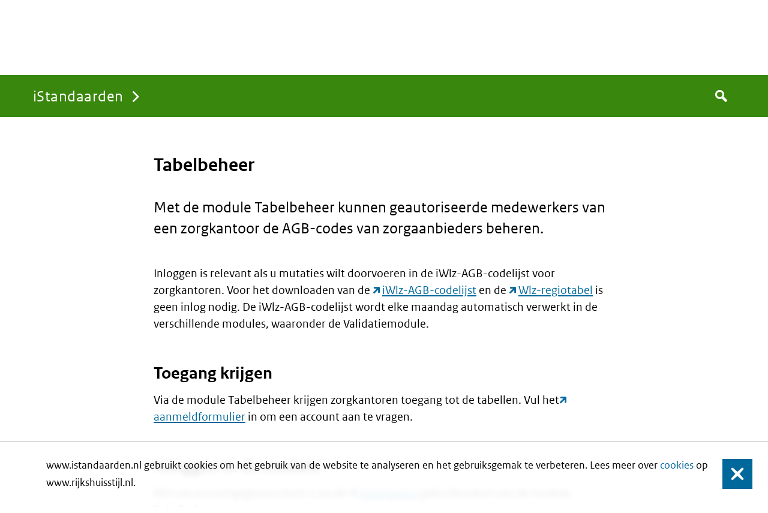

--- FILE ---
content_type: text/html;charset=UTF-8
request_url: https://www.istandaarden.nl/modules/tabelbeheer
body_size: 10860
content:
<!DOCTYPE html>
<html lang="nl" class="no-js">
<head>
  <meta content="istandaarden.nl" name="DCTERMS.identifier">
<meta content="webcontent" name="DCTERMS.type" title="istandaarden.nl">
<meta content="nl-NL" name="DCTERMS.language" title="XSD.language">
<meta content="Zorginstituut Nederland" name="DCTERMS.creator" title="ZORGINSTITUUT.Organisatie">
<meta content="Zorginstituut Nederland" name="DCTERMS.publisher" title="ZORGINSTITUUT.Organisatie">
<meta content="Nederland" name="DCTERMS.spatial" title="OVERHEID.Koninkrijksdeel">
<meta content="22-05-2023"  name="DCTERMS.modified" title="XSD.date">
<link rel="apple-touch-icon" sizes="180x180" href="/assets/favicon/touch-icon.png">
<link rel="icon" type="image/png" sizes="32x32" href="/assets/favicon/touch-icon.png">
<link rel="icon" type="image/png" sizes="16x16" href="/assets/favicon/touch-icon.png">

<link rel="manifest" href="/assets/favicon/site.webmanifest">
<meta name="msapplication-TileColor" content="#39870c">
<meta name="msapplication-config" content="/assets/favicon/browserconfig.xml">
<meta name="theme-color" content="#39870c">

<meta name="viewport" content="width = device-width, initial-scale = 1.0, minimum-scale = 1, maximum-scale = 1, user-scalable = no" />
<meta name="apple-mobile-web-app-capable" content="yes">
<meta name="mobile-web-app-capable" content="yes">
<meta name="apple-mobile-web-app-title" content="istandaarden.nl">
<meta name="mobile-web-app-title" content="istandaarden.nl">
<meta name="apple-mobile-web-app-status-bar-style" content="default">
<meta content="text/html; charset=utf-8"  http-equiv="content-type">
<meta http-equiv="X-UA-Compatible" content="IE=edge" />




<title>Tabelbeheer | iStandaarden</title>
<meta property="og:title" content="Tabelbeheer"/>
<meta name="DCTERMS.title" content="Tabelbeheer"/>
<meta name="description" content="Met de module Tabelbeheer kunnen geautoriseerde medewerkers van een zorgkantoor de AGB-codes van zorgaanbieders beheren."/>
<meta property="og:description" content="Met de module Tabelbeheer kunnen geautoriseerde medewerkers van een zorgkantoor de AGB-codes van zorgaanbieders beheren."/>
<meta property="og:image" content=""/>
<script src="/assets/script/bundle.min.js?v=3.52.01_" type="text/javascript"></script>
  <link href="/assets/style/style.css?v=3.52.01_" type="text/css" rel="stylesheet" media="all"/>
</head>

<body class="product-ist anonymous pat-scroll-box">
  <script type="text/javascript" nonce=OUE2MTRFQTZBRENEQ0ZGMEY2QUM5NDU1QzI1MzY2NEE>
                /*<![CDATA[*/
(function() {
var sz = document.createElement('script'); sz.type = 'text/javascript'; sz.async = true;
sz.src = '//siteimproveanalytics.com/js/siteanalyze_6010632.js';
var s = document.getElementsByTagName('script')[0]; s.parentNode.insertBefore(sz, s);
})();
/*]]>*/</script>
        <div class="cookiewarning clearfix">
            www.istandaarden.nl gebruikt cookies om het gebruik van de website te analyseren en het gebruiksgemak te verbeteren. Lees meer over <a href="http://www.rijkshuisstijl.nl/cookies" target="_blank" title="Lees meer over cookies">cookies</a> op www.rijkshuisstijl.nl.<button class="cookiewarning_yes close-button">Sluiten</button>
    </div>
<div id="global-nav" class="pat-sticky anonymous" role="menubar">
    <div class="container">
        <nav id="breadcrumbs">
    <p class="assistive">U bevindt zich hier:</p>
    <a class="pat-inject homepage" href="/" data-pat-inject="history: record">iStandaarden</a>
                        </nav>
<form
        id="quick-search-form"
        class="pat-form pat-inject"
        title="Zoeken"
        accept-charset="UTF-8"
        action="/zoeken"
        method="get"
        name="quick-search-form"
        data-pat-inject="history: record; scroll: #main">
    <label for="global-search-lemma">Doorzoek de site</label>
    <input id="global-search-lemma" name="search-field" placeholder="Doorzoek de site" type="text" value="">
    <button type="submit">Zoek</button>
</form>
</div>
</div>
<div class="main" role="main" id="main">
    <div id="content">
            <div class="container">
                <div id="main-content">
                        <article>
                            <div id="page-head" class="pat-rich">
                                <h1>Tabelbeheer</h1>
                                <div class="introduction" id="page-intro">
                                        <p>Met de module Tabelbeheer kunnen geautoriseerde medewerkers van een zorgkantoor de AGB-codes van zorgaanbieders beheren.</p>
                                    </div>
                                </div>

                            <div class="page-module type-body-text-segment pat-rich" >
                <p>Inloggen is relevant als u mutaties wilt doorvoeren in de iWlz-AGB-codelijst voor zorgkantoren. Voor het downloaden van de <a href="https://modules.istandaarden.nl/tabelbeheer/public/dynamischelijst?type=ZORGAANBIEDER">iWlz-AGB-codelijst</a> en de <a href="https://modules.istandaarden.nl/tabelbeheer/public/dynamischelijst?type=AWBZREGIOTABEL">Wlz-regiotabel</a> is geen inlog nodig.&nbsp;De iWlz-AGB-codelijst wordt elke maandag automatisch verwerkt in de verschillende modules, waaronder de Validatiemodule.&nbsp;</p></div>
        <div class="page-module type-body-text-segment pat-rich" id="toegang-krijgen">
                <h2 class="page-module-title">Toegang krijgen</h2>
                <p>Via de module Tabelbeheer krijgen zorgkantoren toegang tot de tabellen. Vul het <a href="https://modules.istandaarden.nl/beheermodule/">aanmeldformulier</a> in om een account aan te vragen.</p></div>
        <div class="page-module type-body-text-segment pat-rich" id="inloggen-in-de-module">
                <h2 class="page-module-title">Inloggen in de module</h2>
                <p>Met uw accountgegevens kunt u via de&nbsp;<a href="https://modules.istandaarden.nl/tabelbeheer/">inlogpagina</a>&nbsp;gebruikmaken van de module Tabelbeheer.</p></div>
        <div class="page-module type-body-text-segment pat-rich" id="wachtwoord-vergeten">
                <h2 class="page-module-title">Wachtwoord vergeten?</h2>
                <p>Op <a href="https://sso.istandaarden.nl/auth/realms/zin/login-actions/reset-credentials">deze pagina</a> kunt u een nieuw wachtwoord aanvragen.</p></div>
        <div class="page-module type-body-text-segment pat-rich" id="api-beschikbaar">
                <h2 class="page-module-title">API beschikbaar</h2>
                <p>Als softwareleverancier&nbsp;kunt u de iWlz-AGB-codelijst en de Wlz-regiotabel ook via een API bevragen. U hoeft dan geen Excelbestanden meer&nbsp;te&nbsp;downloaden en verwerken. Lees meer op <a href="https://repository.istandaarden.nl/modules/tb">deze pagina</a>, waar u ook de <a href="https://repository.istandaarden.nl/modules/tb/-/wikis/Releasenotes-Tabelbeheer">releasenotes</a> bij de module Tabelbeheer kunt inzien.</p></div>
        <div class="page-module type-downloads" id="documentatie">
                <h2 class="page-module-title">Documentatie</h2>
    <a href="/binaries/content/assets/istandaarden/modules/tabelbeheer/handleiding-tabelbeheer-v-1-7.pdf" class="file-download icon-file-pdf">
        <h4 class="title">
                        Handleiding Tabelbeheer</h4>
        <p class="meta">
            <span class="meta-item">PDF-document</span>
            <span class="meta-item">19 pagina's</span>
            <span class="meta-item">1.6 MB</span>
            <span class="meta-item">Versie 1.7</span>
            </p>
        <p class="meta">
            <span class="meta-item">Publicatie</span>
            <span class="meta-item">22-05-2023</span>
            </p>
    </a>
</div>
        </article>
                    </div>
                </div>
        </div>
    <a hidden="" href="#main" class="pat-scroll" data-pat-scroll="selector: #main; trigger: auto">Naar boven</a>
      </div>

  <div role="header" id="site-header">
    <a class="homepage" href="/" title="Terug naar homepage">
    <span class="ro-serif dept">Zorginstituut Nederland</span>
</a>
<div id="global-functions">
        <a class="pat-inject" id="login" href="/inloggen">Inloggen</a>
            </div>
</div>
<div class="do-not-print" id="footer" >
    <div class="container">
        <blockquote class="seven columns payoff">
    Portaal voor iStandaarden in de Zorg en Ondersteuning</blockquote>
<div class="column">
    <h2>
        Service</h2>
    <ul class="links">
            <li>
                                <a class="pat-inject" data-pat-inject="history: record;" href="/contact">Contact</a>
                            </li>
                        <li>
                                <a class="pat-inject" data-pat-inject="history: record;" href="https://www.istandaarden.nl/servicepagina/subscribe">Nieuwsbrief</a>
                            </li>
                        <li>
                                <a class="pat-inject" data-pat-inject="history: record;" href="/servicepagina/nieuwsbrievenarchief">Nieuwsbrievenarchief</a>
                            </li>
                        <li>
                                <a class="pat-inject" data-pat-inject="history: record;" href="/servicepagina/servicedesk-istandaarden">Servicedesk</a>
                            </li>
                        <li>
                                <a class="pat-inject" data-pat-inject="history: record;" href="/servicepagina/archief">Archief</a>
                            </li>
                        <li>
                                <a class="pat-inject" data-pat-inject="history: record;" href="/servicepagina/vacatures">Vacatures</a>
                            </li>
                        <li>
                                <a class="pat-inject" data-pat-inject="history: record;" href="/servicepagina/over-team-informatiestandaarden">Over ons</a>
                            </li>
                        </ul>
    </div><div class="column">
    <h2>
        Over deze site</h2>
    <ul class="links">
            <li>
                                <a class="pat-inject" data-pat-inject="history: record;" href="/servicepagina/copyright">Copyright</a>
                            </li>
                        <li>
                                <a class="pat-inject" data-pat-inject="history: record;" href="/servicepagina/privacy">Privacy</a>
                            </li>
                        <li>
                                <a class="pat-inject" data-pat-inject="history: record;" href="/servicepagina/cookies">Cookies</a>
                            </li>
                        <li>
                                <a class="pat-inject" data-pat-inject="history: record;" href="/servicepagina/toegankelijkheid">Toegankelijkheid</a>
                            </li>
                        <li>
                                <a class="pat-inject" data-pat-inject="history: record;" href="/servicepagina/kwetsbaarheid-melden">Kwetsbaarheid melden</a>
                            </li>
                        </ul>
    </div></div>
</div>

<script src="/assets/js/cookie.js?v=3.52.01_" type="text/javascript"></script>
</body>
</html>

--- FILE ---
content_type: text/css;charset=UTF-8
request_url: https://www.istandaarden.nl/assets/style/fontello/css/fontello.css
body_size: 15284
content:
@font-face {
  font-family: 'fontello';
  src: url('../font/fontello.eot?35096032');
  src: url('../font/fontello.eot?35096032#iefix') format('embedded-opentype'),
       url('../font/fontello.woff2?35096032') format('woff2'),
       url('../font/fontello.woff?35096032') format('woff'),
       url('../font/fontello.ttf?35096032') format('truetype'),
       url('../font/fontello.svg?35096032#fontello') format('svg');
  font-weight: normal;
  font-style: normal;
}
/* Chrome hack: SVG is rendered more smooth in Windozze. 100% magic, uncomment if you need it. */
/* Note, that will break hinting! In other OS-es font will be not as sharp as it could be */
/*
@media screen and (-webkit-min-device-pixel-ratio:0) {
  @font-face {
    font-family: 'fontello';
    src: url('../font/fontello.svg?35096032#fontello') format('svg');
  }
}
*/
[class^="icon-"]:before, [class*=" icon-"]:before {
  font-family: "fontello";
  font-style: normal;
  font-weight: normal;
  speak: never;

  display: inline-block;
  text-decoration: inherit;
  width: 1em;
  margin-right: .2em;
  text-align: center;
  /* opacity: .8; */

  /* For safety - reset parent styles, that can break glyph codes*/
  font-variant: normal;
  text-transform: none;

  /* fix buttons height, for twitter bootstrap */
  line-height: 1em;

  /* Animation center compensation - margins should be symmetric */
  /* remove if not needed */
  margin-left: .2em;

  /* you can be more comfortable with increased icons size */
  /* font-size: 120%; */

  /* Font smoothing. That was taken from TWBS */
  -webkit-font-smoothing: antialiased;
  -moz-osx-font-smoothing: grayscale;

  /* Uncomment for 3D effect */
  /* text-shadow: 1px 1px 1px rgba(127, 127, 127, 0.3); */
}

.icon-heart:before { content: '\e792'; } /* '' */
.icon-fork:before { content: '\e800'; } /* '' */
.icon-flow-tree:before { content: '\e801'; } /* '' */
.icon-heart-empty:before { content: '\e802'; } /* '' */
.icon-star:before { content: '\e803'; } /* '' */
.icon-star-empty:before { content: '\e804'; } /* '' */
.icon-cancel-circle:before { content: '\e805'; } /* '' */
.icon-cancel-circle-open:before { content: '\e806'; } /* '' */
.icon-plus-circle:before { content: '\e807'; } /* '' */
.icon-minus-circle:before { content: '\e808'; } /* '' */
.icon-help-circle:before { content: '\e809'; } /* '' */
.icon-info-circle:before { content: '\e80a'; } /* '' */
.icon-pin:before { content: '\e80b'; } /* '' */
.icon-tag:before { content: '\e80c'; } /* '' */
.icon-tags:before { content: '\e80d'; } /* '' */
.icon-flag:before { content: '\e80e'; } /* '' */
.icon-download:before { content: '\e80f'; } /* '' */
.icon-upload:before { content: '\e810'; } /* '' */
.icon-export:before { content: '\e811'; } /* '' */
.icon-edit:before { content: '\e812'; } /* '' */
.icon-comment:before { content: '\e813'; } /* '' */
.icon-chat:before { content: '\e814'; } /* '' */
.icon-attention:before { content: '\e815'; } /* '' */
.icon-trash:before { content: '\e816'; } /* '' */
.icon-document:before { content: '\e817'; } /* '' */
.icon-cog:before { content: '\e818'; } /* '' */
.icon-cog-many:before { content: '\e819'; } /* '' */
.icon-wrench:before { content: '\e81a'; } /* '' */
.icon-resize-full:before { content: '\e81b'; } /* '' */
.icon-resize-small:before { content: '\e81c'; } /* '' */
.icon-up-circle:before { content: '\e81d'; } /* '' */
.icon-down-circle:before { content: '\e81e'; } /* '' */
.icon-cut:before { content: '\e81f'; } /* '' */
.icon-paste:before { content: '\e820'; } /* '' */
.icon-check-on:before { content: '\e821'; } /* '' */
.icon-check-off:before { content: '\e822'; } /* '' */
.icon-radio-off:before { content: '\e823'; } /* '' */
.icon-search:before { content: '\e824'; } /* '' */
.icon-mail:before { content: '\e825'; } /* '' */
.icon-user:before { content: '\e826'; } /* '' */
.icon-users:before { content: '\e827'; } /* '' */
.icon-user-add:before { content: '\e828'; } /* '' */
.icon-tiles:before { content: '\e829'; } /* '' */
.icon-list:before { content: '\e82a'; } /* '' */
.icon-home:before { content: '\e82b'; } /* '' */
.icon-3945-link:before { content: '\e82c'; } /* '' */
.icon-attach:before { content: '\e82d'; } /* '' */
.icon-lock:before { content: '\e82e'; } /* '' */
.icon-lock-open:before { content: '\e82f'; } /* '' */
.icon-eye:before { content: '\e830'; } /* '' */
.icon-thumbs-up:before { content: '\e831'; } /* '' */
.icon-upload-cloud:before { content: '\e832'; } /* '' */
.icon-pencil:before { content: '\e833'; } /* '' */
.icon-print:before { content: '\e834'; } /* '' */
.icon-vcard:before { content: '\e835'; } /* '' */
.icon-folder:before { content: '\e836'; } /* '' */
.icon-archive:before { content: '\e837'; } /* '' */
.icon-rss:before { content: '\e838'; } /* '' */
.icon-phone:before { content: '\e839'; } /* '' */
.icon-down-dir:before { content: '\e83a'; } /* '' */
.icon-right-dir:before { content: '\e83b'; } /* '' */
.icon-network:before { content: '\e83c'; } /* '' */
.icon-grid-large:before { content: '\e83d'; } /* '' */
.icon-list-large:before { content: '\e83e'; } /* '' */
.icon-cancel-circle-open-light:before { content: '\e83f'; } /* '' */
.icon-brush:before { content: '\e840'; } /* '' */
.icon-calendar:before { content: '\e841'; } /* '' */
.icon-picture:before { content: '\e842'; } /* '' */
.icon-ok-1:before { content: '\e843'; } /* '' */
.icon-left-open:before { content: '\e844'; } /* '' */
.icon-right-open-2:before { content: '\e845'; } /* '' */
.icon-left-circle:before { content: '\e846'; } /* '' */
.icon-right-circle:before { content: '\e847'; } /* '' */
.icon-dot-circled:before { content: '\e848'; } /* '' */
.icon-medicine-group:before { content: '\e849'; } /* '' */
.icon-medicine-group-old-1:before { content: '\e84a'; } /* '' */
.icon-medicine:before { content: '\e84b'; } /* '' */
.icon-search-1:before { content: '\e84c'; } /* '' */
.icon-angle-double-right:before { content: '\e84d'; } /* '' */
.icon-paragraph:before { content: '\e84e'; } /* '' */
.icon-brandmark:before { content: '\e84f'; } /* '' */
.icon-close-thin:before { content: '\e850'; } /* '' */
.icon-icon-down-thin:before { content: '\e851'; } /* '' */
.icon-bookmark:before { content: '\e852'; } /* '' */
.icon-bookmark-empty:before { content: '\e853'; } /* '' */
.icon-plus-circled:before { content: '\e854'; } /* '' */
.icon-biceps:before { content: '\e855'; } /* '' */
.icon-2-pills:before { content: '\e856'; } /* '' */
.icon-packaging:before { content: '\e857'; } /* '' */
.icon-mini-scale:before { content: '\e858'; } /* '' */
.icon-speedometer:before { content: '\e859'; } /* '' */
.icon-link-internal:before { content: '\e85a'; } /* '' */
.icon-measuring-cup:before { content: '\e85b'; } /* '' */
.icon-switch:before { content: '\e85c'; } /* '' */
.icon-brandmark-squared:before { content: '\e85d'; } /* '' */
.icon-icon-otc:before { content: '\e85e'; } /* '' */
.icon-icon-mnt:before { content: '\e85f'; } /* '' */
.icon-icon-xgvs:before { content: '\e860'; } /* '' */
.icon-icon-b2:before { content: '\e861'; } /* '' */
.icon-arrow-curved:before { content: '\e862'; } /* '' */
.icon-briefcase:before { content: '\e863'; } /* '' */
.icon-users-1:before { content: '\e864'; } /* '' */
.icon-0016-groep-mensen-torso:before { content: '\e865'; } /* '' */
.icon-0015-groep-mensen:before { content: '\e866'; } /* '' */
.icon-2014-nieuws_diap:before { content: '\e867'; } /* '' */
.icon-2019-formulier:before { content: '\e868'; } /* '' */
.icon-2019-formulier_diap:before { content: '\e869'; } /* '' */
.icon-4142-geneesmiddelen-verbeteren:before { content: '\e86a'; } /* '' */
.icon-4085-geneesmiddelen:before { content: '\e86b'; } /* '' */
.icon-2002-info:before { content: '\e86c'; } /* '' */
.icon-2023-informatiemanagement:before { content: '\e86d'; } /* '' */
.icon-8000-binnenlandse-zaken-en-koninkrijksrelaties:before { content: '\e86e'; } /* '' */
.icon-4187-medicatieveiligheid:before { content: '\e86f'; } /* '' */
.icon-4180-jodiumtablet:before { content: '\e870'; } /* '' */
.icon-4087-zwangerschap:before { content: '\e871'; } /* '' */
.icon-4179-pillendoosje-(diapositief):before { content: '\e872'; } /* '' */
.icon-4178-ehbo-doos:before { content: '\e873'; } /* '' */
.icon-4073-reageerbuis:before { content: '\e874'; } /* '' */
.icon-4179-pillendoosje:before { content: '\e875'; } /* '' */
.icon-right-open-big:before { content: '\e876'; } /* '' */
.icon-1003-pijl-rechts:before { content: '\e877'; } /* '' */
.icon-lungs:before { content: '\e878'; } /* '' */
.icon-virus:before { content: '\e879'; } /* '' */
.icon-cancer:before { content: '\e87a'; } /* '' */
.icon-stomach:before { content: '\e87b'; } /* '' */
.icon-4000-psychisch:before { content: '\e87c'; } /* '' */
.icon-1020-hart:before { content: '\e87d'; } /* '' */
.icon-013-neuron:before { content: '\e87e'; } /* '' */
.icon-bacteriophage:before { content: '\e87f'; } /* '' */
.icon-lymphocyte:before { content: '\e880'; } /* '' */
.icon-3916-vraagteken-cirkel:before { content: '\e881'; } /* '' */
.icon-vraagteken:before { content: '\e882'; } /* '' */
.icon-3909-kruis:before { content: '\e883'; } /* '' */
.icon-angle-right:before { content: '\e884'; } /* '' */
.icon-right-open-mini:before { content: '\e885'; } /* '' */
.icon-key:before { content: '\e886'; } /* '' */
.icon-plus:before { content: '\e887'; } /* '' */
.icon-ok-circle:before { content: '\e888'; } /* '' */
.icon-arrow-stop-full:before { content: '\e889'; } /* '' */
.icon-arrow-stop-open:before { content: '\e88a'; } /* '' */
.icon-arrow-stop-small:before { content: '\e88b'; } /* '' */
.icon-arrow-curved-down:before { content: '\e88c'; } /* '' */
.icon-arrow-curved-up:before { content: '\e88d'; } /* '' */
.icon-arrow-stop:before { content: '\e88e'; } /* '' */
.icon-arrow:before { content: '\e88f'; } /* '' */
.icon-exit:before { content: '\e890'; } /* '' */
.icon-file-pdf:before { content: '\e891'; } /* '' */
.icon-file-word:before { content: '\e892'; } /* '' */
.icon-file-excel:before { content: '\e893'; } /* '' */
.icon-file-powerpoint:before { content: '\e894'; } /* '' */
.icon-file-image:before { content: '\e895'; } /* '' */
.icon-file-archive:before { content: '\e896'; } /* '' */
.icon-file-audio:before { content: '\e897'; } /* '' */
.icon-file-video:before { content: '\e898'; } /* '' */
.icon-file-code:before { content: '\e899'; } /* '' */
.icon-doc-text:before { content: '\e89a'; } /* '' */
.icon-docs:before { content: '\e89b'; } /* '' */
.icon-arrows-cw:before { content: '\e89c'; } /* '' */
.icon-update:before { content: '\e89d'; } /* '' */
.icon-ellipsis-hor:before { content: '\e89e'; } /* '' */
.icon-wallet:before { content: '\e89f'; } /* '' */
.icon-eye-1:before { content: '\e8a0'; } /* '' */
.icon-eye-off:before { content: '\e8a1'; } /* '' */
.icon-indication-old:before { content: '\e8a2'; } /* '' */
.icon-medicine-group-old:before { content: '\e8a3'; } /* '' */
.icon-medicine-old:before { content: '\e8a4'; } /* '' */
.icon-4158-boek:before { content: '\e8a5'; } /* '' */
.icon-left-open-big:before { content: '\e8a6'; } /* '' */
.icon-left-open-mini:before { content: '\e8a7'; } /* '' */
.icon-left:before { content: '\e8a8'; } /* '' */
.icon-apple-share:before { content: '\e8a9'; } /* '' */
.icon-award:before { content: '\e8aa'; } /* '' */
.icon-award-1:before { content: '\e8ab'; } /* '' */
.icon-gauge:before { content: '\e8ac'; } /* '' */
.icon-indication-1:before { content: '\e8ad'; } /* '' */
.icon-globe:before { content: '\e8ae'; } /* '' */
.icon-type-is:before { content: '\e8af'; } /* '' */
.icon-is:before { content: '\e8b0'; } /* '' */
.icon-database-on-square:before { content: '\e8b1'; } /* '' */
.icon-3902-klaarzetten:before { content: '\e8b2'; } /* '' */
.icon-information-standard:before { content: '\e8b3'; } /* '' */
.icon-3907-zoek:before { content: '\e8b4'; } /* '' */
.icon-history:before { content: '\e8b5'; } /* '' */
.icon-share:before { content: '\e8b6'; } /* '' */
.icon-megaphone-up:before { content: '\e8b7'; } /* '' */
.icon-building:before { content: '\e8b8'; } /* '' */
.icon-industrial-building:before { content: '\e8b9'; } /* '' */
.icon-zoom-in:before { content: '\e8ba'; } /* '' */
.icon-zoom-out:before { content: '\e8bb'; } /* '' */
.icon-level-down-1:before { content: '\e8bc'; } /* '' */
.icon-level-up-1:before { content: '\e8bd'; } /* '' */
.icon-firefox:before { content: '\e8be'; } /* '' */
.icon-chrome:before { content: '\e8bf'; } /* '' */
.icon-ie:before { content: '\e8c0'; } /* '' */
.icon-opera:before { content: '\e8c1'; } /* '' */
.icon-dialogue:before { content: '\e8c2'; } /* '' */
.icon-left-open-1:before { content: '\e8c3'; } /* '' */
.icon-theatre:before { content: '\e8c4'; } /* '' */
.icon-arrows-apart:before { content: '\e8c5'; } /* '' */
.icon-3915-waarschuwing:before { content: '\e8c6'; } /* '' */
.icon-down-open:before { content: '\e8c7'; } /* '' */
.icon-up-open:before { content: '\e8c8'; } /* '' */
.icon-analytics:before { content: '\e8ca'; } /* '' */
.icon-data:before { content: '\e8cb'; } /* '' */
.icon-swiss-army-knife:before { content: '\e8cc'; } /* '' */
.icon-2013-externe-link:before { content: '\e8ce'; } /* '' */
.icon-3938-diagonale-pijl:before { content: '\e8cf'; } /* '' */
.icon-megaphone:before { content: '\e8f0'; } /* '' */
.icon-book-page-turning:before { content: '\e9c9'; } /* '' */
.icon-angle-right-larger:before { content: '\f006'; } /* '' */
.icon-ruler:before { content: '\f044'; } /* '' */
.icon-doc:before { content: '\f04a'; } /* '' */
.icon-filter:before { content: '\f0b0'; } /* '' */
.icon-6012-chemische-producten:before { content: '\f0c3'; } /* '' */
.icon-gauge-1:before { content: '\f0e4'; } /* '' */
.icon-exchange:before { content: '\f0ec'; } /* '' */
.icon-indication:before { content: '\f0f0'; } /* '' */
.icon-angle-left:before { content: '\f104'; } /* '' */
.icon-angle-right-thinner:before { content: '\f105'; } /* '' */
.icon-spin:before { content: '\f126'; } /* '' */
.icon-puzzle:before { content: '\f12e'; } /* '' */
.icon-ellipsis-vert:before { content: '\f142'; } /* '' */
.icon-level-up:before { content: '\f148'; } /* '' */
.icon-level-down:before { content: '\f149'; } /* '' */
.icon-euro:before { content: '\f153'; } /* '' */
.icon-doc-inv:before { content: '\f15b'; } /* '' */
.icon-dropbox:before { content: '\f16b'; } /* '' */
.icon-building-filled:before { content: '\f1ad'; } /* '' */
.icon-spoon:before { content: '\f1b1'; } /* '' */
.icon-newspaper:before { content: '\f1ea'; } /* '' */
.icon-eyedropper:before { content: '\f1fb'; } /* '' */
.icon-edge:before { content: '\f282'; } /* '' */
.icon-envelope-open:before { content: '\f2b6'; } /* '' */
.icon-envelope-open-o:before { content: '\f2b7'; } /* '' */
.icon-thermometer:before { content: '\f2c7'; } /* '' */
.icon-spread:before { content: '\f527'; } /* '' */


--- FILE ---
content_type: application/javascript;charset=UTF-8
request_url: https://www.istandaarden.nl/assets/script/bundle.min.js?v=3.52.01_
body_size: 122377
content:
/*! @patternslib/patternslib 9.9.10 */!function(){var e,t,n,r,a,o,i,c,f,u,s,d,l,p,b,h,g,v={34569:function(){!function(){const e=document.getElementsByTagName("html")[0];if(e.classList.contains("no-js")&&(e.classList.remove("no-js"),e.classList.add("js")),window.__patternslib_disable_modernizr)return;const t=document.getElementsByTagName("script");let n=t[t.length-1].src;n=n.substring(0,n.lastIndexOf("/"))+"/";const r=document.createElement("script");r.src=n+"modernizr.min.js",document.getElementsByTagName("head")[0].appendChild(r)}()},51271:function(e,t,n){"use strict";n(34569);const r={};let a=!1;void 0===window.__patternslib_container_map&&(window.__patternslib_container_map={});const o=window.__patternslib_container_map;async function i(e){let{remote_name:t,exposed_module:i="./main"}=e;if(o[`${t}-${i}`])return;const c=await async function(e){const t=window[e];return r[e]||(a||(await n.I("default"),a=!0),await t.init(n.S.default),r[e]=!0),t}(t),f=(await c.get(i))();return o[`${t}-${i}`]=!0,console.debug(`Patternslib Module Federation: Loaded and initialized bundle "${t}".`),f}var c;c=function(){const e=Object.keys(window).filter((e=>0===e.indexOf("__patternslib_mf__")));for(const t of e)i({remote_name:t});document.dispatchEvent(new Event("patternslib__mf--loaded",{bubbles:!0,cancelable:!1}))},"complete"===document.readyState||"interactive"===document.readyState?setTimeout(c,1):document.addEventListener("DOMContentLoaded",c),Promise.all([n.e(85595),n.e(83579),n.e(72899)]).then(n.bind(n,95063)),async function(){const e=(await n.e(83579).then(n.t.bind(n,83579,23))).default;window.jQuery=e,window.$=e}()},19755:function(e,t){var n;
/*!
 * jQuery JavaScript Library v3.7.1
 * https://jquery.com/
 *
 * Copyright OpenJS Foundation and other contributors
 * Released under the MIT license
 * https://jquery.org/license
 *
 * Date: 2023-08-28T13:37Z
 */!function(t,n){"use strict";"object"==typeof e.exports?e.exports=t.document?n(t,!0):function(e){if(!e.document)throw new Error("jQuery requires a window with a document");return n(e)}:n(t)}("undefined"!=typeof window?window:this,(function(r,a){"use strict";var o=[],i=Object.getPrototypeOf,c=o.slice,f=o.flat?function(e){return o.flat.call(e)}:function(e){return o.concat.apply([],e)},u=o.push,s=o.indexOf,d={},l=d.toString,p=d.hasOwnProperty,b=p.toString,h=b.call(Object),g={},v=function(e){return"function"==typeof e&&"number"!=typeof e.nodeType&&"function"!=typeof e.item},m=function(e){return null!=e&&e===e.window},y=r.document,x={type:!0,src:!0,nonce:!0,noModule:!0};function w(e,t,n){var r,a,o=(n=n||y).createElement("script");if(o.text=e,t)for(r in x)(a=t[r]||t.getAttribute&&t.getAttribute(r))&&o.setAttribute(r,a);n.head.appendChild(o).parentNode.removeChild(o)}function T(e){return null==e?e+"":"object"==typeof e||"function"==typeof e?d[l.call(e)]||"object":typeof e}var C="3.7.1",k=/HTML$/i,S=function(e,t){return new S.fn.init(e,t)};function E(e){var t=!!e&&"length"in e&&e.length,n=T(e);return!v(e)&&!m(e)&&("array"===n||0===t||"number"==typeof t&&t>0&&t-1 in e)}function j(e,t){return e.nodeName&&e.nodeName.toLowerCase()===t.toLowerCase()}S.fn=S.prototype={jquery:C,constructor:S,length:0,toArray:function(){return c.call(this)},get:function(e){return null==e?c.call(this):e<0?this[e+this.length]:this[e]},pushStack:function(e){var t=S.merge(this.constructor(),e);return t.prevObject=this,t},each:function(e){return S.each(this,e)},map:function(e){return this.pushStack(S.map(this,(function(t,n){return e.call(t,n,t)})))},slice:function(){return this.pushStack(c.apply(this,arguments))},first:function(){return this.eq(0)},last:function(){return this.eq(-1)},even:function(){return this.pushStack(S.grep(this,(function(e,t){return(t+1)%2})))},odd:function(){return this.pushStack(S.grep(this,(function(e,t){return t%2})))},eq:function(e){var t=this.length,n=+e+(e<0?t:0);return this.pushStack(n>=0&&n<t?[this[n]]:[])},end:function(){return this.prevObject||this.constructor()},push:u,sort:o.sort,splice:o.splice},S.extend=S.fn.extend=function(){var e,t,n,r,a,o,i=arguments[0]||{},c=1,f=arguments.length,u=!1;for("boolean"==typeof i&&(u=i,i=arguments[c]||{},c++),"object"==typeof i||v(i)||(i={}),c===f&&(i=this,c--);c<f;c++)if(null!=(e=arguments[c]))for(t in e)r=e[t],"__proto__"!==t&&i!==r&&(u&&r&&(S.isPlainObject(r)||(a=Array.isArray(r)))?(n=i[t],o=a&&!Array.isArray(n)?[]:a||S.isPlainObject(n)?n:{},a=!1,i[t]=S.extend(u,o,r)):void 0!==r&&(i[t]=r));return i},S.extend({expando:"jQuery"+(C+Math.random()).replace(/\D/g,""),isReady:!0,error:function(e){throw new Error(e)},noop:function(){},isPlainObject:function(e){var t,n;return!(!e||"[object Object]"!==l.call(e))&&(!(t=i(e))||"function"==typeof(n=p.call(t,"constructor")&&t.constructor)&&b.call(n)===h)},isEmptyObject:function(e){var t;for(t in e)return!1;return!0},globalEval:function(e,t,n){w(e,{nonce:t&&t.nonce},n)},each:function(e,t){var n,r=0;if(E(e))for(n=e.length;r<n&&!1!==t.call(e[r],r,e[r]);r++);else for(r in e)if(!1===t.call(e[r],r,e[r]))break;return e},text:function(e){var t,n="",r=0,a=e.nodeType;if(!a)for(;t=e[r++];)n+=S.text(t);return 1===a||11===a?e.textContent:9===a?e.documentElement.textContent:3===a||4===a?e.nodeValue:n},makeArray:function(e,t){var n=t||[];return null!=e&&(E(Object(e))?S.merge(n,"string"==typeof e?[e]:e):u.call(n,e)),n},inArray:function(e,t,n){return null==t?-1:s.call(t,e,n)},isXMLDoc:function(e){var t=e&&e.namespaceURI,n=e&&(e.ownerDocument||e).documentElement;return!k.test(t||n&&n.nodeName||"HTML")},merge:function(e,t){for(var n=+t.length,r=0,a=e.length;r<n;r++)e[a++]=t[r];return e.length=a,e},grep:function(e,t,n){for(var r=[],a=0,o=e.length,i=!n;a<o;a++)!t(e[a],a)!==i&&r.push(e[a]);return r},map:function(e,t,n){var r,a,o=0,i=[];if(E(e))for(r=e.length;o<r;o++)null!=(a=t(e[o],o,n))&&i.push(a);else for(o in e)null!=(a=t(e[o],o,n))&&i.push(a);return f(i)},guid:1,support:g}),"function"==typeof Symbol&&(S.fn[Symbol.iterator]=o[Symbol.iterator]),S.each("Boolean Number String Function Array Date RegExp Object Error Symbol".split(" "),(function(e,t){d["[object "+t+"]"]=t.toLowerCase()}));var A=o.pop,D=o.sort,N=o.splice,L="[\\x20\\t\\r\\n\\f]",q=new RegExp("^"+L+"+|((?:^|[^\\\\])(?:\\\\.)*)"+L+"+$","g");S.contains=function(e,t){var n=t&&t.parentNode;return e===n||!(!n||1!==n.nodeType||!(e.contains?e.contains(n):e.compareDocumentPosition&&16&e.compareDocumentPosition(n)))};var O=/([\0-\x1f\x7f]|^-?\d)|^-$|[^\x80-\uFFFF\w-]/g;function P(e,t){return t?"\0"===e?"�":e.slice(0,-1)+"\\"+e.charCodeAt(e.length-1).toString(16)+" ":"\\"+e}S.escapeSelector=function(e){return(e+"").replace(O,P)};var H=y,M=u;!function(){var e,t,n,a,i,f,u,d,l,b,h=M,v=S.expando,m=0,y=0,x=ee(),w=ee(),T=ee(),C=ee(),k=function(e,t){return e===t&&(i=!0),0},E="checked|selected|async|autofocus|autoplay|controls|defer|disabled|hidden|ismap|loop|multiple|open|readonly|required|scoped",O="(?:\\\\[\\da-fA-F]{1,6}"+L+"?|\\\\[^\\r\\n\\f]|[\\w-]|[^\0-\\x7f])+",P="\\["+L+"*("+O+")(?:"+L+"*([*^$|!~]?=)"+L+"*(?:'((?:\\\\.|[^\\\\'])*)'|\"((?:\\\\.|[^\\\\\"])*)\"|("+O+"))|)"+L+"*\\]",_=":("+O+")(?:\\((('((?:\\\\.|[^\\\\'])*)'|\"((?:\\\\.|[^\\\\\"])*)\")|((?:\\\\.|[^\\\\()[\\]]|"+P+")*)|.*)\\)|)",R=new RegExp(L+"+","g"),$=new RegExp("^"+L+"*,"+L+"*"),I=new RegExp("^"+L+"*([>+~]|"+L+")"+L+"*"),F=new RegExp(L+"|>"),W=new RegExp(_),B=new RegExp("^"+O+"$"),z={ID:new RegExp("^#("+O+")"),CLASS:new RegExp("^\\.("+O+")"),TAG:new RegExp("^("+O+"|[*])"),ATTR:new RegExp("^"+P),PSEUDO:new RegExp("^"+_),CHILD:new RegExp("^:(only|first|last|nth|nth-last)-(child|of-type)(?:\\("+L+"*(even|odd|(([+-]|)(\\d*)n|)"+L+"*(?:([+-]|)"+L+"*(\\d+)|))"+L+"*\\)|)","i"),bool:new RegExp("^(?:"+E+")$","i"),needsContext:new RegExp("^"+L+"*[>+~]|:(even|odd|eq|gt|lt|nth|first|last)(?:\\("+L+"*((?:-\\d)?\\d*)"+L+"*\\)|)(?=[^-]|$)","i")},U=/^(?:input|select|textarea|button)$/i,X=/^h\d$/i,V=/^(?:#([\w-]+)|(\w+)|\.([\w-]+))$/,G=/[+~]/,Y=new RegExp("\\\\[\\da-fA-F]{1,6}"+L+"?|\\\\([^\\r\\n\\f])","g"),Q=function(e,t){var n="0x"+e.slice(1)-65536;return t||(n<0?String.fromCharCode(n+65536):String.fromCharCode(n>>10|55296,1023&n|56320))},J=function(){fe()},K=le((function(e){return!0===e.disabled&&j(e,"fieldset")}),{dir:"parentNode",next:"legend"});try{h.apply(o=c.call(H.childNodes),H.childNodes),o[H.childNodes.length].nodeType}catch(e){h={apply:function(e,t){M.apply(e,c.call(t))},call:function(e){M.apply(e,c.call(arguments,1))}}}function Z(e,t,n,r){var a,o,i,c,u,s,p,b=t&&t.ownerDocument,m=t?t.nodeType:9;if(n=n||[],"string"!=typeof e||!e||1!==m&&9!==m&&11!==m)return n;if(!r&&(fe(t),t=t||f,d)){if(11!==m&&(u=V.exec(e)))if(a=u[1]){if(9===m){if(!(i=t.getElementById(a)))return n;if(i.id===a)return h.call(n,i),n}else if(b&&(i=b.getElementById(a))&&Z.contains(t,i)&&i.id===a)return h.call(n,i),n}else{if(u[2])return h.apply(n,t.getElementsByTagName(e)),n;if((a=u[3])&&t.getElementsByClassName)return h.apply(n,t.getElementsByClassName(a)),n}if(!(C[e+" "]||l&&l.test(e))){if(p=e,b=t,1===m&&(F.test(e)||I.test(e))){for((b=G.test(e)&&ce(t.parentNode)||t)==t&&g.scope||((c=t.getAttribute("id"))?c=S.escapeSelector(c):t.setAttribute("id",c=v)),o=(s=se(e)).length;o--;)s[o]=(c?"#"+c:":scope")+" "+de(s[o]);p=s.join(",")}try{return h.apply(n,b.querySelectorAll(p)),n}catch(t){C(e,!0)}finally{c===v&&t.removeAttribute("id")}}}return me(e.replace(q,"$1"),t,n,r)}function ee(){var e=[];return function n(r,a){return e.push(r+" ")>t.cacheLength&&delete n[e.shift()],n[r+" "]=a}}function te(e){return e[v]=!0,e}function ne(e){var t=f.createElement("fieldset");try{return!!e(t)}catch(e){return!1}finally{t.parentNode&&t.parentNode.removeChild(t),t=null}}function re(e){return function(t){return j(t,"input")&&t.type===e}}function ae(e){return function(t){return(j(t,"input")||j(t,"button"))&&t.type===e}}function oe(e){return function(t){return"form"in t?t.parentNode&&!1===t.disabled?"label"in t?"label"in t.parentNode?t.parentNode.disabled===e:t.disabled===e:t.isDisabled===e||t.isDisabled!==!e&&K(t)===e:t.disabled===e:"label"in t&&t.disabled===e}}function ie(e){return te((function(t){return t=+t,te((function(n,r){for(var a,o=e([],n.length,t),i=o.length;i--;)n[a=o[i]]&&(n[a]=!(r[a]=n[a]))}))}))}function ce(e){return e&&void 0!==e.getElementsByTagName&&e}function fe(e){var n,r=e?e.ownerDocument||e:H;return r!=f&&9===r.nodeType&&r.documentElement?(u=(f=r).documentElement,d=!S.isXMLDoc(f),b=u.matches||u.webkitMatchesSelector||u.msMatchesSelector,u.msMatchesSelector&&H!=f&&(n=f.defaultView)&&n.top!==n&&n.addEventListener("unload",J),g.getById=ne((function(e){return u.appendChild(e).id=S.expando,!f.getElementsByName||!f.getElementsByName(S.expando).length})),g.disconnectedMatch=ne((function(e){return b.call(e,"*")})),g.scope=ne((function(){return f.querySelectorAll(":scope")})),g.cssHas=ne((function(){try{return f.querySelector(":has(*,:jqfake)"),!1}catch(e){return!0}})),g.getById?(t.filter.ID=function(e){var t=e.replace(Y,Q);return function(e){return e.getAttribute("id")===t}},t.find.ID=function(e,t){if(void 0!==t.getElementById&&d){var n=t.getElementById(e);return n?[n]:[]}}):(t.filter.ID=function(e){var t=e.replace(Y,Q);return function(e){var n=void 0!==e.getAttributeNode&&e.getAttributeNode("id");return n&&n.value===t}},t.find.ID=function(e,t){if(void 0!==t.getElementById&&d){var n,r,a,o=t.getElementById(e);if(o){if((n=o.getAttributeNode("id"))&&n.value===e)return[o];for(a=t.getElementsByName(e),r=0;o=a[r++];)if((n=o.getAttributeNode("id"))&&n.value===e)return[o]}return[]}}),t.find.TAG=function(e,t){return void 0!==t.getElementsByTagName?t.getElementsByTagName(e):t.querySelectorAll(e)},t.find.CLASS=function(e,t){if(void 0!==t.getElementsByClassName&&d)return t.getElementsByClassName(e)},l=[],ne((function(e){var t;u.appendChild(e).innerHTML="<a id='"+v+"' href='' disabled='disabled'></a><select id='"+v+"-\r\\' disabled='disabled'><option selected=''></option></select>",e.querySelectorAll("[selected]").length||l.push("\\["+L+"*(?:value|"+E+")"),e.querySelectorAll("[id~="+v+"-]").length||l.push("~="),e.querySelectorAll("a#"+v+"+*").length||l.push(".#.+[+~]"),e.querySelectorAll(":checked").length||l.push(":checked"),(t=f.createElement("input")).setAttribute("type","hidden"),e.appendChild(t).setAttribute("name","D"),u.appendChild(e).disabled=!0,2!==e.querySelectorAll(":disabled").length&&l.push(":enabled",":disabled"),(t=f.createElement("input")).setAttribute("name",""),e.appendChild(t),e.querySelectorAll("[name='']").length||l.push("\\["+L+"*name"+L+"*="+L+"*(?:''|\"\")")})),g.cssHas||l.push(":has"),l=l.length&&new RegExp(l.join("|")),k=function(e,t){if(e===t)return i=!0,0;var n=!e.compareDocumentPosition-!t.compareDocumentPosition;return n||(1&(n=(e.ownerDocument||e)==(t.ownerDocument||t)?e.compareDocumentPosition(t):1)||!g.sortDetached&&t.compareDocumentPosition(e)===n?e===f||e.ownerDocument==H&&Z.contains(H,e)?-1:t===f||t.ownerDocument==H&&Z.contains(H,t)?1:a?s.call(a,e)-s.call(a,t):0:4&n?-1:1)},f):f}for(e in Z.matches=function(e,t){return Z(e,null,null,t)},Z.matchesSelector=function(e,t){if(fe(e),d&&!C[t+" "]&&(!l||!l.test(t)))try{var n=b.call(e,t);if(n||g.disconnectedMatch||e.document&&11!==e.document.nodeType)return n}catch(e){C(t,!0)}return Z(t,f,null,[e]).length>0},Z.contains=function(e,t){return(e.ownerDocument||e)!=f&&fe(e),S.contains(e,t)},Z.attr=function(e,n){(e.ownerDocument||e)!=f&&fe(e);var r=t.attrHandle[n.toLowerCase()],a=r&&p.call(t.attrHandle,n.toLowerCase())?r(e,n,!d):void 0;return void 0!==a?a:e.getAttribute(n)},Z.error=function(e){throw new Error("Syntax error, unrecognized expression: "+e)},S.uniqueSort=function(e){var t,n=[],r=0,o=0;if(i=!g.sortStable,a=!g.sortStable&&c.call(e,0),D.call(e,k),i){for(;t=e[o++];)t===e[o]&&(r=n.push(o));for(;r--;)N.call(e,n[r],1)}return a=null,e},S.fn.uniqueSort=function(){return this.pushStack(S.uniqueSort(c.apply(this)))},t=S.expr={cacheLength:50,createPseudo:te,match:z,attrHandle:{},find:{},relative:{">":{dir:"parentNode",first:!0}," ":{dir:"parentNode"},"+":{dir:"previousSibling",first:!0},"~":{dir:"previousSibling"}},preFilter:{ATTR:function(e){return e[1]=e[1].replace(Y,Q),e[3]=(e[3]||e[4]||e[5]||"").replace(Y,Q),"~="===e[2]&&(e[3]=" "+e[3]+" "),e.slice(0,4)},CHILD:function(e){return e[1]=e[1].toLowerCase(),"nth"===e[1].slice(0,3)?(e[3]||Z.error(e[0]),e[4]=+(e[4]?e[5]+(e[6]||1):2*("even"===e[3]||"odd"===e[3])),e[5]=+(e[7]+e[8]||"odd"===e[3])):e[3]&&Z.error(e[0]),e},PSEUDO:function(e){var t,n=!e[6]&&e[2];return z.CHILD.test(e[0])?null:(e[3]?e[2]=e[4]||e[5]||"":n&&W.test(n)&&(t=se(n,!0))&&(t=n.indexOf(")",n.length-t)-n.length)&&(e[0]=e[0].slice(0,t),e[2]=n.slice(0,t)),e.slice(0,3))}},filter:{TAG:function(e){var t=e.replace(Y,Q).toLowerCase();return"*"===e?function(){return!0}:function(e){return j(e,t)}},CLASS:function(e){var t=x[e+" "];return t||(t=new RegExp("(^|"+L+")"+e+"("+L+"|$)"))&&x(e,(function(e){return t.test("string"==typeof e.className&&e.className||void 0!==e.getAttribute&&e.getAttribute("class")||"")}))},ATTR:function(e,t,n){return function(r){var a=Z.attr(r,e);return null==a?"!="===t:!t||(a+="","="===t?a===n:"!="===t?a!==n:"^="===t?n&&0===a.indexOf(n):"*="===t?n&&a.indexOf(n)>-1:"$="===t?n&&a.slice(-n.length)===n:"~="===t?(" "+a.replace(R," ")+" ").indexOf(n)>-1:"|="===t&&(a===n||a.slice(0,n.length+1)===n+"-"))}},CHILD:function(e,t,n,r,a){var o="nth"!==e.slice(0,3),i="last"!==e.slice(-4),c="of-type"===t;return 1===r&&0===a?function(e){return!!e.parentNode}:function(t,n,f){var u,s,d,l,p,b=o!==i?"nextSibling":"previousSibling",h=t.parentNode,g=c&&t.nodeName.toLowerCase(),y=!f&&!c,x=!1;if(h){if(o){for(;b;){for(d=t;d=d[b];)if(c?j(d,g):1===d.nodeType)return!1;p=b="only"===e&&!p&&"nextSibling"}return!0}if(p=[i?h.firstChild:h.lastChild],i&&y){for(x=(l=(u=(s=h[v]||(h[v]={}))[e]||[])[0]===m&&u[1])&&u[2],d=l&&h.childNodes[l];d=++l&&d&&d[b]||(x=l=0)||p.pop();)if(1===d.nodeType&&++x&&d===t){s[e]=[m,l,x];break}}else if(y&&(x=l=(u=(s=t[v]||(t[v]={}))[e]||[])[0]===m&&u[1]),!1===x)for(;(d=++l&&d&&d[b]||(x=l=0)||p.pop())&&(!(c?j(d,g):1===d.nodeType)||!++x||(y&&((s=d[v]||(d[v]={}))[e]=[m,x]),d!==t)););return(x-=a)===r||x%r==0&&x/r>=0}}},PSEUDO:function(e,n){var r,a=t.pseudos[e]||t.setFilters[e.toLowerCase()]||Z.error("unsupported pseudo: "+e);return a[v]?a(n):a.length>1?(r=[e,e,"",n],t.setFilters.hasOwnProperty(e.toLowerCase())?te((function(e,t){for(var r,o=a(e,n),i=o.length;i--;)e[r=s.call(e,o[i])]=!(t[r]=o[i])})):function(e){return a(e,0,r)}):a}},pseudos:{not:te((function(e){var t=[],n=[],r=ve(e.replace(q,"$1"));return r[v]?te((function(e,t,n,a){for(var o,i=r(e,null,a,[]),c=e.length;c--;)(o=i[c])&&(e[c]=!(t[c]=o))})):function(e,a,o){return t[0]=e,r(t,null,o,n),t[0]=null,!n.pop()}})),has:te((function(e){return function(t){return Z(e,t).length>0}})),contains:te((function(e){return e=e.replace(Y,Q),function(t){return(t.textContent||S.text(t)).indexOf(e)>-1}})),lang:te((function(e){return B.test(e||"")||Z.error("unsupported lang: "+e),e=e.replace(Y,Q).toLowerCase(),function(t){var n;do{if(n=d?t.lang:t.getAttribute("xml:lang")||t.getAttribute("lang"))return(n=n.toLowerCase())===e||0===n.indexOf(e+"-")}while((t=t.parentNode)&&1===t.nodeType);return!1}})),target:function(e){var t=r.location&&r.location.hash;return t&&t.slice(1)===e.id},root:function(e){return e===u},focus:function(e){return e===function(){try{return f.activeElement}catch(e){}}()&&f.hasFocus()&&!!(e.type||e.href||~e.tabIndex)},enabled:oe(!1),disabled:oe(!0),checked:function(e){return j(e,"input")&&!!e.checked||j(e,"option")&&!!e.selected},selected:function(e){return e.parentNode&&e.parentNode.selectedIndex,!0===e.selected},empty:function(e){for(e=e.firstChild;e;e=e.nextSibling)if(e.nodeType<6)return!1;return!0},parent:function(e){return!t.pseudos.empty(e)},header:function(e){return X.test(e.nodeName)},input:function(e){return U.test(e.nodeName)},button:function(e){return j(e,"input")&&"button"===e.type||j(e,"button")},text:function(e){var t;return j(e,"input")&&"text"===e.type&&(null==(t=e.getAttribute("type"))||"text"===t.toLowerCase())},first:ie((function(){return[0]})),last:ie((function(e,t){return[t-1]})),eq:ie((function(e,t,n){return[n<0?n+t:n]})),even:ie((function(e,t){for(var n=0;n<t;n+=2)e.push(n);return e})),odd:ie((function(e,t){for(var n=1;n<t;n+=2)e.push(n);return e})),lt:ie((function(e,t,n){var r;for(r=n<0?n+t:n>t?t:n;--r>=0;)e.push(r);return e})),gt:ie((function(e,t,n){for(var r=n<0?n+t:n;++r<t;)e.push(r);return e}))}},t.pseudos.nth=t.pseudos.eq,{radio:!0,checkbox:!0,file:!0,password:!0,image:!0})t.pseudos[e]=re(e);for(e in{submit:!0,reset:!0})t.pseudos[e]=ae(e);function ue(){}function se(e,n){var r,a,o,i,c,f,u,s=w[e+" "];if(s)return n?0:s.slice(0);for(c=e,f=[],u=t.preFilter;c;){for(i in r&&!(a=$.exec(c))||(a&&(c=c.slice(a[0].length)||c),f.push(o=[])),r=!1,(a=I.exec(c))&&(r=a.shift(),o.push({value:r,type:a[0].replace(q," ")}),c=c.slice(r.length)),t.filter)!(a=z[i].exec(c))||u[i]&&!(a=u[i](a))||(r=a.shift(),o.push({value:r,type:i,matches:a}),c=c.slice(r.length));if(!r)break}return n?c.length:c?Z.error(e):w(e,f).slice(0)}function de(e){for(var t=0,n=e.length,r="";t<n;t++)r+=e[t].value;return r}function le(e,t,n){var r=t.dir,a=t.next,o=a||r,i=n&&"parentNode"===o,c=y++;return t.first?function(t,n,a){for(;t=t[r];)if(1===t.nodeType||i)return e(t,n,a);return!1}:function(t,n,f){var u,s,d=[m,c];if(f){for(;t=t[r];)if((1===t.nodeType||i)&&e(t,n,f))return!0}else for(;t=t[r];)if(1===t.nodeType||i)if(s=t[v]||(t[v]={}),a&&j(t,a))t=t[r]||t;else{if((u=s[o])&&u[0]===m&&u[1]===c)return d[2]=u[2];if(s[o]=d,d[2]=e(t,n,f))return!0}return!1}}function pe(e){return e.length>1?function(t,n,r){for(var a=e.length;a--;)if(!e[a](t,n,r))return!1;return!0}:e[0]}function be(e,t,n,r,a){for(var o,i=[],c=0,f=e.length,u=null!=t;c<f;c++)(o=e[c])&&(n&&!n(o,r,a)||(i.push(o),u&&t.push(c)));return i}function he(e,t,n,r,a,o){return r&&!r[v]&&(r=he(r)),a&&!a[v]&&(a=he(a,o)),te((function(o,i,c,f){var u,d,l,p,b=[],g=[],v=i.length,m=o||function(e,t,n){for(var r=0,a=t.length;r<a;r++)Z(e,t[r],n);return n}(t||"*",c.nodeType?[c]:c,[]),y=!e||!o&&t?m:be(m,b,e,c,f);if(n?n(y,p=a||(o?e:v||r)?[]:i,c,f):p=y,r)for(u=be(p,g),r(u,[],c,f),d=u.length;d--;)(l=u[d])&&(p[g[d]]=!(y[g[d]]=l));if(o){if(a||e){if(a){for(u=[],d=p.length;d--;)(l=p[d])&&u.push(y[d]=l);a(null,p=[],u,f)}for(d=p.length;d--;)(l=p[d])&&(u=a?s.call(o,l):b[d])>-1&&(o[u]=!(i[u]=l))}}else p=be(p===i?p.splice(v,p.length):p),a?a(null,i,p,f):h.apply(i,p)}))}function ge(e){for(var r,a,o,i=e.length,c=t.relative[e[0].type],f=c||t.relative[" "],u=c?1:0,d=le((function(e){return e===r}),f,!0),l=le((function(e){return s.call(r,e)>-1}),f,!0),p=[function(e,t,a){var o=!c&&(a||t!=n)||((r=t).nodeType?d(e,t,a):l(e,t,a));return r=null,o}];u<i;u++)if(a=t.relative[e[u].type])p=[le(pe(p),a)];else{if((a=t.filter[e[u].type].apply(null,e[u].matches))[v]){for(o=++u;o<i&&!t.relative[e[o].type];o++);return he(u>1&&pe(p),u>1&&de(e.slice(0,u-1).concat({value:" "===e[u-2].type?"*":""})).replace(q,"$1"),a,u<o&&ge(e.slice(u,o)),o<i&&ge(e=e.slice(o)),o<i&&de(e))}p.push(a)}return pe(p)}function ve(e,r){var a,o=[],i=[],c=T[e+" "];if(!c){for(r||(r=se(e)),a=r.length;a--;)(c=ge(r[a]))[v]?o.push(c):i.push(c);c=T(e,function(e,r){var a=r.length>0,o=e.length>0,i=function(i,c,u,s,l){var p,b,g,v=0,y="0",x=i&&[],w=[],T=n,C=i||o&&t.find.TAG("*",l),k=m+=null==T?1:Math.random()||.1,E=C.length;for(l&&(n=c==f||c||l);y!==E&&null!=(p=C[y]);y++){if(o&&p){for(b=0,c||p.ownerDocument==f||(fe(p),u=!d);g=e[b++];)if(g(p,c||f,u)){h.call(s,p);break}l&&(m=k)}a&&((p=!g&&p)&&v--,i&&x.push(p))}if(v+=y,a&&y!==v){for(b=0;g=r[b++];)g(x,w,c,u);if(i){if(v>0)for(;y--;)x[y]||w[y]||(w[y]=A.call(s));w=be(w)}h.apply(s,w),l&&!i&&w.length>0&&v+r.length>1&&S.uniqueSort(s)}return l&&(m=k,n=T),x};return a?te(i):i}(i,o)),c.selector=e}return c}function me(e,n,r,a){var o,i,c,f,u,s="function"==typeof e&&e,l=!a&&se(e=s.selector||e);if(r=r||[],1===l.length){if((i=l[0]=l[0].slice(0)).length>2&&"ID"===(c=i[0]).type&&9===n.nodeType&&d&&t.relative[i[1].type]){if(!(n=(t.find.ID(c.matches[0].replace(Y,Q),n)||[])[0]))return r;s&&(n=n.parentNode),e=e.slice(i.shift().value.length)}for(o=z.needsContext.test(e)?0:i.length;o--&&(c=i[o],!t.relative[f=c.type]);)if((u=t.find[f])&&(a=u(c.matches[0].replace(Y,Q),G.test(i[0].type)&&ce(n.parentNode)||n))){if(i.splice(o,1),!(e=a.length&&de(i)))return h.apply(r,a),r;break}}return(s||ve(e,l))(a,n,!d,r,!n||G.test(e)&&ce(n.parentNode)||n),r}ue.prototype=t.filters=t.pseudos,t.setFilters=new ue,g.sortStable=v.split("").sort(k).join("")===v,fe(),g.sortDetached=ne((function(e){return 1&e.compareDocumentPosition(f.createElement("fieldset"))})),S.find=Z,S.expr[":"]=S.expr.pseudos,S.unique=S.uniqueSort,Z.compile=ve,Z.select=me,Z.setDocument=fe,Z.tokenize=se,Z.escape=S.escapeSelector,Z.getText=S.text,Z.isXML=S.isXMLDoc,Z.selectors=S.expr,Z.support=S.support,Z.uniqueSort=S.uniqueSort}();var _=function(e,t,n){for(var r=[],a=void 0!==n;(e=e[t])&&9!==e.nodeType;)if(1===e.nodeType){if(a&&S(e).is(n))break;r.push(e)}return r},R=function(e,t){for(var n=[];e;e=e.nextSibling)1===e.nodeType&&e!==t&&n.push(e);return n},$=S.expr.match.needsContext,I=/^<([a-z][^\/\0>:\x20\t\r\n\f]*)[\x20\t\r\n\f]*\/?>(?:<\/\1>|)$/i;function F(e,t,n){return v(t)?S.grep(e,(function(e,r){return!!t.call(e,r,e)!==n})):t.nodeType?S.grep(e,(function(e){return e===t!==n})):"string"!=typeof t?S.grep(e,(function(e){return s.call(t,e)>-1!==n})):S.filter(t,e,n)}S.filter=function(e,t,n){var r=t[0];return n&&(e=":not("+e+")"),1===t.length&&1===r.nodeType?S.find.matchesSelector(r,e)?[r]:[]:S.find.matches(e,S.grep(t,(function(e){return 1===e.nodeType})))},S.fn.extend({find:function(e){var t,n,r=this.length,a=this;if("string"!=typeof e)return this.pushStack(S(e).filter((function(){for(t=0;t<r;t++)if(S.contains(a[t],this))return!0})));for(n=this.pushStack([]),t=0;t<r;t++)S.find(e,a[t],n);return r>1?S.uniqueSort(n):n},filter:function(e){return this.pushStack(F(this,e||[],!1))},not:function(e){return this.pushStack(F(this,e||[],!0))},is:function(e){return!!F(this,"string"==typeof e&&$.test(e)?S(e):e||[],!1).length}});var W,B=/^(?:\s*(<[\w\W]+>)[^>]*|#([\w-]+))$/;(S.fn.init=function(e,t,n){var r,a;if(!e)return this;if(n=n||W,"string"==typeof e){if(!(r="<"===e[0]&&">"===e[e.length-1]&&e.length>=3?[null,e,null]:B.exec(e))||!r[1]&&t)return!t||t.jquery?(t||n).find(e):this.constructor(t).find(e);if(r[1]){if(t=t instanceof S?t[0]:t,S.merge(this,S.parseHTML(r[1],t&&t.nodeType?t.ownerDocument||t:y,!0)),I.test(r[1])&&S.isPlainObject(t))for(r in t)v(this[r])?this[r](t[r]):this.attr(r,t[r]);return this}return(a=y.getElementById(r[2]))&&(this[0]=a,this.length=1),this}return e.nodeType?(this[0]=e,this.length=1,this):v(e)?void 0!==n.ready?n.ready(e):e(S):S.makeArray(e,this)}).prototype=S.fn,W=S(y);var z=/^(?:parents|prev(?:Until|All))/,U={children:!0,contents:!0,next:!0,prev:!0};function X(e,t){for(;(e=e[t])&&1!==e.nodeType;);return e}S.fn.extend({has:function(e){var t=S(e,this),n=t.length;return this.filter((function(){for(var e=0;e<n;e++)if(S.contains(this,t[e]))return!0}))},closest:function(e,t){var n,r=0,a=this.length,o=[],i="string"!=typeof e&&S(e);if(!$.test(e))for(;r<a;r++)for(n=this[r];n&&n!==t;n=n.parentNode)if(n.nodeType<11&&(i?i.index(n)>-1:1===n.nodeType&&S.find.matchesSelector(n,e))){o.push(n);break}return this.pushStack(o.length>1?S.uniqueSort(o):o)},index:function(e){return e?"string"==typeof e?s.call(S(e),this[0]):s.call(this,e.jquery?e[0]:e):this[0]&&this[0].parentNode?this.first().prevAll().length:-1},add:function(e,t){return this.pushStack(S.uniqueSort(S.merge(this.get(),S(e,t))))},addBack:function(e){return this.add(null==e?this.prevObject:this.prevObject.filter(e))}}),S.each({parent:function(e){var t=e.parentNode;return t&&11!==t.nodeType?t:null},parents:function(e){return _(e,"parentNode")},parentsUntil:function(e,t,n){return _(e,"parentNode",n)},next:function(e){return X(e,"nextSibling")},prev:function(e){return X(e,"previousSibling")},nextAll:function(e){return _(e,"nextSibling")},prevAll:function(e){return _(e,"previousSibling")},nextUntil:function(e,t,n){return _(e,"nextSibling",n)},prevUntil:function(e,t,n){return _(e,"previousSibling",n)},siblings:function(e){return R((e.parentNode||{}).firstChild,e)},children:function(e){return R(e.firstChild)},contents:function(e){return null!=e.contentDocument&&i(e.contentDocument)?e.contentDocument:(j(e,"template")&&(e=e.content||e),S.merge([],e.childNodes))}},(function(e,t){S.fn[e]=function(n,r){var a=S.map(this,t,n);return"Until"!==e.slice(-5)&&(r=n),r&&"string"==typeof r&&(a=S.filter(r,a)),this.length>1&&(U[e]||S.uniqueSort(a),z.test(e)&&a.reverse()),this.pushStack(a)}}));var V=/[^\x20\t\r\n\f]+/g;function G(e){return e}function Y(e){throw e}function Q(e,t,n,r){var a;try{e&&v(a=e.promise)?a.call(e).done(t).fail(n):e&&v(a=e.then)?a.call(e,t,n):t.apply(void 0,[e].slice(r))}catch(e){n.apply(void 0,[e])}}S.Callbacks=function(e){e="string"==typeof e?function(e){var t={};return S.each(e.match(V)||[],(function(e,n){t[n]=!0})),t}(e):S.extend({},e);var t,n,r,a,o=[],i=[],c=-1,f=function(){for(a=a||e.once,r=t=!0;i.length;c=-1)for(n=i.shift();++c<o.length;)!1===o[c].apply(n[0],n[1])&&e.stopOnFalse&&(c=o.length,n=!1);e.memory||(n=!1),t=!1,a&&(o=n?[]:"")},u={add:function(){return o&&(n&&!t&&(c=o.length-1,i.push(n)),function t(n){S.each(n,(function(n,r){v(r)?e.unique&&u.has(r)||o.push(r):r&&r.length&&"string"!==T(r)&&t(r)}))}(arguments),n&&!t&&f()),this},remove:function(){return S.each(arguments,(function(e,t){for(var n;(n=S.inArray(t,o,n))>-1;)o.splice(n,1),n<=c&&c--})),this},has:function(e){return e?S.inArray(e,o)>-1:o.length>0},empty:function(){return o&&(o=[]),this},disable:function(){return a=i=[],o=n="",this},disabled:function(){return!o},lock:function(){return a=i=[],n||t||(o=n=""),this},locked:function(){return!!a},fireWith:function(e,n){return a||(n=[e,(n=n||[]).slice?n.slice():n],i.push(n),t||f()),this},fire:function(){return u.fireWith(this,arguments),this},fired:function(){return!!r}};return u},S.extend({Deferred:function(e){var t=[["notify","progress",S.Callbacks("memory"),S.Callbacks("memory"),2],["resolve","done",S.Callbacks("once memory"),S.Callbacks("once memory"),0,"resolved"],["reject","fail",S.Callbacks("once memory"),S.Callbacks("once memory"),1,"rejected"]],n="pending",a={state:function(){return n},always:function(){return o.done(arguments).fail(arguments),this},catch:function(e){return a.then(null,e)},pipe:function(){var e=arguments;return S.Deferred((function(n){S.each(t,(function(t,r){var a=v(e[r[4]])&&e[r[4]];o[r[1]]((function(){var e=a&&a.apply(this,arguments);e&&v(e.promise)?e.promise().progress(n.notify).done(n.resolve).fail(n.reject):n[r[0]+"With"](this,a?[e]:arguments)}))})),e=null})).promise()},then:function(e,n,a){var o=0;function i(e,t,n,a){return function(){var c=this,f=arguments,u=function(){var r,u;if(!(e<o)){if((r=n.apply(c,f))===t.promise())throw new TypeError("Thenable self-resolution");u=r&&("object"==typeof r||"function"==typeof r)&&r.then,v(u)?a?u.call(r,i(o,t,G,a),i(o,t,Y,a)):(o++,u.call(r,i(o,t,G,a),i(o,t,Y,a),i(o,t,G,t.notifyWith))):(n!==G&&(c=void 0,f=[r]),(a||t.resolveWith)(c,f))}},s=a?u:function(){try{u()}catch(r){S.Deferred.exceptionHook&&S.Deferred.exceptionHook(r,s.error),e+1>=o&&(n!==Y&&(c=void 0,f=[r]),t.rejectWith(c,f))}};e?s():(S.Deferred.getErrorHook?s.error=S.Deferred.getErrorHook():S.Deferred.getStackHook&&(s.error=S.Deferred.getStackHook()),r.setTimeout(s))}}return S.Deferred((function(r){t[0][3].add(i(0,r,v(a)?a:G,r.notifyWith)),t[1][3].add(i(0,r,v(e)?e:G)),t[2][3].add(i(0,r,v(n)?n:Y))})).promise()},promise:function(e){return null!=e?S.extend(e,a):a}},o={};return S.each(t,(function(e,r){var i=r[2],c=r[5];a[r[1]]=i.add,c&&i.add((function(){n=c}),t[3-e][2].disable,t[3-e][3].disable,t[0][2].lock,t[0][3].lock),i.add(r[3].fire),o[r[0]]=function(){return o[r[0]+"With"](this===o?void 0:this,arguments),this},o[r[0]+"With"]=i.fireWith})),a.promise(o),e&&e.call(o,o),o},when:function(e){var t=arguments.length,n=t,r=Array(n),a=c.call(arguments),o=S.Deferred(),i=function(e){return function(n){r[e]=this,a[e]=arguments.length>1?c.call(arguments):n,--t||o.resolveWith(r,a)}};if(t<=1&&(Q(e,o.done(i(n)).resolve,o.reject,!t),"pending"===o.state()||v(a[n]&&a[n].then)))return o.then();for(;n--;)Q(a[n],i(n),o.reject);return o.promise()}});var J=/^(Eval|Internal|Range|Reference|Syntax|Type|URI)Error$/;S.Deferred.exceptionHook=function(e,t){r.console&&r.console.warn&&e&&J.test(e.name)&&r.console.warn("jQuery.Deferred exception: "+e.message,e.stack,t)},S.readyException=function(e){r.setTimeout((function(){throw e}))};var K=S.Deferred();function Z(){y.removeEventListener("DOMContentLoaded",Z),r.removeEventListener("load",Z),S.ready()}S.fn.ready=function(e){return K.then(e).catch((function(e){S.readyException(e)})),this},S.extend({isReady:!1,readyWait:1,ready:function(e){(!0===e?--S.readyWait:S.isReady)||(S.isReady=!0,!0!==e&&--S.readyWait>0||K.resolveWith(y,[S]))}}),S.ready.then=K.then,"complete"===y.readyState||"loading"!==y.readyState&&!y.documentElement.doScroll?r.setTimeout(S.ready):(y.addEventListener("DOMContentLoaded",Z),r.addEventListener("load",Z));var ee=function(e,t,n,r,a,o,i){var c=0,f=e.length,u=null==n;if("object"===T(n))for(c in a=!0,n)ee(e,t,c,n[c],!0,o,i);else if(void 0!==r&&(a=!0,v(r)||(i=!0),u&&(i?(t.call(e,r),t=null):(u=t,t=function(e,t,n){return u.call(S(e),n)})),t))for(;c<f;c++)t(e[c],n,i?r:r.call(e[c],c,t(e[c],n)));return a?e:u?t.call(e):f?t(e[0],n):o},te=/^-ms-/,ne=/-([a-z])/g;function re(e,t){return t.toUpperCase()}function ae(e){return e.replace(te,"ms-").replace(ne,re)}var oe=function(e){return 1===e.nodeType||9===e.nodeType||!+e.nodeType};function ie(){this.expando=S.expando+ie.uid++}ie.uid=1,ie.prototype={cache:function(e){var t=e[this.expando];return t||(t={},oe(e)&&(e.nodeType?e[this.expando]=t:Object.defineProperty(e,this.expando,{value:t,configurable:!0}))),t},set:function(e,t,n){var r,a=this.cache(e);if("string"==typeof t)a[ae(t)]=n;else for(r in t)a[ae(r)]=t[r];return a},get:function(e,t){return void 0===t?this.cache(e):e[this.expando]&&e[this.expando][ae(t)]},access:function(e,t,n){return void 0===t||t&&"string"==typeof t&&void 0===n?this.get(e,t):(this.set(e,t,n),void 0!==n?n:t)},remove:function(e,t){var n,r=e[this.expando];if(void 0!==r){if(void 0!==t){n=(t=Array.isArray(t)?t.map(ae):(t=ae(t))in r?[t]:t.match(V)||[]).length;for(;n--;)delete r[t[n]]}(void 0===t||S.isEmptyObject(r))&&(e.nodeType?e[this.expando]=void 0:delete e[this.expando])}},hasData:function(e){var t=e[this.expando];return void 0!==t&&!S.isEmptyObject(t)}};var ce=new ie,fe=new ie,ue=/^(?:\{[\w\W]*\}|\[[\w\W]*\])$/,se=/[A-Z]/g;function de(e,t,n){var r;if(void 0===n&&1===e.nodeType)if(r="data-"+t.replace(se,"-$&").toLowerCase(),"string"==typeof(n=e.getAttribute(r))){try{n=function(e){return"true"===e||"false"!==e&&("null"===e?null:e===+e+""?+e:ue.test(e)?JSON.parse(e):e)}(n)}catch(e){}fe.set(e,t,n)}else n=void 0;return n}S.extend({hasData:function(e){return fe.hasData(e)||ce.hasData(e)},data:function(e,t,n){return fe.access(e,t,n)},removeData:function(e,t){fe.remove(e,t)},_data:function(e,t,n){return ce.access(e,t,n)},_removeData:function(e,t){ce.remove(e,t)}}),S.fn.extend({data:function(e,t){var n,r,a,o=this[0],i=o&&o.attributes;if(void 0===e){if(this.length&&(a=fe.get(o),1===o.nodeType&&!ce.get(o,"hasDataAttrs"))){for(n=i.length;n--;)i[n]&&0===(r=i[n].name).indexOf("data-")&&(r=ae(r.slice(5)),de(o,r,a[r]));ce.set(o,"hasDataAttrs",!0)}return a}return"object"==typeof e?this.each((function(){fe.set(this,e)})):ee(this,(function(t){var n;if(o&&void 0===t)return void 0!==(n=fe.get(o,e))||void 0!==(n=de(o,e))?n:void 0;this.each((function(){fe.set(this,e,t)}))}),null,t,arguments.length>1,null,!0)},removeData:function(e){return this.each((function(){fe.remove(this,e)}))}}),S.extend({queue:function(e,t,n){var r;if(e)return t=(t||"fx")+"queue",r=ce.get(e,t),n&&(!r||Array.isArray(n)?r=ce.access(e,t,S.makeArray(n)):r.push(n)),r||[]},dequeue:function(e,t){t=t||"fx";var n=S.queue(e,t),r=n.length,a=n.shift(),o=S._queueHooks(e,t);"inprogress"===a&&(a=n.shift(),r--),a&&("fx"===t&&n.unshift("inprogress"),delete o.stop,a.call(e,(function(){S.dequeue(e,t)}),o)),!r&&o&&o.empty.fire()},_queueHooks:function(e,t){var n=t+"queueHooks";return ce.get(e,n)||ce.access(e,n,{empty:S.Callbacks("once memory").add((function(){ce.remove(e,[t+"queue",n])}))})}}),S.fn.extend({queue:function(e,t){var n=2;return"string"!=typeof e&&(t=e,e="fx",n--),arguments.length<n?S.queue(this[0],e):void 0===t?this:this.each((function(){var n=S.queue(this,e,t);S._queueHooks(this,e),"fx"===e&&"inprogress"!==n[0]&&S.dequeue(this,e)}))},dequeue:function(e){return this.each((function(){S.dequeue(this,e)}))},clearQueue:function(e){return this.queue(e||"fx",[])},promise:function(e,t){var n,r=1,a=S.Deferred(),o=this,i=this.length,c=function(){--r||a.resolveWith(o,[o])};for("string"!=typeof e&&(t=e,e=void 0),e=e||"fx";i--;)(n=ce.get(o[i],e+"queueHooks"))&&n.empty&&(r++,n.empty.add(c));return c(),a.promise(t)}});var le=/[+-]?(?:\d*\.|)\d+(?:[eE][+-]?\d+|)/.source,pe=new RegExp("^(?:([+-])=|)("+le+")([a-z%]*)$","i"),be=["Top","Right","Bottom","Left"],he=y.documentElement,ge=function(e){return S.contains(e.ownerDocument,e)},ve={composed:!0};he.getRootNode&&(ge=function(e){return S.contains(e.ownerDocument,e)||e.getRootNode(ve)===e.ownerDocument});var me=function(e,t){return"none"===(e=t||e).style.display||""===e.style.display&&ge(e)&&"none"===S.css(e,"display")};function ye(e,t,n,r){var a,o,i=20,c=r?function(){return r.cur()}:function(){return S.css(e,t,"")},f=c(),u=n&&n[3]||(S.cssNumber[t]?"":"px"),s=e.nodeType&&(S.cssNumber[t]||"px"!==u&&+f)&&pe.exec(S.css(e,t));if(s&&s[3]!==u){for(f/=2,u=u||s[3],s=+f||1;i--;)S.style(e,t,s+u),(1-o)*(1-(o=c()/f||.5))<=0&&(i=0),s/=o;s*=2,S.style(e,t,s+u),n=n||[]}return n&&(s=+s||+f||0,a=n[1]?s+(n[1]+1)*n[2]:+n[2],r&&(r.unit=u,r.start=s,r.end=a)),a}var xe={};function we(e){var t,n=e.ownerDocument,r=e.nodeName,a=xe[r];return a||(t=n.body.appendChild(n.createElement(r)),a=S.css(t,"display"),t.parentNode.removeChild(t),"none"===a&&(a="block"),xe[r]=a,a)}function Te(e,t){for(var n,r,a=[],o=0,i=e.length;o<i;o++)(r=e[o]).style&&(n=r.style.display,t?("none"===n&&(a[o]=ce.get(r,"display")||null,a[o]||(r.style.display="")),""===r.style.display&&me(r)&&(a[o]=we(r))):"none"!==n&&(a[o]="none",ce.set(r,"display",n)));for(o=0;o<i;o++)null!=a[o]&&(e[o].style.display=a[o]);return e}S.fn.extend({show:function(){return Te(this,!0)},hide:function(){return Te(this)},toggle:function(e){return"boolean"==typeof e?e?this.show():this.hide():this.each((function(){me(this)?S(this).show():S(this).hide()}))}});var Ce,ke,Se=/^(?:checkbox|radio)$/i,Ee=/<([a-z][^\/\0>\x20\t\r\n\f]*)/i,je=/^$|^module$|\/(?:java|ecma)script/i;Ce=y.createDocumentFragment().appendChild(y.createElement("div")),(ke=y.createElement("input")).setAttribute("type","radio"),ke.setAttribute("checked","checked"),ke.setAttribute("name","t"),Ce.appendChild(ke),g.checkClone=Ce.cloneNode(!0).cloneNode(!0).lastChild.checked,Ce.innerHTML="<textarea>x</textarea>",g.noCloneChecked=!!Ce.cloneNode(!0).lastChild.defaultValue,Ce.innerHTML="<option></option>",g.option=!!Ce.lastChild;var Ae={thead:[1,"<table>","</table>"],col:[2,"<table><colgroup>","</colgroup></table>"],tr:[2,"<table><tbody>","</tbody></table>"],td:[3,"<table><tbody><tr>","</tr></tbody></table>"],_default:[0,"",""]};function De(e,t){var n;return n=void 0!==e.getElementsByTagName?e.getElementsByTagName(t||"*"):void 0!==e.querySelectorAll?e.querySelectorAll(t||"*"):[],void 0===t||t&&j(e,t)?S.merge([e],n):n}function Ne(e,t){for(var n=0,r=e.length;n<r;n++)ce.set(e[n],"globalEval",!t||ce.get(t[n],"globalEval"))}Ae.tbody=Ae.tfoot=Ae.colgroup=Ae.caption=Ae.thead,Ae.th=Ae.td,g.option||(Ae.optgroup=Ae.option=[1,"<select multiple='multiple'>","</select>"]);var Le=/<|&#?\w+;/;function qe(e,t,n,r,a){for(var o,i,c,f,u,s,d=t.createDocumentFragment(),l=[],p=0,b=e.length;p<b;p++)if((o=e[p])||0===o)if("object"===T(o))S.merge(l,o.nodeType?[o]:o);else if(Le.test(o)){for(i=i||d.appendChild(t.createElement("div")),c=(Ee.exec(o)||["",""])[1].toLowerCase(),f=Ae[c]||Ae._default,i.innerHTML=f[1]+S.htmlPrefilter(o)+f[2],s=f[0];s--;)i=i.lastChild;S.merge(l,i.childNodes),(i=d.firstChild).textContent=""}else l.push(t.createTextNode(o));for(d.textContent="",p=0;o=l[p++];)if(r&&S.inArray(o,r)>-1)a&&a.push(o);else if(u=ge(o),i=De(d.appendChild(o),"script"),u&&Ne(i),n)for(s=0;o=i[s++];)je.test(o.type||"")&&n.push(o);return d}var Oe=/^([^.]*)(?:\.(.+)|)/;function Pe(){return!0}function He(){return!1}function Me(e,t,n,r,a,o){var i,c;if("object"==typeof t){for(c in"string"!=typeof n&&(r=r||n,n=void 0),t)Me(e,c,n,r,t[c],o);return e}if(null==r&&null==a?(a=n,r=n=void 0):null==a&&("string"==typeof n?(a=r,r=void 0):(a=r,r=n,n=void 0)),!1===a)a=He;else if(!a)return e;return 1===o&&(i=a,a=function(e){return S().off(e),i.apply(this,arguments)},a.guid=i.guid||(i.guid=S.guid++)),e.each((function(){S.event.add(this,t,a,r,n)}))}function _e(e,t,n){n?(ce.set(e,t,!1),S.event.add(e,t,{namespace:!1,handler:function(e){var n,r=ce.get(this,t);if(1&e.isTrigger&&this[t]){if(r)(S.event.special[t]||{}).delegateType&&e.stopPropagation();else if(r=c.call(arguments),ce.set(this,t,r),this[t](),n=ce.get(this,t),ce.set(this,t,!1),r!==n)return e.stopImmediatePropagation(),e.preventDefault(),n}else r&&(ce.set(this,t,S.event.trigger(r[0],r.slice(1),this)),e.stopPropagation(),e.isImmediatePropagationStopped=Pe)}})):void 0===ce.get(e,t)&&S.event.add(e,t,Pe)}S.event={global:{},add:function(e,t,n,r,a){var o,i,c,f,u,s,d,l,p,b,h,g=ce.get(e);if(oe(e))for(n.handler&&(n=(o=n).handler,a=o.selector),a&&S.find.matchesSelector(he,a),n.guid||(n.guid=S.guid++),(f=g.events)||(f=g.events=Object.create(null)),(i=g.handle)||(i=g.handle=function(t){return void 0!==S&&S.event.triggered!==t.type?S.event.dispatch.apply(e,arguments):void 0}),u=(t=(t||"").match(V)||[""]).length;u--;)p=h=(c=Oe.exec(t[u])||[])[1],b=(c[2]||"").split(".").sort(),p&&(d=S.event.special[p]||{},p=(a?d.delegateType:d.bindType)||p,d=S.event.special[p]||{},s=S.extend({type:p,origType:h,data:r,handler:n,guid:n.guid,selector:a,needsContext:a&&S.expr.match.needsContext.test(a),namespace:b.join(".")},o),(l=f[p])||((l=f[p]=[]).delegateCount=0,d.setup&&!1!==d.setup.call(e,r,b,i)||e.addEventListener&&e.addEventListener(p,i)),d.add&&(d.add.call(e,s),s.handler.guid||(s.handler.guid=n.guid)),a?l.splice(l.delegateCount++,0,s):l.push(s),S.event.global[p]=!0)},remove:function(e,t,n,r,a){var o,i,c,f,u,s,d,l,p,b,h,g=ce.hasData(e)&&ce.get(e);if(g&&(f=g.events)){for(u=(t=(t||"").match(V)||[""]).length;u--;)if(p=h=(c=Oe.exec(t[u])||[])[1],b=(c[2]||"").split(".").sort(),p){for(d=S.event.special[p]||{},l=f[p=(r?d.delegateType:d.bindType)||p]||[],c=c[2]&&new RegExp("(^|\\.)"+b.join("\\.(?:.*\\.|)")+"(\\.|$)"),i=o=l.length;o--;)s=l[o],!a&&h!==s.origType||n&&n.guid!==s.guid||c&&!c.test(s.namespace)||r&&r!==s.selector&&("**"!==r||!s.selector)||(l.splice(o,1),s.selector&&l.delegateCount--,d.remove&&d.remove.call(e,s));i&&!l.length&&(d.teardown&&!1!==d.teardown.call(e,b,g.handle)||S.removeEvent(e,p,g.handle),delete f[p])}else for(p in f)S.event.remove(e,p+t[u],n,r,!0);S.isEmptyObject(f)&&ce.remove(e,"handle events")}},dispatch:function(e){var t,n,r,a,o,i,c=new Array(arguments.length),f=S.event.fix(e),u=(ce.get(this,"events")||Object.create(null))[f.type]||[],s=S.event.special[f.type]||{};for(c[0]=f,t=1;t<arguments.length;t++)c[t]=arguments[t];if(f.delegateTarget=this,!s.preDispatch||!1!==s.preDispatch.call(this,f)){for(i=S.event.handlers.call(this,f,u),t=0;(a=i[t++])&&!f.isPropagationStopped();)for(f.currentTarget=a.elem,n=0;(o=a.handlers[n++])&&!f.isImmediatePropagationStopped();)f.rnamespace&&!1!==o.namespace&&!f.rnamespace.test(o.namespace)||(f.handleObj=o,f.data=o.data,void 0!==(r=((S.event.special[o.origType]||{}).handle||o.handler).apply(a.elem,c))&&!1===(f.result=r)&&(f.preventDefault(),f.stopPropagation()));return s.postDispatch&&s.postDispatch.call(this,f),f.result}},handlers:function(e,t){var n,r,a,o,i,c=[],f=t.delegateCount,u=e.target;if(f&&u.nodeType&&!("click"===e.type&&e.button>=1))for(;u!==this;u=u.parentNode||this)if(1===u.nodeType&&("click"!==e.type||!0!==u.disabled)){for(o=[],i={},n=0;n<f;n++)void 0===i[a=(r=t[n]).selector+" "]&&(i[a]=r.needsContext?S(a,this).index(u)>-1:S.find(a,this,null,[u]).length),i[a]&&o.push(r);o.length&&c.push({elem:u,handlers:o})}return u=this,f<t.length&&c.push({elem:u,handlers:t.slice(f)}),c},addProp:function(e,t){Object.defineProperty(S.Event.prototype,e,{enumerable:!0,configurable:!0,get:v(t)?function(){if(this.originalEvent)return t(this.originalEvent)}:function(){if(this.originalEvent)return this.originalEvent[e]},set:function(t){Object.defineProperty(this,e,{enumerable:!0,configurable:!0,writable:!0,value:t})}})},fix:function(e){return e[S.expando]?e:new S.Event(e)},special:{load:{noBubble:!0},click:{setup:function(e){var t=this||e;return Se.test(t.type)&&t.click&&j(t,"input")&&_e(t,"click",!0),!1},trigger:function(e){var t=this||e;return Se.test(t.type)&&t.click&&j(t,"input")&&_e(t,"click"),!0},_default:function(e){var t=e.target;return Se.test(t.type)&&t.click&&j(t,"input")&&ce.get(t,"click")||j(t,"a")}},beforeunload:{postDispatch:function(e){void 0!==e.result&&e.originalEvent&&(e.originalEvent.returnValue=e.result)}}}},S.removeEvent=function(e,t,n){e.removeEventListener&&e.removeEventListener(t,n)},S.Event=function(e,t){if(!(this instanceof S.Event))return new S.Event(e,t);e&&e.type?(this.originalEvent=e,this.type=e.type,this.isDefaultPrevented=e.defaultPrevented||void 0===e.defaultPrevented&&!1===e.returnValue?Pe:He,this.target=e.target&&3===e.target.nodeType?e.target.parentNode:e.target,this.currentTarget=e.currentTarget,this.relatedTarget=e.relatedTarget):this.type=e,t&&S.extend(this,t),this.timeStamp=e&&e.timeStamp||Date.now(),this[S.expando]=!0},S.Event.prototype={constructor:S.Event,isDefaultPrevented:He,isPropagationStopped:He,isImmediatePropagationStopped:He,isSimulated:!1,preventDefault:function(){var e=this.originalEvent;this.isDefaultPrevented=Pe,e&&!this.isSimulated&&e.preventDefault()},stopPropagation:function(){var e=this.originalEvent;this.isPropagationStopped=Pe,e&&!this.isSimulated&&e.stopPropagation()},stopImmediatePropagation:function(){var e=this.originalEvent;this.isImmediatePropagationStopped=Pe,e&&!this.isSimulated&&e.stopImmediatePropagation(),this.stopPropagation()}},S.each({altKey:!0,bubbles:!0,cancelable:!0,changedTouches:!0,ctrlKey:!0,detail:!0,eventPhase:!0,metaKey:!0,pageX:!0,pageY:!0,shiftKey:!0,view:!0,char:!0,code:!0,charCode:!0,key:!0,keyCode:!0,button:!0,buttons:!0,clientX:!0,clientY:!0,offsetX:!0,offsetY:!0,pointerId:!0,pointerType:!0,screenX:!0,screenY:!0,targetTouches:!0,toElement:!0,touches:!0,which:!0},S.event.addProp),S.each({focus:"focusin",blur:"focusout"},(function(e,t){function n(e){if(y.documentMode){var n=ce.get(this,"handle"),r=S.event.fix(e);r.type="focusin"===e.type?"focus":"blur",r.isSimulated=!0,n(e),r.target===r.currentTarget&&n(r)}else S.event.simulate(t,e.target,S.event.fix(e))}S.event.special[e]={setup:function(){var r;if(_e(this,e,!0),!y.documentMode)return!1;(r=ce.get(this,t))||this.addEventListener(t,n),ce.set(this,t,(r||0)+1)},trigger:function(){return _e(this,e),!0},teardown:function(){var e;if(!y.documentMode)return!1;(e=ce.get(this,t)-1)?ce.set(this,t,e):(this.removeEventListener(t,n),ce.remove(this,t))},_default:function(t){return ce.get(t.target,e)},delegateType:t},S.event.special[t]={setup:function(){var r=this.ownerDocument||this.document||this,a=y.documentMode?this:r,o=ce.get(a,t);o||(y.documentMode?this.addEventListener(t,n):r.addEventListener(e,n,!0)),ce.set(a,t,(o||0)+1)},teardown:function(){var r=this.ownerDocument||this.document||this,a=y.documentMode?this:r,o=ce.get(a,t)-1;o?ce.set(a,t,o):(y.documentMode?this.removeEventListener(t,n):r.removeEventListener(e,n,!0),ce.remove(a,t))}}})),S.each({mouseenter:"mouseover",mouseleave:"mouseout",pointerenter:"pointerover",pointerleave:"pointerout"},(function(e,t){S.event.special[e]={delegateType:t,bindType:t,handle:function(e){var n,r=e.relatedTarget,a=e.handleObj;return r&&(r===this||S.contains(this,r))||(e.type=a.origType,n=a.handler.apply(this,arguments),e.type=t),n}}})),S.fn.extend({on:function(e,t,n,r){return Me(this,e,t,n,r)},one:function(e,t,n,r){return Me(this,e,t,n,r,1)},off:function(e,t,n){var r,a;if(e&&e.preventDefault&&e.handleObj)return r=e.handleObj,S(e.delegateTarget).off(r.namespace?r.origType+"."+r.namespace:r.origType,r.selector,r.handler),this;if("object"==typeof e){for(a in e)this.off(a,t,e[a]);return this}return!1!==t&&"function"!=typeof t||(n=t,t=void 0),!1===n&&(n=He),this.each((function(){S.event.remove(this,e,n,t)}))}});var Re=/<script|<style|<link/i,$e=/checked\s*(?:[^=]|=\s*.checked.)/i,Ie=/^\s*<!\[CDATA\[|\]\]>\s*$/g;function Fe(e,t){return j(e,"table")&&j(11!==t.nodeType?t:t.firstChild,"tr")&&S(e).children("tbody")[0]||e}function We(e){return e.type=(null!==e.getAttribute("type"))+"/"+e.type,e}function Be(e){return"true/"===(e.type||"").slice(0,5)?e.type=e.type.slice(5):e.removeAttribute("type"),e}function ze(e,t){var n,r,a,o,i,c;if(1===t.nodeType){if(ce.hasData(e)&&(c=ce.get(e).events))for(a in ce.remove(t,"handle events"),c)for(n=0,r=c[a].length;n<r;n++)S.event.add(t,a,c[a][n]);fe.hasData(e)&&(o=fe.access(e),i=S.extend({},o),fe.set(t,i))}}function Ue(e,t){var n=t.nodeName.toLowerCase();"input"===n&&Se.test(e.type)?t.checked=e.checked:"input"!==n&&"textarea"!==n||(t.defaultValue=e.defaultValue)}function Xe(e,t,n,r){t=f(t);var a,o,i,c,u,s,d=0,l=e.length,p=l-1,b=t[0],h=v(b);if(h||l>1&&"string"==typeof b&&!g.checkClone&&$e.test(b))return e.each((function(a){var o=e.eq(a);h&&(t[0]=b.call(this,a,o.html())),Xe(o,t,n,r)}));if(l&&(o=(a=qe(t,e[0].ownerDocument,!1,e,r)).firstChild,1===a.childNodes.length&&(a=o),o||r)){for(c=(i=S.map(De(a,"script"),We)).length;d<l;d++)u=a,d!==p&&(u=S.clone(u,!0,!0),c&&S.merge(i,De(u,"script"))),n.call(e[d],u,d);if(c)for(s=i[i.length-1].ownerDocument,S.map(i,Be),d=0;d<c;d++)u=i[d],je.test(u.type||"")&&!ce.access(u,"globalEval")&&S.contains(s,u)&&(u.src&&"module"!==(u.type||"").toLowerCase()?S._evalUrl&&!u.noModule&&S._evalUrl(u.src,{nonce:u.nonce||u.getAttribute("nonce")},s):w(u.textContent.replace(Ie,""),u,s))}return e}function Ve(e,t,n){for(var r,a=t?S.filter(t,e):e,o=0;null!=(r=a[o]);o++)n||1!==r.nodeType||S.cleanData(De(r)),r.parentNode&&(n&&ge(r)&&Ne(De(r,"script")),r.parentNode.removeChild(r));return e}S.extend({htmlPrefilter:function(e){return e},clone:function(e,t,n){var r,a,o,i,c=e.cloneNode(!0),f=ge(e);if(!(g.noCloneChecked||1!==e.nodeType&&11!==e.nodeType||S.isXMLDoc(e)))for(i=De(c),r=0,a=(o=De(e)).length;r<a;r++)Ue(o[r],i[r]);if(t)if(n)for(o=o||De(e),i=i||De(c),r=0,a=o.length;r<a;r++)ze(o[r],i[r]);else ze(e,c);return(i=De(c,"script")).length>0&&Ne(i,!f&&De(e,"script")),c},cleanData:function(e){for(var t,n,r,a=S.event.special,o=0;void 0!==(n=e[o]);o++)if(oe(n)){if(t=n[ce.expando]){if(t.events)for(r in t.events)a[r]?S.event.remove(n,r):S.removeEvent(n,r,t.handle);n[ce.expando]=void 0}n[fe.expando]&&(n[fe.expando]=void 0)}}}),S.fn.extend({detach:function(e){return Ve(this,e,!0)},remove:function(e){return Ve(this,e)},text:function(e){return ee(this,(function(e){return void 0===e?S.text(this):this.empty().each((function(){1!==this.nodeType&&11!==this.nodeType&&9!==this.nodeType||(this.textContent=e)}))}),null,e,arguments.length)},append:function(){return Xe(this,arguments,(function(e){1!==this.nodeType&&11!==this.nodeType&&9!==this.nodeType||Fe(this,e).appendChild(e)}))},prepend:function(){return Xe(this,arguments,(function(e){if(1===this.nodeType||11===this.nodeType||9===this.nodeType){var t=Fe(this,e);t.insertBefore(e,t.firstChild)}}))},before:function(){return Xe(this,arguments,(function(e){this.parentNode&&this.parentNode.insertBefore(e,this)}))},after:function(){return Xe(this,arguments,(function(e){this.parentNode&&this.parentNode.insertBefore(e,this.nextSibling)}))},empty:function(){for(var e,t=0;null!=(e=this[t]);t++)1===e.nodeType&&(S.cleanData(De(e,!1)),e.textContent="");return this},clone:function(e,t){return e=null!=e&&e,t=null==t?e:t,this.map((function(){return S.clone(this,e,t)}))},html:function(e){return ee(this,(function(e){var t=this[0]||{},n=0,r=this.length;if(void 0===e&&1===t.nodeType)return t.innerHTML;if("string"==typeof e&&!Re.test(e)&&!Ae[(Ee.exec(e)||["",""])[1].toLowerCase()]){e=S.htmlPrefilter(e);try{for(;n<r;n++)1===(t=this[n]||{}).nodeType&&(S.cleanData(De(t,!1)),t.innerHTML=e);t=0}catch(e){}}t&&this.empty().append(e)}),null,e,arguments.length)},replaceWith:function(){var e=[];return Xe(this,arguments,(function(t){var n=this.parentNode;S.inArray(this,e)<0&&(S.cleanData(De(this)),n&&n.replaceChild(t,this))}),e)}}),S.each({appendTo:"append",prependTo:"prepend",insertBefore:"before",insertAfter:"after",replaceAll:"replaceWith"},(function(e,t){S.fn[e]=function(e){for(var n,r=[],a=S(e),o=a.length-1,i=0;i<=o;i++)n=i===o?this:this.clone(!0),S(a[i])[t](n),u.apply(r,n.get());return this.pushStack(r)}}));var Ge=new RegExp("^("+le+")(?!px)[a-z%]+$","i"),Ye=/^--/,Qe=function(e){var t=e.ownerDocument.defaultView;return t&&t.opener||(t=r),t.getComputedStyle(e)},Je=function(e,t,n){var r,a,o={};for(a in t)o[a]=e.style[a],e.style[a]=t[a];for(a in r=n.call(e),t)e.style[a]=o[a];return r},Ke=new RegExp(be.join("|"),"i");function Ze(e,t,n){var r,a,o,i,c=Ye.test(t),f=e.style;return(n=n||Qe(e))&&(i=n.getPropertyValue(t)||n[t],c&&i&&(i=i.replace(q,"$1")||void 0),""!==i||ge(e)||(i=S.style(e,t)),!g.pixelBoxStyles()&&Ge.test(i)&&Ke.test(t)&&(r=f.width,a=f.minWidth,o=f.maxWidth,f.minWidth=f.maxWidth=f.width=i,i=n.width,f.width=r,f.minWidth=a,f.maxWidth=o)),void 0!==i?i+"":i}function et(e,t){return{get:function(){if(!e())return(this.get=t).apply(this,arguments);delete this.get}}}!function(){function e(){if(s){u.style.cssText="position:absolute;left:-11111px;width:60px;margin-top:1px;padding:0;border:0",s.style.cssText="position:relative;display:block;box-sizing:border-box;overflow:scroll;margin:auto;border:1px;padding:1px;width:60%;top:1%",he.appendChild(u).appendChild(s);var e=r.getComputedStyle(s);n="1%"!==e.top,f=12===t(e.marginLeft),s.style.right="60%",i=36===t(e.right),a=36===t(e.width),s.style.position="absolute",o=12===t(s.offsetWidth/3),he.removeChild(u),s=null}}function t(e){return Math.round(parseFloat(e))}var n,a,o,i,c,f,u=y.createElement("div"),s=y.createElement("div");s.style&&(s.style.backgroundClip="content-box",s.cloneNode(!0).style.backgroundClip="",g.clearCloneStyle="content-box"===s.style.backgroundClip,S.extend(g,{boxSizingReliable:function(){return e(),a},pixelBoxStyles:function(){return e(),i},pixelPosition:function(){return e(),n},reliableMarginLeft:function(){return e(),f},scrollboxSize:function(){return e(),o},reliableTrDimensions:function(){var e,t,n,a;return null==c&&(e=y.createElement("table"),t=y.createElement("tr"),n=y.createElement("div"),e.style.cssText="position:absolute;left:-11111px;border-collapse:separate",t.style.cssText="box-sizing:content-box;border:1px solid",t.style.height="1px",n.style.height="9px",n.style.display="block",he.appendChild(e).appendChild(t).appendChild(n),a=r.getComputedStyle(t),c=parseInt(a.height,10)+parseInt(a.borderTopWidth,10)+parseInt(a.borderBottomWidth,10)===t.offsetHeight,he.removeChild(e)),c}}))}();var tt=["Webkit","Moz","ms"],nt=y.createElement("div").style,rt={};function at(e){var t=S.cssProps[e]||rt[e];return t||(e in nt?e:rt[e]=function(e){for(var t=e[0].toUpperCase()+e.slice(1),n=tt.length;n--;)if((e=tt[n]+t)in nt)return e}(e)||e)}var ot=/^(none|table(?!-c[ea]).+)/,it={position:"absolute",visibility:"hidden",display:"block"},ct={letterSpacing:"0",fontWeight:"400"};function ft(e,t,n){var r=pe.exec(t);return r?Math.max(0,r[2]-(n||0))+(r[3]||"px"):t}function ut(e,t,n,r,a,o){var i="width"===t?1:0,c=0,f=0,u=0;if(n===(r?"border":"content"))return 0;for(;i<4;i+=2)"margin"===n&&(u+=S.css(e,n+be[i],!0,a)),r?("content"===n&&(f-=S.css(e,"padding"+be[i],!0,a)),"margin"!==n&&(f-=S.css(e,"border"+be[i]+"Width",!0,a))):(f+=S.css(e,"padding"+be[i],!0,a),"padding"!==n?f+=S.css(e,"border"+be[i]+"Width",!0,a):c+=S.css(e,"border"+be[i]+"Width",!0,a));return!r&&o>=0&&(f+=Math.max(0,Math.ceil(e["offset"+t[0].toUpperCase()+t.slice(1)]-o-f-c-.5))||0),f+u}function st(e,t,n){var r=Qe(e),a=(!g.boxSizingReliable()||n)&&"border-box"===S.css(e,"boxSizing",!1,r),o=a,i=Ze(e,t,r),c="offset"+t[0].toUpperCase()+t.slice(1);if(Ge.test(i)){if(!n)return i;i="auto"}return(!g.boxSizingReliable()&&a||!g.reliableTrDimensions()&&j(e,"tr")||"auto"===i||!parseFloat(i)&&"inline"===S.css(e,"display",!1,r))&&e.getClientRects().length&&(a="border-box"===S.css(e,"boxSizing",!1,r),(o=c in e)&&(i=e[c])),(i=parseFloat(i)||0)+ut(e,t,n||(a?"border":"content"),o,r,i)+"px"}function dt(e,t,n,r,a){return new dt.prototype.init(e,t,n,r,a)}S.extend({cssHooks:{opacity:{get:function(e,t){if(t){var n=Ze(e,"opacity");return""===n?"1":n}}}},cssNumber:{animationIterationCount:!0,aspectRatio:!0,borderImageSlice:!0,columnCount:!0,flexGrow:!0,flexShrink:!0,fontWeight:!0,gridArea:!0,gridColumn:!0,gridColumnEnd:!0,gridColumnStart:!0,gridRow:!0,gridRowEnd:!0,gridRowStart:!0,lineHeight:!0,opacity:!0,order:!0,orphans:!0,scale:!0,widows:!0,zIndex:!0,zoom:!0,fillOpacity:!0,floodOpacity:!0,stopOpacity:!0,strokeMiterlimit:!0,strokeOpacity:!0},cssProps:{},style:function(e,t,n,r){if(e&&3!==e.nodeType&&8!==e.nodeType&&e.style){var a,o,i,c=ae(t),f=Ye.test(t),u=e.style;if(f||(t=at(c)),i=S.cssHooks[t]||S.cssHooks[c],void 0===n)return i&&"get"in i&&void 0!==(a=i.get(e,!1,r))?a:u[t];"string"===(o=typeof n)&&(a=pe.exec(n))&&a[1]&&(n=ye(e,t,a),o="number"),null!=n&&n==n&&("number"!==o||f||(n+=a&&a[3]||(S.cssNumber[c]?"":"px")),g.clearCloneStyle||""!==n||0!==t.indexOf("background")||(u[t]="inherit"),i&&"set"in i&&void 0===(n=i.set(e,n,r))||(f?u.setProperty(t,n):u[t]=n))}},css:function(e,t,n,r){var a,o,i,c=ae(t);return Ye.test(t)||(t=at(c)),(i=S.cssHooks[t]||S.cssHooks[c])&&"get"in i&&(a=i.get(e,!0,n)),void 0===a&&(a=Ze(e,t,r)),"normal"===a&&t in ct&&(a=ct[t]),""===n||n?(o=parseFloat(a),!0===n||isFinite(o)?o||0:a):a}}),S.each(["height","width"],(function(e,t){S.cssHooks[t]={get:function(e,n,r){if(n)return!ot.test(S.css(e,"display"))||e.getClientRects().length&&e.getBoundingClientRect().width?st(e,t,r):Je(e,it,(function(){return st(e,t,r)}))},set:function(e,n,r){var a,o=Qe(e),i=!g.scrollboxSize()&&"absolute"===o.position,c=(i||r)&&"border-box"===S.css(e,"boxSizing",!1,o),f=r?ut(e,t,r,c,o):0;return c&&i&&(f-=Math.ceil(e["offset"+t[0].toUpperCase()+t.slice(1)]-parseFloat(o[t])-ut(e,t,"border",!1,o)-.5)),f&&(a=pe.exec(n))&&"px"!==(a[3]||"px")&&(e.style[t]=n,n=S.css(e,t)),ft(0,n,f)}}})),S.cssHooks.marginLeft=et(g.reliableMarginLeft,(function(e,t){if(t)return(parseFloat(Ze(e,"marginLeft"))||e.getBoundingClientRect().left-Je(e,{marginLeft:0},(function(){return e.getBoundingClientRect().left})))+"px"})),S.each({margin:"",padding:"",border:"Width"},(function(e,t){S.cssHooks[e+t]={expand:function(n){for(var r=0,a={},o="string"==typeof n?n.split(" "):[n];r<4;r++)a[e+be[r]+t]=o[r]||o[r-2]||o[0];return a}},"margin"!==e&&(S.cssHooks[e+t].set=ft)})),S.fn.extend({css:function(e,t){return ee(this,(function(e,t,n){var r,a,o={},i=0;if(Array.isArray(t)){for(r=Qe(e),a=t.length;i<a;i++)o[t[i]]=S.css(e,t[i],!1,r);return o}return void 0!==n?S.style(e,t,n):S.css(e,t)}),e,t,arguments.length>1)}}),S.Tween=dt,dt.prototype={constructor:dt,init:function(e,t,n,r,a,o){this.elem=e,this.prop=n,this.easing=a||S.easing._default,this.options=t,this.start=this.now=this.cur(),this.end=r,this.unit=o||(S.cssNumber[n]?"":"px")},cur:function(){var e=dt.propHooks[this.prop];return e&&e.get?e.get(this):dt.propHooks._default.get(this)},run:function(e){var t,n=dt.propHooks[this.prop];return this.options.duration?this.pos=t=S.easing[this.easing](e,this.options.duration*e,0,1,this.options.duration):this.pos=t=e,this.now=(this.end-this.start)*t+this.start,this.options.step&&this.options.step.call(this.elem,this.now,this),n&&n.set?n.set(this):dt.propHooks._default.set(this),this}},dt.prototype.init.prototype=dt.prototype,dt.propHooks={_default:{get:function(e){var t;return 1!==e.elem.nodeType||null!=e.elem[e.prop]&&null==e.elem.style[e.prop]?e.elem[e.prop]:(t=S.css(e.elem,e.prop,""))&&"auto"!==t?t:0},set:function(e){S.fx.step[e.prop]?S.fx.step[e.prop](e):1!==e.elem.nodeType||!S.cssHooks[e.prop]&&null==e.elem.style[at(e.prop)]?e.elem[e.prop]=e.now:S.style(e.elem,e.prop,e.now+e.unit)}}},dt.propHooks.scrollTop=dt.propHooks.scrollLeft={set:function(e){e.elem.nodeType&&e.elem.parentNode&&(e.elem[e.prop]=e.now)}},S.easing={linear:function(e){return e},swing:function(e){return.5-Math.cos(e*Math.PI)/2},_default:"swing"},S.fx=dt.prototype.init,S.fx.step={};var lt,pt,bt=/^(?:toggle|show|hide)$/,ht=/queueHooks$/;function gt(){pt&&(!1===y.hidden&&r.requestAnimationFrame?r.requestAnimationFrame(gt):r.setTimeout(gt,S.fx.interval),S.fx.tick())}function vt(){return r.setTimeout((function(){lt=void 0})),lt=Date.now()}function mt(e,t){var n,r=0,a={height:e};for(t=t?1:0;r<4;r+=2-t)a["margin"+(n=be[r])]=a["padding"+n]=e;return t&&(a.opacity=a.width=e),a}function yt(e,t,n){for(var r,a=(xt.tweeners[t]||[]).concat(xt.tweeners["*"]),o=0,i=a.length;o<i;o++)if(r=a[o].call(n,t,e))return r}function xt(e,t,n){var r,a,o=0,i=xt.prefilters.length,c=S.Deferred().always((function(){delete f.elem})),f=function(){if(a)return!1;for(var t=lt||vt(),n=Math.max(0,u.startTime+u.duration-t),r=1-(n/u.duration||0),o=0,i=u.tweens.length;o<i;o++)u.tweens[o].run(r);return c.notifyWith(e,[u,r,n]),r<1&&i?n:(i||c.notifyWith(e,[u,1,0]),c.resolveWith(e,[u]),!1)},u=c.promise({elem:e,props:S.extend({},t),opts:S.extend(!0,{specialEasing:{},easing:S.easing._default},n),originalProperties:t,originalOptions:n,startTime:lt||vt(),duration:n.duration,tweens:[],createTween:function(t,n){var r=S.Tween(e,u.opts,t,n,u.opts.specialEasing[t]||u.opts.easing);return u.tweens.push(r),r},stop:function(t){var n=0,r=t?u.tweens.length:0;if(a)return this;for(a=!0;n<r;n++)u.tweens[n].run(1);return t?(c.notifyWith(e,[u,1,0]),c.resolveWith(e,[u,t])):c.rejectWith(e,[u,t]),this}}),s=u.props;for(!function(e,t){var n,r,a,o,i;for(n in e)if(a=t[r=ae(n)],o=e[n],Array.isArray(o)&&(a=o[1],o=e[n]=o[0]),n!==r&&(e[r]=o,delete e[n]),(i=S.cssHooks[r])&&"expand"in i)for(n in o=i.expand(o),delete e[r],o)n in e||(e[n]=o[n],t[n]=a);else t[r]=a}(s,u.opts.specialEasing);o<i;o++)if(r=xt.prefilters[o].call(u,e,s,u.opts))return v(r.stop)&&(S._queueHooks(u.elem,u.opts.queue).stop=r.stop.bind(r)),r;return S.map(s,yt,u),v(u.opts.start)&&u.opts.start.call(e,u),u.progress(u.opts.progress).done(u.opts.done,u.opts.complete).fail(u.opts.fail).always(u.opts.always),S.fx.timer(S.extend(f,{elem:e,anim:u,queue:u.opts.queue})),u}S.Animation=S.extend(xt,{tweeners:{"*":[function(e,t){var n=this.createTween(e,t);return ye(n.elem,e,pe.exec(t),n),n}]},tweener:function(e,t){v(e)?(t=e,e=["*"]):e=e.match(V);for(var n,r=0,a=e.length;r<a;r++)n=e[r],xt.tweeners[n]=xt.tweeners[n]||[],xt.tweeners[n].unshift(t)},prefilters:[function(e,t,n){var r,a,o,i,c,f,u,s,d="width"in t||"height"in t,l=this,p={},b=e.style,h=e.nodeType&&me(e),g=ce.get(e,"fxshow");for(r in n.queue||(null==(i=S._queueHooks(e,"fx")).unqueued&&(i.unqueued=0,c=i.empty.fire,i.empty.fire=function(){i.unqueued||c()}),i.unqueued++,l.always((function(){l.always((function(){i.unqueued--,S.queue(e,"fx").length||i.empty.fire()}))}))),t)if(a=t[r],bt.test(a)){if(delete t[r],o=o||"toggle"===a,a===(h?"hide":"show")){if("show"!==a||!g||void 0===g[r])continue;h=!0}p[r]=g&&g[r]||S.style(e,r)}if((f=!S.isEmptyObject(t))||!S.isEmptyObject(p))for(r in d&&1===e.nodeType&&(n.overflow=[b.overflow,b.overflowX,b.overflowY],null==(u=g&&g.display)&&(u=ce.get(e,"display")),"none"===(s=S.css(e,"display"))&&(u?s=u:(Te([e],!0),u=e.style.display||u,s=S.css(e,"display"),Te([e]))),("inline"===s||"inline-block"===s&&null!=u)&&"none"===S.css(e,"float")&&(f||(l.done((function(){b.display=u})),null==u&&(s=b.display,u="none"===s?"":s)),b.display="inline-block")),n.overflow&&(b.overflow="hidden",l.always((function(){b.overflow=n.overflow[0],b.overflowX=n.overflow[1],b.overflowY=n.overflow[2]}))),f=!1,p)f||(g?"hidden"in g&&(h=g.hidden):g=ce.access(e,"fxshow",{display:u}),o&&(g.hidden=!h),h&&Te([e],!0),l.done((function(){for(r in h||Te([e]),ce.remove(e,"fxshow"),p)S.style(e,r,p[r])}))),f=yt(h?g[r]:0,r,l),r in g||(g[r]=f.start,h&&(f.end=f.start,f.start=0))}],prefilter:function(e,t){t?xt.prefilters.unshift(e):xt.prefilters.push(e)}}),S.speed=function(e,t,n){var r=e&&"object"==typeof e?S.extend({},e):{complete:n||!n&&t||v(e)&&e,duration:e,easing:n&&t||t&&!v(t)&&t};return S.fx.off?r.duration=0:"number"!=typeof r.duration&&(r.duration in S.fx.speeds?r.duration=S.fx.speeds[r.duration]:r.duration=S.fx.speeds._default),null!=r.queue&&!0!==r.queue||(r.queue="fx"),r.old=r.complete,r.complete=function(){v(r.old)&&r.old.call(this),r.queue&&S.dequeue(this,r.queue)},r},S.fn.extend({fadeTo:function(e,t,n,r){return this.filter(me).css("opacity",0).show().end().animate({opacity:t},e,n,r)},animate:function(e,t,n,r){var a=S.isEmptyObject(e),o=S.speed(t,n,r),i=function(){var t=xt(this,S.extend({},e),o);(a||ce.get(this,"finish"))&&t.stop(!0)};return i.finish=i,a||!1===o.queue?this.each(i):this.queue(o.queue,i)},stop:function(e,t,n){var r=function(e){var t=e.stop;delete e.stop,t(n)};return"string"!=typeof e&&(n=t,t=e,e=void 0),t&&this.queue(e||"fx",[]),this.each((function(){var t=!0,a=null!=e&&e+"queueHooks",o=S.timers,i=ce.get(this);if(a)i[a]&&i[a].stop&&r(i[a]);else for(a in i)i[a]&&i[a].stop&&ht.test(a)&&r(i[a]);for(a=o.length;a--;)o[a].elem!==this||null!=e&&o[a].queue!==e||(o[a].anim.stop(n),t=!1,o.splice(a,1));!t&&n||S.dequeue(this,e)}))},finish:function(e){return!1!==e&&(e=e||"fx"),this.each((function(){var t,n=ce.get(this),r=n[e+"queue"],a=n[e+"queueHooks"],o=S.timers,i=r?r.length:0;for(n.finish=!0,S.queue(this,e,[]),a&&a.stop&&a.stop.call(this,!0),t=o.length;t--;)o[t].elem===this&&o[t].queue===e&&(o[t].anim.stop(!0),o.splice(t,1));for(t=0;t<i;t++)r[t]&&r[t].finish&&r[t].finish.call(this);delete n.finish}))}}),S.each(["toggle","show","hide"],(function(e,t){var n=S.fn[t];S.fn[t]=function(e,r,a){return null==e||"boolean"==typeof e?n.apply(this,arguments):this.animate(mt(t,!0),e,r,a)}})),S.each({slideDown:mt("show"),slideUp:mt("hide"),slideToggle:mt("toggle"),fadeIn:{opacity:"show"},fadeOut:{opacity:"hide"},fadeToggle:{opacity:"toggle"}},(function(e,t){S.fn[e]=function(e,n,r){return this.animate(t,e,n,r)}})),S.timers=[],S.fx.tick=function(){var e,t=0,n=S.timers;for(lt=Date.now();t<n.length;t++)(e=n[t])()||n[t]!==e||n.splice(t--,1);n.length||S.fx.stop(),lt=void 0},S.fx.timer=function(e){S.timers.push(e),S.fx.start()},S.fx.interval=13,S.fx.start=function(){pt||(pt=!0,gt())},S.fx.stop=function(){pt=null},S.fx.speeds={slow:600,fast:200,_default:400},S.fn.delay=function(e,t){return e=S.fx&&S.fx.speeds[e]||e,t=t||"fx",this.queue(t,(function(t,n){var a=r.setTimeout(t,e);n.stop=function(){r.clearTimeout(a)}}))},function(){var e=y.createElement("input"),t=y.createElement("select").appendChild(y.createElement("option"));e.type="checkbox",g.checkOn=""!==e.value,g.optSelected=t.selected,(e=y.createElement("input")).value="t",e.type="radio",g.radioValue="t"===e.value}();var wt,Tt=S.expr.attrHandle;S.fn.extend({attr:function(e,t){return ee(this,S.attr,e,t,arguments.length>1)},removeAttr:function(e){return this.each((function(){S.removeAttr(this,e)}))}}),S.extend({attr:function(e,t,n){var r,a,o=e.nodeType;if(3!==o&&8!==o&&2!==o)return void 0===e.getAttribute?S.prop(e,t,n):(1===o&&S.isXMLDoc(e)||(a=S.attrHooks[t.toLowerCase()]||(S.expr.match.bool.test(t)?wt:void 0)),void 0!==n?null===n?void S.removeAttr(e,t):a&&"set"in a&&void 0!==(r=a.set(e,n,t))?r:(e.setAttribute(t,n+""),n):a&&"get"in a&&null!==(r=a.get(e,t))?r:null==(r=S.find.attr(e,t))?void 0:r)},attrHooks:{type:{set:function(e,t){if(!g.radioValue&&"radio"===t&&j(e,"input")){var n=e.value;return e.setAttribute("type",t),n&&(e.value=n),t}}}},removeAttr:function(e,t){var n,r=0,a=t&&t.match(V);if(a&&1===e.nodeType)for(;n=a[r++];)e.removeAttribute(n)}}),wt={set:function(e,t,n){return!1===t?S.removeAttr(e,n):e.setAttribute(n,n),n}},S.each(S.expr.match.bool.source.match(/\w+/g),(function(e,t){var n=Tt[t]||S.find.attr;Tt[t]=function(e,t,r){var a,o,i=t.toLowerCase();return r||(o=Tt[i],Tt[i]=a,a=null!=n(e,t,r)?i:null,Tt[i]=o),a}}));var Ct=/^(?:input|select|textarea|button)$/i,kt=/^(?:a|area)$/i;function St(e){return(e.match(V)||[]).join(" ")}function Et(e){return e.getAttribute&&e.getAttribute("class")||""}function jt(e){return Array.isArray(e)?e:"string"==typeof e&&e.match(V)||[]}S.fn.extend({prop:function(e,t){return ee(this,S.prop,e,t,arguments.length>1)},removeProp:function(e){return this.each((function(){delete this[S.propFix[e]||e]}))}}),S.extend({prop:function(e,t,n){var r,a,o=e.nodeType;if(3!==o&&8!==o&&2!==o)return 1===o&&S.isXMLDoc(e)||(t=S.propFix[t]||t,a=S.propHooks[t]),void 0!==n?a&&"set"in a&&void 0!==(r=a.set(e,n,t))?r:e[t]=n:a&&"get"in a&&null!==(r=a.get(e,t))?r:e[t]},propHooks:{tabIndex:{get:function(e){var t=S.find.attr(e,"tabindex");return t?parseInt(t,10):Ct.test(e.nodeName)||kt.test(e.nodeName)&&e.href?0:-1}}},propFix:{for:"htmlFor",class:"className"}}),g.optSelected||(S.propHooks.selected={get:function(e){var t=e.parentNode;return t&&t.parentNode&&t.parentNode.selectedIndex,null},set:function(e){var t=e.parentNode;t&&(t.selectedIndex,t.parentNode&&t.parentNode.selectedIndex)}}),S.each(["tabIndex","readOnly","maxLength","cellSpacing","cellPadding","rowSpan","colSpan","useMap","frameBorder","contentEditable"],(function(){S.propFix[this.toLowerCase()]=this})),S.fn.extend({addClass:function(e){var t,n,r,a,o,i;return v(e)?this.each((function(t){S(this).addClass(e.call(this,t,Et(this)))})):(t=jt(e)).length?this.each((function(){if(r=Et(this),n=1===this.nodeType&&" "+St(r)+" "){for(o=0;o<t.length;o++)a=t[o],n.indexOf(" "+a+" ")<0&&(n+=a+" ");i=St(n),r!==i&&this.setAttribute("class",i)}})):this},removeClass:function(e){var t,n,r,a,o,i;return v(e)?this.each((function(t){S(this).removeClass(e.call(this,t,Et(this)))})):arguments.length?(t=jt(e)).length?this.each((function(){if(r=Et(this),n=1===this.nodeType&&" "+St(r)+" "){for(o=0;o<t.length;o++)for(a=t[o];n.indexOf(" "+a+" ")>-1;)n=n.replace(" "+a+" "," ");i=St(n),r!==i&&this.setAttribute("class",i)}})):this:this.attr("class","")},toggleClass:function(e,t){var n,r,a,o,i=typeof e,c="string"===i||Array.isArray(e);return v(e)?this.each((function(n){S(this).toggleClass(e.call(this,n,Et(this),t),t)})):"boolean"==typeof t&&c?t?this.addClass(e):this.removeClass(e):(n=jt(e),this.each((function(){if(c)for(o=S(this),a=0;a<n.length;a++)r=n[a],o.hasClass(r)?o.removeClass(r):o.addClass(r);else void 0!==e&&"boolean"!==i||((r=Et(this))&&ce.set(this,"__className__",r),this.setAttribute&&this.setAttribute("class",r||!1===e?"":ce.get(this,"__className__")||""))})))},hasClass:function(e){var t,n,r=0;for(t=" "+e+" ";n=this[r++];)if(1===n.nodeType&&(" "+St(Et(n))+" ").indexOf(t)>-1)return!0;return!1}});var At=/\r/g;S.fn.extend({val:function(e){var t,n,r,a=this[0];return arguments.length?(r=v(e),this.each((function(n){var a;1===this.nodeType&&(null==(a=r?e.call(this,n,S(this).val()):e)?a="":"number"==typeof a?a+="":Array.isArray(a)&&(a=S.map(a,(function(e){return null==e?"":e+""}))),(t=S.valHooks[this.type]||S.valHooks[this.nodeName.toLowerCase()])&&"set"in t&&void 0!==t.set(this,a,"value")||(this.value=a))}))):a?(t=S.valHooks[a.type]||S.valHooks[a.nodeName.toLowerCase()])&&"get"in t&&void 0!==(n=t.get(a,"value"))?n:"string"==typeof(n=a.value)?n.replace(At,""):null==n?"":n:void 0}}),S.extend({valHooks:{option:{get:function(e){var t=S.find.attr(e,"value");return null!=t?t:St(S.text(e))}},select:{get:function(e){var t,n,r,a=e.options,o=e.selectedIndex,i="select-one"===e.type,c=i?null:[],f=i?o+1:a.length;for(r=o<0?f:i?o:0;r<f;r++)if(((n=a[r]).selected||r===o)&&!n.disabled&&(!n.parentNode.disabled||!j(n.parentNode,"optgroup"))){if(t=S(n).val(),i)return t;c.push(t)}return c},set:function(e,t){for(var n,r,a=e.options,o=S.makeArray(t),i=a.length;i--;)((r=a[i]).selected=S.inArray(S.valHooks.option.get(r),o)>-1)&&(n=!0);return n||(e.selectedIndex=-1),o}}}}),S.each(["radio","checkbox"],(function(){S.valHooks[this]={set:function(e,t){if(Array.isArray(t))return e.checked=S.inArray(S(e).val(),t)>-1}},g.checkOn||(S.valHooks[this].get=function(e){return null===e.getAttribute("value")?"on":e.value})}));var Dt=r.location,Nt={guid:Date.now()},Lt=/\?/;S.parseXML=function(e){var t,n;if(!e||"string"!=typeof e)return null;try{t=(new r.DOMParser).parseFromString(e,"text/xml")}catch(e){}return n=t&&t.getElementsByTagName("parsererror")[0],t&&!n||S.error("Invalid XML: "+(n?S.map(n.childNodes,(function(e){return e.textContent})).join("\n"):e)),t};var qt=/^(?:focusinfocus|focusoutblur)$/,Ot=function(e){e.stopPropagation()};S.extend(S.event,{trigger:function(e,t,n,a){var o,i,c,f,u,s,d,l,b=[n||y],h=p.call(e,"type")?e.type:e,g=p.call(e,"namespace")?e.namespace.split("."):[];if(i=l=c=n=n||y,3!==n.nodeType&&8!==n.nodeType&&!qt.test(h+S.event.triggered)&&(h.indexOf(".")>-1&&(g=h.split("."),h=g.shift(),g.sort()),u=h.indexOf(":")<0&&"on"+h,(e=e[S.expando]?e:new S.Event(h,"object"==typeof e&&e)).isTrigger=a?2:3,e.namespace=g.join("."),e.rnamespace=e.namespace?new RegExp("(^|\\.)"+g.join("\\.(?:.*\\.|)")+"(\\.|$)"):null,e.result=void 0,e.target||(e.target=n),t=null==t?[e]:S.makeArray(t,[e]),d=S.event.special[h]||{},a||!d.trigger||!1!==d.trigger.apply(n,t))){if(!a&&!d.noBubble&&!m(n)){for(f=d.delegateType||h,qt.test(f+h)||(i=i.parentNode);i;i=i.parentNode)b.push(i),c=i;c===(n.ownerDocument||y)&&b.push(c.defaultView||c.parentWindow||r)}for(o=0;(i=b[o++])&&!e.isPropagationStopped();)l=i,e.type=o>1?f:d.bindType||h,(s=(ce.get(i,"events")||Object.create(null))[e.type]&&ce.get(i,"handle"))&&s.apply(i,t),(s=u&&i[u])&&s.apply&&oe(i)&&(e.result=s.apply(i,t),!1===e.result&&e.preventDefault());return e.type=h,a||e.isDefaultPrevented()||d._default&&!1!==d._default.apply(b.pop(),t)||!oe(n)||u&&v(n[h])&&!m(n)&&((c=n[u])&&(n[u]=null),S.event.triggered=h,e.isPropagationStopped()&&l.addEventListener(h,Ot),n[h](),e.isPropagationStopped()&&l.removeEventListener(h,Ot),S.event.triggered=void 0,c&&(n[u]=c)),e.result}},simulate:function(e,t,n){var r=S.extend(new S.Event,n,{type:e,isSimulated:!0});S.event.trigger(r,null,t)}}),S.fn.extend({trigger:function(e,t){return this.each((function(){S.event.trigger(e,t,this)}))},triggerHandler:function(e,t){var n=this[0];if(n)return S.event.trigger(e,t,n,!0)}});var Pt=/\[\]$/,Ht=/\r?\n/g,Mt=/^(?:submit|button|image|reset|file)$/i,_t=/^(?:input|select|textarea|keygen)/i;function Rt(e,t,n,r){var a;if(Array.isArray(t))S.each(t,(function(t,a){n||Pt.test(e)?r(e,a):Rt(e+"["+("object"==typeof a&&null!=a?t:"")+"]",a,n,r)}));else if(n||"object"!==T(t))r(e,t);else for(a in t)Rt(e+"["+a+"]",t[a],n,r)}S.param=function(e,t){var n,r=[],a=function(e,t){var n=v(t)?t():t;r[r.length]=encodeURIComponent(e)+"="+encodeURIComponent(null==n?"":n)};if(null==e)return"";if(Array.isArray(e)||e.jquery&&!S.isPlainObject(e))S.each(e,(function(){a(this.name,this.value)}));else for(n in e)Rt(n,e[n],t,a);return r.join("&")},S.fn.extend({serialize:function(){return S.param(this.serializeArray())},serializeArray:function(){return this.map((function(){var e=S.prop(this,"elements");return e?S.makeArray(e):this})).filter((function(){var e=this.type;return this.name&&!S(this).is(":disabled")&&_t.test(this.nodeName)&&!Mt.test(e)&&(this.checked||!Se.test(e))})).map((function(e,t){var n=S(this).val();return null==n?null:Array.isArray(n)?S.map(n,(function(e){return{name:t.name,value:e.replace(Ht,"\r\n")}})):{name:t.name,value:n.replace(Ht,"\r\n")}})).get()}});var $t=/%20/g,It=/#.*$/,Ft=/([?&])_=[^&]*/,Wt=/^(.*?):[ \t]*([^\r\n]*)$/gm,Bt=/^(?:GET|HEAD)$/,zt=/^\/\//,Ut={},Xt={},Vt="*/".concat("*"),Gt=y.createElement("a");function Yt(e){return function(t,n){"string"!=typeof t&&(n=t,t="*");var r,a=0,o=t.toLowerCase().match(V)||[];if(v(n))for(;r=o[a++];)"+"===r[0]?(r=r.slice(1)||"*",(e[r]=e[r]||[]).unshift(n)):(e[r]=e[r]||[]).push(n)}}function Qt(e,t,n,r){var a={},o=e===Xt;function i(c){var f;return a[c]=!0,S.each(e[c]||[],(function(e,c){var u=c(t,n,r);return"string"!=typeof u||o||a[u]?o?!(f=u):void 0:(t.dataTypes.unshift(u),i(u),!1)})),f}return i(t.dataTypes[0])||!a["*"]&&i("*")}function Jt(e,t){var n,r,a=S.ajaxSettings.flatOptions||{};for(n in t)void 0!==t[n]&&((a[n]?e:r||(r={}))[n]=t[n]);return r&&S.extend(!0,e,r),e}Gt.href=Dt.href,S.extend({active:0,lastModified:{},etag:{},ajaxSettings:{url:Dt.href,type:"GET",isLocal:/^(?:about|app|app-storage|.+-extension|file|res|widget):$/.test(Dt.protocol),global:!0,processData:!0,async:!0,contentType:"application/x-www-form-urlencoded; charset=UTF-8",accepts:{"*":Vt,text:"text/plain",html:"text/html",xml:"application/xml, text/xml",json:"application/json, text/javascript"},contents:{xml:/\bxml\b/,html:/\bhtml/,json:/\bjson\b/},responseFields:{xml:"responseXML",text:"responseText",json:"responseJSON"},converters:{"* text":String,"text html":!0,"text json":JSON.parse,"text xml":S.parseXML},flatOptions:{url:!0,context:!0}},ajaxSetup:function(e,t){return t?Jt(Jt(e,S.ajaxSettings),t):Jt(S.ajaxSettings,e)},ajaxPrefilter:Yt(Ut),ajaxTransport:Yt(Xt),ajax:function(e,t){"object"==typeof e&&(t=e,e=void 0),t=t||{};var n,a,o,i,c,f,u,s,d,l,p=S.ajaxSetup({},t),b=p.context||p,h=p.context&&(b.nodeType||b.jquery)?S(b):S.event,g=S.Deferred(),v=S.Callbacks("once memory"),m=p.statusCode||{},x={},w={},T="canceled",C={readyState:0,getResponseHeader:function(e){var t;if(u){if(!i)for(i={};t=Wt.exec(o);)i[t[1].toLowerCase()+" "]=(i[t[1].toLowerCase()+" "]||[]).concat(t[2]);t=i[e.toLowerCase()+" "]}return null==t?null:t.join(", ")},getAllResponseHeaders:function(){return u?o:null},setRequestHeader:function(e,t){return null==u&&(e=w[e.toLowerCase()]=w[e.toLowerCase()]||e,x[e]=t),this},overrideMimeType:function(e){return null==u&&(p.mimeType=e),this},statusCode:function(e){var t;if(e)if(u)C.always(e[C.status]);else for(t in e)m[t]=[m[t],e[t]];return this},abort:function(e){var t=e||T;return n&&n.abort(t),k(0,t),this}};if(g.promise(C),p.url=((e||p.url||Dt.href)+"").replace(zt,Dt.protocol+"//"),p.type=t.method||t.type||p.method||p.type,p.dataTypes=(p.dataType||"*").toLowerCase().match(V)||[""],null==p.crossDomain){f=y.createElement("a");try{f.href=p.url,f.href=f.href,p.crossDomain=Gt.protocol+"//"+Gt.host!=f.protocol+"//"+f.host}catch(e){p.crossDomain=!0}}if(p.data&&p.processData&&"string"!=typeof p.data&&(p.data=S.param(p.data,p.traditional)),Qt(Ut,p,t,C),u)return C;for(d in(s=S.event&&p.global)&&0==S.active++&&S.event.trigger("ajaxStart"),p.type=p.type.toUpperCase(),p.hasContent=!Bt.test(p.type),a=p.url.replace(It,""),p.hasContent?p.data&&p.processData&&0===(p.contentType||"").indexOf("application/x-www-form-urlencoded")&&(p.data=p.data.replace($t,"+")):(l=p.url.slice(a.length),p.data&&(p.processData||"string"==typeof p.data)&&(a+=(Lt.test(a)?"&":"?")+p.data,delete p.data),!1===p.cache&&(a=a.replace(Ft,"$1"),l=(Lt.test(a)?"&":"?")+"_="+Nt.guid+++l),p.url=a+l),p.ifModified&&(S.lastModified[a]&&C.setRequestHeader("If-Modified-Since",S.lastModified[a]),S.etag[a]&&C.setRequestHeader("If-None-Match",S.etag[a])),(p.data&&p.hasContent&&!1!==p.contentType||t.contentType)&&C.setRequestHeader("Content-Type",p.contentType),C.setRequestHeader("Accept",p.dataTypes[0]&&p.accepts[p.dataTypes[0]]?p.accepts[p.dataTypes[0]]+("*"!==p.dataTypes[0]?", "+Vt+"; q=0.01":""):p.accepts["*"]),p.headers)C.setRequestHeader(d,p.headers[d]);if(p.beforeSend&&(!1===p.beforeSend.call(b,C,p)||u))return C.abort();if(T="abort",v.add(p.complete),C.done(p.success),C.fail(p.error),n=Qt(Xt,p,t,C)){if(C.readyState=1,s&&h.trigger("ajaxSend",[C,p]),u)return C;p.async&&p.timeout>0&&(c=r.setTimeout((function(){C.abort("timeout")}),p.timeout));try{u=!1,n.send(x,k)}catch(e){if(u)throw e;k(-1,e)}}else k(-1,"No Transport");function k(e,t,i,f){var d,l,y,x,w,T=t;u||(u=!0,c&&r.clearTimeout(c),n=void 0,o=f||"",C.readyState=e>0?4:0,d=e>=200&&e<300||304===e,i&&(x=function(e,t,n){for(var r,a,o,i,c=e.contents,f=e.dataTypes;"*"===f[0];)f.shift(),void 0===r&&(r=e.mimeType||t.getResponseHeader("Content-Type"));if(r)for(a in c)if(c[a]&&c[a].test(r)){f.unshift(a);break}if(f[0]in n)o=f[0];else{for(a in n){if(!f[0]||e.converters[a+" "+f[0]]){o=a;break}i||(i=a)}o=o||i}if(o)return o!==f[0]&&f.unshift(o),n[o]}(p,C,i)),!d&&S.inArray("script",p.dataTypes)>-1&&S.inArray("json",p.dataTypes)<0&&(p.converters["text script"]=function(){}),x=function(e,t,n,r){var a,o,i,c,f,u={},s=e.dataTypes.slice();if(s[1])for(i in e.converters)u[i.toLowerCase()]=e.converters[i];for(o=s.shift();o;)if(e.responseFields[o]&&(n[e.responseFields[o]]=t),!f&&r&&e.dataFilter&&(t=e.dataFilter(t,e.dataType)),f=o,o=s.shift())if("*"===o)o=f;else if("*"!==f&&f!==o){if(!(i=u[f+" "+o]||u["* "+o]))for(a in u)if((c=a.split(" "))[1]===o&&(i=u[f+" "+c[0]]||u["* "+c[0]])){!0===i?i=u[a]:!0!==u[a]&&(o=c[0],s.unshift(c[1]));break}if(!0!==i)if(i&&e.throws)t=i(t);else try{t=i(t)}catch(e){return{state:"parsererror",error:i?e:"No conversion from "+f+" to "+o}}}return{state:"success",data:t}}(p,x,C,d),d?(p.ifModified&&((w=C.getResponseHeader("Last-Modified"))&&(S.lastModified[a]=w),(w=C.getResponseHeader("etag"))&&(S.etag[a]=w)),204===e||"HEAD"===p.type?T="nocontent":304===e?T="notmodified":(T=x.state,l=x.data,d=!(y=x.error))):(y=T,!e&&T||(T="error",e<0&&(e=0))),C.status=e,C.statusText=(t||T)+"",d?g.resolveWith(b,[l,T,C]):g.rejectWith(b,[C,T,y]),C.statusCode(m),m=void 0,s&&h.trigger(d?"ajaxSuccess":"ajaxError",[C,p,d?l:y]),v.fireWith(b,[C,T]),s&&(h.trigger("ajaxComplete",[C,p]),--S.active||S.event.trigger("ajaxStop")))}return C},getJSON:function(e,t,n){return S.get(e,t,n,"json")},getScript:function(e,t){return S.get(e,void 0,t,"script")}}),S.each(["get","post"],(function(e,t){S[t]=function(e,n,r,a){return v(n)&&(a=a||r,r=n,n=void 0),S.ajax(S.extend({url:e,type:t,dataType:a,data:n,success:r},S.isPlainObject(e)&&e))}})),S.ajaxPrefilter((function(e){var t;for(t in e.headers)"content-type"===t.toLowerCase()&&(e.contentType=e.headers[t]||"")})),S._evalUrl=function(e,t,n){return S.ajax({url:e,type:"GET",dataType:"script",cache:!0,async:!1,global:!1,converters:{"text script":function(){}},dataFilter:function(e){S.globalEval(e,t,n)}})},S.fn.extend({wrapAll:function(e){var t;return this[0]&&(v(e)&&(e=e.call(this[0])),t=S(e,this[0].ownerDocument).eq(0).clone(!0),this[0].parentNode&&t.insertBefore(this[0]),t.map((function(){for(var e=this;e.firstElementChild;)e=e.firstElementChild;return e})).append(this)),this},wrapInner:function(e){return v(e)?this.each((function(t){S(this).wrapInner(e.call(this,t))})):this.each((function(){var t=S(this),n=t.contents();n.length?n.wrapAll(e):t.append(e)}))},wrap:function(e){var t=v(e);return this.each((function(n){S(this).wrapAll(t?e.call(this,n):e)}))},unwrap:function(e){return this.parent(e).not("body").each((function(){S(this).replaceWith(this.childNodes)})),this}}),S.expr.pseudos.hidden=function(e){return!S.expr.pseudos.visible(e)},S.expr.pseudos.visible=function(e){return!!(e.offsetWidth||e.offsetHeight||e.getClientRects().length)},S.ajaxSettings.xhr=function(){try{return new r.XMLHttpRequest}catch(e){}};var Kt={0:200,1223:204},Zt=S.ajaxSettings.xhr();g.cors=!!Zt&&"withCredentials"in Zt,g.ajax=Zt=!!Zt,S.ajaxTransport((function(e){var t,n;if(g.cors||Zt&&!e.crossDomain)return{send:function(a,o){var i,c=e.xhr();if(c.open(e.type,e.url,e.async,e.username,e.password),e.xhrFields)for(i in e.xhrFields)c[i]=e.xhrFields[i];for(i in e.mimeType&&c.overrideMimeType&&c.overrideMimeType(e.mimeType),e.crossDomain||a["X-Requested-With"]||(a["X-Requested-With"]="XMLHttpRequest"),a)c.setRequestHeader(i,a[i]);t=function(e){return function(){t&&(t=n=c.onload=c.onerror=c.onabort=c.ontimeout=c.onreadystatechange=null,"abort"===e?c.abort():"error"===e?"number"!=typeof c.status?o(0,"error"):o(c.status,c.statusText):o(Kt[c.status]||c.status,c.statusText,"text"!==(c.responseType||"text")||"string"!=typeof c.responseText?{binary:c.response}:{text:c.responseText},c.getAllResponseHeaders()))}},c.onload=t(),n=c.onerror=c.ontimeout=t("error"),void 0!==c.onabort?c.onabort=n:c.onreadystatechange=function(){4===c.readyState&&r.setTimeout((function(){t&&n()}))},t=t("abort");try{c.send(e.hasContent&&e.data||null)}catch(e){if(t)throw e}},abort:function(){t&&t()}}})),S.ajaxPrefilter((function(e){e.crossDomain&&(e.contents.script=!1)})),S.ajaxSetup({accepts:{script:"text/javascript, application/javascript, application/ecmascript, application/x-ecmascript"},contents:{script:/\b(?:java|ecma)script\b/},converters:{"text script":function(e){return S.globalEval(e),e}}}),S.ajaxPrefilter("script",(function(e){void 0===e.cache&&(e.cache=!1),e.crossDomain&&(e.type="GET")})),S.ajaxTransport("script",(function(e){var t,n;if(e.crossDomain||e.scriptAttrs)return{send:function(r,a){t=S("<script>").attr(e.scriptAttrs||{}).prop({charset:e.scriptCharset,src:e.url}).on("load error",n=function(e){t.remove(),n=null,e&&a("error"===e.type?404:200,e.type)}),y.head.appendChild(t[0])},abort:function(){n&&n()}}}));var en,tn=[],nn=/(=)\?(?=&|$)|\?\?/;S.ajaxSetup({jsonp:"callback",jsonpCallback:function(){var e=tn.pop()||S.expando+"_"+Nt.guid++;return this[e]=!0,e}}),S.ajaxPrefilter("json jsonp",(function(e,t,n){var a,o,i,c=!1!==e.jsonp&&(nn.test(e.url)?"url":"string"==typeof e.data&&0===(e.contentType||"").indexOf("application/x-www-form-urlencoded")&&nn.test(e.data)&&"data");if(c||"jsonp"===e.dataTypes[0])return a=e.jsonpCallback=v(e.jsonpCallback)?e.jsonpCallback():e.jsonpCallback,c?e[c]=e[c].replace(nn,"$1"+a):!1!==e.jsonp&&(e.url+=(Lt.test(e.url)?"&":"?")+e.jsonp+"="+a),e.converters["script json"]=function(){return i||S.error(a+" was not called"),i[0]},e.dataTypes[0]="json",o=r[a],r[a]=function(){i=arguments},n.always((function(){void 0===o?S(r).removeProp(a):r[a]=o,e[a]&&(e.jsonpCallback=t.jsonpCallback,tn.push(a)),i&&v(o)&&o(i[0]),i=o=void 0})),"script"})),g.createHTMLDocument=((en=y.implementation.createHTMLDocument("").body).innerHTML="<form></form><form></form>",2===en.childNodes.length),S.parseHTML=function(e,t,n){return"string"!=typeof e?[]:("boolean"==typeof t&&(n=t,t=!1),t||(g.createHTMLDocument?((r=(t=y.implementation.createHTMLDocument("")).createElement("base")).href=y.location.href,t.head.appendChild(r)):t=y),o=!n&&[],(a=I.exec(e))?[t.createElement(a[1])]:(a=qe([e],t,o),o&&o.length&&S(o).remove(),S.merge([],a.childNodes)));var r,a,o},S.fn.load=function(e,t,n){var r,a,o,i=this,c=e.indexOf(" ");return c>-1&&(r=St(e.slice(c)),e=e.slice(0,c)),v(t)?(n=t,t=void 0):t&&"object"==typeof t&&(a="POST"),i.length>0&&S.ajax({url:e,type:a||"GET",dataType:"html",data:t}).done((function(e){o=arguments,i.html(r?S("<div>").append(S.parseHTML(e)).find(r):e)})).always(n&&function(e,t){i.each((function(){n.apply(this,o||[e.responseText,t,e])}))}),this},S.expr.pseudos.animated=function(e){return S.grep(S.timers,(function(t){return e===t.elem})).length},S.offset={setOffset:function(e,t,n){var r,a,o,i,c,f,u=S.css(e,"position"),s=S(e),d={};"static"===u&&(e.style.position="relative"),c=s.offset(),o=S.css(e,"top"),f=S.css(e,"left"),("absolute"===u||"fixed"===u)&&(o+f).indexOf("auto")>-1?(i=(r=s.position()).top,a=r.left):(i=parseFloat(o)||0,a=parseFloat(f)||0),v(t)&&(t=t.call(e,n,S.extend({},c))),null!=t.top&&(d.top=t.top-c.top+i),null!=t.left&&(d.left=t.left-c.left+a),"using"in t?t.using.call(e,d):s.css(d)}},S.fn.extend({offset:function(e){if(arguments.length)return void 0===e?this:this.each((function(t){S.offset.setOffset(this,e,t)}));var t,n,r=this[0];return r?r.getClientRects().length?(t=r.getBoundingClientRect(),n=r.ownerDocument.defaultView,{top:t.top+n.pageYOffset,left:t.left+n.pageXOffset}):{top:0,left:0}:void 0},position:function(){if(this[0]){var e,t,n,r=this[0],a={top:0,left:0};if("fixed"===S.css(r,"position"))t=r.getBoundingClientRect();else{for(t=this.offset(),n=r.ownerDocument,e=r.offsetParent||n.documentElement;e&&(e===n.body||e===n.documentElement)&&"static"===S.css(e,"position");)e=e.parentNode;e&&e!==r&&1===e.nodeType&&((a=S(e).offset()).top+=S.css(e,"borderTopWidth",!0),a.left+=S.css(e,"borderLeftWidth",!0))}return{top:t.top-a.top-S.css(r,"marginTop",!0),left:t.left-a.left-S.css(r,"marginLeft",!0)}}},offsetParent:function(){return this.map((function(){for(var e=this.offsetParent;e&&"static"===S.css(e,"position");)e=e.offsetParent;return e||he}))}}),S.each({scrollLeft:"pageXOffset",scrollTop:"pageYOffset"},(function(e,t){var n="pageYOffset"===t;S.fn[e]=function(r){return ee(this,(function(e,r,a){var o;if(m(e)?o=e:9===e.nodeType&&(o=e.defaultView),void 0===a)return o?o[t]:e[r];o?o.scrollTo(n?o.pageXOffset:a,n?a:o.pageYOffset):e[r]=a}),e,r,arguments.length)}})),S.each(["top","left"],(function(e,t){S.cssHooks[t]=et(g.pixelPosition,(function(e,n){if(n)return n=Ze(e,t),Ge.test(n)?S(e).position()[t]+"px":n}))})),S.each({Height:"height",Width:"width"},(function(e,t){S.each({padding:"inner"+e,content:t,"":"outer"+e},(function(n,r){S.fn[r]=function(a,o){var i=arguments.length&&(n||"boolean"!=typeof a),c=n||(!0===a||!0===o?"margin":"border");return ee(this,(function(t,n,a){var o;return m(t)?0===r.indexOf("outer")?t["inner"+e]:t.document.documentElement["client"+e]:9===t.nodeType?(o=t.documentElement,Math.max(t.body["scroll"+e],o["scroll"+e],t.body["offset"+e],o["offset"+e],o["client"+e])):void 0===a?S.css(t,n,c):S.style(t,n,a,c)}),t,i?a:void 0,i)}}))})),S.each(["ajaxStart","ajaxStop","ajaxComplete","ajaxError","ajaxSuccess","ajaxSend"],(function(e,t){S.fn[t]=function(e){return this.on(t,e)}})),S.fn.extend({bind:function(e,t,n){return this.on(e,null,t,n)},unbind:function(e,t){return this.off(e,null,t)},delegate:function(e,t,n,r){return this.on(t,e,n,r)},undelegate:function(e,t,n){return 1===arguments.length?this.off(e,"**"):this.off(t,e||"**",n)},hover:function(e,t){return this.on("mouseenter",e).on("mouseleave",t||e)}}),S.each("blur focus focusin focusout resize scroll click dblclick mousedown mouseup mousemove mouseover mouseout mouseenter mouseleave change select submit keydown keypress keyup contextmenu".split(" "),(function(e,t){S.fn[t]=function(e,n){return arguments.length>0?this.on(t,null,e,n):this.trigger(t)}}));var rn=/^[\s\uFEFF\xA0]+|([^\s\uFEFF\xA0])[\s\uFEFF\xA0]+$/g;S.proxy=function(e,t){var n,r,a;if("string"==typeof t&&(n=e[t],t=e,e=n),v(e))return r=c.call(arguments,2),a=function(){return e.apply(t||this,r.concat(c.call(arguments)))},a.guid=e.guid=e.guid||S.guid++,a},S.holdReady=function(e){e?S.readyWait++:S.ready(!0)},S.isArray=Array.isArray,S.parseJSON=JSON.parse,S.nodeName=j,S.isFunction=v,S.isWindow=m,S.camelCase=ae,S.type=T,S.now=Date.now,S.isNumeric=function(e){var t=S.type(e);return("number"===t||"string"===t)&&!isNaN(e-parseFloat(e))},S.trim=function(e){return null==e?"":(e+"").replace(rn,"$1")},void 0===(n=function(){return S}.apply(t,[]))||(e.exports=n);var an=r.jQuery,on=r.$;return S.noConflict=function(e){return r.$===S&&(r.$=on),e&&r.jQuery===S&&(r.jQuery=an),S},void 0===a&&(r.jQuery=r.$=S),S}))}},m={};function y(e){var t=m[e];if(void 0!==t)return t.exports;var n=m[e]={id:e,loaded:!1,exports:{}};return v[e].call(n.exports,n,n.exports,y),n.loaded=!0,n.exports}y.m=v,y.c=m,y.n=function(e){var t=e&&e.__esModule?function(){return e.default}:function(){return e};return y.d(t,{a:t}),t},t=Object.getPrototypeOf?function(e){return Object.getPrototypeOf(e)}:function(e){return e.__proto__},y.t=function(n,r){if(1&r&&(n=this(n)),8&r)return n;if("object"==typeof n&&n){if(4&r&&n.__esModule)return n;if(16&r&&"function"==typeof n.then)return n}var a=Object.create(null);y.r(a);var o={};e=e||[null,t({}),t([]),t(t)];for(var i=2&r&&n;"object"==typeof i&&!~e.indexOf(i);i=t(i))Object.getOwnPropertyNames(i).forEach((function(e){o[e]=function(){return n[e]}}));return o.default=function(){return n},y.d(a,o),a},y.d=function(e,t){for(var n in t)y.o(t,n)&&!y.o(e,n)&&Object.defineProperty(e,n,{enumerable:!0,get:t[n]})},y.f={},y.e=function(e){return Promise.all(Object.keys(y.f).reduce((function(t,n){return y.f[n](e,t),t}),[]))},y.u=function(e){return"chunks/"+e+"."+{32:"4555c937c5e17a85dd3c",328:"e54401da0f12d1b39821",429:"1740ba41553de85e3d49",658:"30ffdd9219685a09999c",681:"65973aa6e41bce454cf6",698:"a62b40c21c3c0c393422",731:"da2a1739edd78d82a063",850:"638b61724afa6974f18d",1122:"0e89731931fe5ae45520",1232:"a384d23c2e18e9886a98",1278:"aa411cc9eeb433405fe5",1408:"bd16dce5a4a4e2ce676a",1795:"370f6b7deb2a19044d2d",1816:"976e644f80327a452073",2066:"af26e01c45f1104013ce",2101:"9395ca2c1f7cf3fee383",2406:"e3e56a095338ce009ecf",2468:"6ec8a4bb73119c630369",2507:"a3629b4da2138fab3650",2570:"9902530ab0917d020a9a",2774:"04e3887bc6a68da83b49",2821:"4be96a797738b66db084",3163:"e86649c8547b3a93be02",3306:"85e646e9fb5f5121651b",3316:"830cdd0182381e5e4d17",3328:"baca29e980b5f2063107",3450:"98560ac319e81319d05d",3475:"be776dbf16741ff883ea",3489:"52d67e7c40f408c12fcf",3698:"bf90b6a3501fa77765e8",3936:"05d8b75161869234aab7",4015:"ea4bfc621f9054a994c1",4281:"5fdcea869fcbf2042c0c",4295:"5bfe401038c6fff68e86",4365:"1a4da2151a56f0677ff9",4726:"94b9e04e5959d573acc8",4777:"22f45e9ad5367a7ce376",4994:"32ad41031b90628a0e18",5044:"c1c0ca65249c3fc4fd58",5115:"0b3f5450b158da16580c",5293:"26bf4e4283a238d6c750",5298:"e7f533f54cc7bbeb3c5b",5300:"c245b3553e9c931ab1d7",5460:"123ef2455a3f7885eb34",5603:"af8c02f0135946dc9351",5818:"0b8979e515caf95174ef",5822:"47b10e72c9afb83f4772",5899:"3ad49e66af3ff7c33275",5933:"fa9e8ae326e36cb2df0d",5939:"a2fb7203995e02f9c15b",5991:"4ff00f6524b35f05766c",6130:"884495a340f4f8f75898",6207:"0bf8c743a7bc9b9cc12a",6247:"94f0c545ff2967119053",6691:"495469c4c803159670a0",6791:"f325f0a691e755b73840",6998:"0922e528069df4a35995",7278:"87ef8509a8e378297301",7387:"96846b4a598589894b5b",7967:"10ba1429496b991e045a",8152:"e3721a9c317b405ec23a",8388:"1d919210a1f941d3aad8",8474:"60c5b2702c5c0bbbca81",8604:"42a1a8f7f13f0ad2d9f5",8892:"a95d851389b045900d60",8905:"c9ac720c14a6a2470e39",9041:"d956e055b08bf9f32dfb",9129:"776dfb9261a4ce259586",9288:"856d63467df1155650dd",9392:"19760f8c20dd2f31016e",9808:"eee8ff9e6fa6d42fbce2",9825:"328ed975eae96909684b",9847:"23534b901a5105e5b444",9966:"8775a5406388484284df",10150:"ea5a052c9cc415e5ab5e",10336:"4c54566dc5590ab7db2e",10370:"9859646b60f461730625",10490:"24ff5171dcf9e18d20f9",10811:"febb3768a4cff5be476f",10913:"a9bc253deeaeb4bea49b",11038:"2fed97b0dad65c328bba",11260:"6ad4ae263178bfd502b5",11374:"b4a1b8ae0e76d72a9ded",11423:"75f8b6f4fe0e6b3c38b2",11463:"8e349fffeb613d28596c",11552:"f86b4996f8742336ff85",11560:"89108d51319018be547c",11766:"2239d0c749a3cdb951e7",11869:"ddb20eff8b832524ac93",11897:"557579b5b6adad39cab2",12105:"468eb916d22921ab85d0",12130:"e5e7aef8912a2b04808c",12175:"c5927720e93faac83de1",12391:"8a087770c620986d769d",12523:"6569af304289f7ada064",12576:"c585592453edb0af217a",13795:"2b97b2a466fd6d23eb77",14130:"71ee5a9eed34aa0d03cf",14362:"c626c17969baf8c95b89",14378:"4c6e234f70c6ba5340ec",14905:"6c7db3c76adba3906e1c",14952:"824d0e26e2a47e9a8cbf",14985:"666a84d1ea8d131bb125",15044:"07c5fb0df9fff5f1797b",15858:"b5539f9c70091d3e46c1",15994:"60d2bbb3aa35d19c1a17",16040:"3967ad88af2b12dbc97a",16263:"6d35702d7d9e4780137e",16486:"192cf07efc2cd4ab57df",16727:"37641ab1ed1cfccb5352",16744:"5df8dffe1f8c092898d1",16819:"9d77a429f6c1b7349608",16907:"d1eb06da755062251b7b",17126:"28272e66027990e22146",17162:"3d6800dd6bdeac646739",17169:"ccd6a825c367d562d8a9",17287:"28793c2b2bc93acdebaa",17716:"5aaae7ad6e1d415132df",17797:"82a2f2183302fa63a7a8",18045:"ff163837073357efcd53",18190:"7cb20d273f94254262d4",18324:"3d06cf9954f0bd1eaab5",18395:"909f4baa5aab89fc5a18",18553:"bb2490fc354ea3c78d87",18758:"49e0c0a6dde2711a97c3",19005:"5a0923239fc86e9d9b6d",19038:"cef5738df9ea71960bed",19389:"8d6a430e6f26d386ad59",19514:"a2d6131bee3d8bce77f9",19546:"39b59aa05a1022da885d",20026:"dee58d74b5e77f30a2dd",20151:"1124342c94d5ce688ee1",20336:"57253992e80f3afe6471",20529:"f0ebc59aa6d15bddbf3a",20649:"d88b2f749cdc9354e9db",21035:"0f2d1be7f11a6867963f",21149:"92ec928567908e42e108",21158:"6a137b28e86f9bfe9d98",21180:"0fc9cfb7b63e42fcf16b",21290:"6dc6315389e4042d28c8",21558:"1ca09904b8d5263f2191",21793:"74333f48f4dc7a6bc3fe",22138:"2c637fc7ed9dec4967fe",22243:"bfe4b073f1a6ff236b98",22390:"0a79cdf7c7a4fcfc0316",22668:"6be913204a16d89356fc",22996:"0283d2d0a499d2edd3ef",23110:"10ce85bf2641ef7af42f",23168:"94bd6c4f6ca7d0a12d06",23874:"5177403f54559027a99c",24030:"ffab187ba190206b91c2",24206:"b144f66cd04255962c09",24286:"142088908010306a97ed",24391:"d1f68e3e9f2a8b1277cc",24539:"5dfeb3dcc80fd4fd6d2a",24780:"bf8f88435f569b4da2eb",25044:"1c1e33962279f67ed31d",25096:"9d558d5698343d55a9d1",25109:"9eec3a34bdb581f006f3",25136:"04af172235e577170dfb",25268:"d8d69c85ad8a5362c5dd",25430:"9fdfab9226b45d606d2e",25667:"da3d79ce09c119c3ce6f",25745:"e452672875f44b09019a",25748:"eb27380c2ec4ad981cd5",25911:"7a07e622c2476a671411",25981:"b11c7d89fed1059f0454",26022:"c67e6a6b1039cd240aff",26100:"ea9c4020c4f438f2fdc0",26219:"90ce3197dd8f7c32ea8d",26253:"c77882f9fb8eec179b14",26254:"38e7b63ce1201c5b9331",26306:"e9bb5356d8a70c7f390f",26428:"40f63f4b2de8d6c720c9",26838:"f3b617f7cb8866238737",26948:"d02ea53d8eca69fd8832",27055:"cfb5d19b21db2fc656a3",27063:"16f91f88483233f79e74",27092:"346550daf44ef751ab95",27115:"8c3dc44505b8e9ace3d1",27146:"89237269bc7a52cca817",27204:"b5fee968a56f83836a43",27239:"7aaa1dd05da7c4d34790",27321:"71158f35320781469a79",27333:"c8d082e5846c0039882b",27670:"3ab0b9e88af87c516b0c",27856:"de15aab8189c425ef1b5",27884:"0a4677c4499006eb44eb",28027:"501a880a0b43f635a181",28123:"1142bbdd0b636bb0d265",28254:"3be7a4187eadf29927bc",28286:"5484ac4d6701707b5368",28362:"f1cbe3c46ae9eedb125c",28422:"1a570b92205c774edd9b",28964:"fc17af20da781a525576",29154:"4c7f1afc9d2f3f192d3d",29218:"d31db5f8e35986f38efc",29269:"871674d4107450e4c55a",29295:"ec44c66c063040826ace",29560:"f8c40bffd0daac1dec04",29697:"345e72ee0305970ee061",29702:"01cf3ba51474b7f068b4",29837:"7e902e06aa90c21f6087",30094:"bb03598c904d1419746d",30138:"c02f0562b672da191965",30217:"bf78e95f3a8caac48227",30308:"112c9fad0e442466d866",30316:"50e56a002d2925755456",30381:"b29c107963999777e849",30411:"f1f08f6808da17ac0843",30464:"ecadd6e45cdf75ada66e",30465:"ef6a1737691e3e72da9b",30482:"19d598d215f84b95c76c",30561:"4eb1ee410d45261a61e2",30591:"7263bbc57a01976747a6",30699:"beef06c6ff14ccc42950",30786:"94ff77b26a5179a41179",30806:"547531dc8b0953ff2e0f",30867:"38c55adaddcaf4bbcf03",30991:"fcfda3394a09b35d4542",31051:"9dd4c1f44f2cf671d485",31067:"2bfbfe5907a1eae55949",31083:"5254c6fe87015cfca8de",31294:"31adec0f80eaf727ec42",31396:"632d27216cb97f37b17c",31662:"548d2e7d5464bf488058",31802:"c1d578afc11cab19518b",32025:"7fa5db89a1f2811a7fa9",32375:"b3114026ca8c3a5ee7f3",32666:"0c45ff71c3b2ae15b4cb",32747:"8f5c1d7291e5087837b7",32976:"0816fe87144fab8cb57f",33004:"75e2c154c9bcd655401b",33048:"499c8b7401ee93f3332f",33176:"0001bd05fdd8d4b620cb",33291:"f39c39086442e7da364c",33310:"2731aa22bbbb9d539a0c",33469:"1d2963ed021a9ece3b9b",33675:"72876106c4321b6aa6f0",33700:"e649233009401a664d37",33730:"14ff90b5e227855b2c9a",33991:"574ff8e0685d630779db",34055:"853647964a2424af986f",34113:"4d6259241c03c4a9f0fe",34565:"0db8e4d19431a0b9c36d",34588:"2c2f8dbab9a0bd9c4fbc",34599:"d7a26c2d183c266fcc5e",34639:"32aa4c9bf805d74b9a19",34710:"92edad0a90016ad3efb2",34754:"ea0eaf73be0b2eae5841",34962:"d03ed3ed7e6ec8504f34",34997:"02b07b8925084fb5a737",35193:"f9f5847046f24e979c0b",35359:"e9eba73283c8d1fd11ce",35457:"2b8c11ac4bf621252224",35488:"9d599a5f942a11fe1f40",35493:"b0c4982a5b1049ee67c0",35525:"1291b0ddb5a2193184b6",35587:"5cf8cce8967d16420b79",35649:"e03bbd5ea57caf9f2a03",35695:"f687cac09b11595dc955",35794:"5fa8b68da1bb75ead6cc",36030:"2d1d859833393bfb8278",36134:"fb0aff88613dc6b9cd2c",36271:"79c263fc316525e7c98c",36589:"2d186188b4cecce2c3bf",36632:"ec073ed9ec8040e37759",36746:"d760fddc224d0109d471",36752:"f416dcb8d6a1be1d5f06",36823:"ade81d0606a1d3e51f9f",36841:"53895ac9373fe442376b",36886:"9a39dc83056f7968b6da",37018:"b5cf988725eb088b0c76",37100:"b169e565cbe9a1ae6b15",37145:"46ae472743148395f614",37240:"69f1167e7883784e7119",37595:"0221cf685df7b44bc563",37641:"4e0c97d99c17a464bdf7",37721:"28b126da78bbc7db9fa3",37850:"f50aae7ef48db70e069c",38036:"b06da4a4fb1c011429fe",38411:"aa06ae72d06255e348a3",38794:"bcde77ae20ddddb16605",38799:"3aece109ec2d433e2150",39041:"f231323ba7118710d3a6",39183:"e287104599914d29e5c5",39200:"21ab2ef3fd86007aa759",39562:"3b35f5840c8be77b524e",39563:"7864566e200d7c61e576",39696:"b00e163d65a899300308",39849:"8bc613be104012d870db",39861:"1ece062e77be57f05c8c",40070:"2910b91c4a06e718efd4",40100:"8a2be862a7f1027f2c4b",40110:"7b1370cc6391e73b5999",40119:"00c365d944873cad2d1f",40239:"5f438389e7bf2cf569d6",40412:"ba44fedd26db6dafc507",40912:"488ac01757fea6edb5a9",40925:"6fd2a2eb8e926ed92f06",40950:"03cbc6910ba513b9ccd3",41078:"ca7881129f83e7a34076",41153:"95db6a87526a049bfe4f",41237:"673c08d74c70d3673270",41304:"2303a328afe6bfd070c4",41864:"74727a04b0cfbea00a07",42157:"0be93e37b385f5fec296",42294:"8d06e518ad6e1b001e45",42387:"9bfa08058721e4cb227c",42549:"40482f08c26b9164d718",42786:"0e626c74be41da024967",42836:"d3e62b8cc91d3d5403c3",43178:"dfc0c3515545d0ebd5db",43377:"e8dcf533195e606a1451",43626:"cb8b69778260deead433",43656:"9628010cff6153893680",43904:"05c88a96f94137769049",43923:"6de341a5615af5add571",44004:"7d70749623f0c892ee50",44148:"a6a331bb4a0fb9043d17",44175:"95870385c9c256ea4b40",44480:"65f677bdcab995a19ee4",44536:"c2d94294d8707d130141",44594:"121b93e110a90df96e70",44613:"cfd07edb9f02cbb8fed9",44859:"a589dd2fd584e48b10b3",45038:"74a06596bca79ef2d9c5",45041:"1cb6f2689012a94e10b8",45167:"e81448a8c3b87d8c431e",45231:"ddc8880b90bac9f028f5",45253:"bc59ced49cc99a989850",45426:"40f09f9a6aeb62f9817b",45685:"36d32af9d2e2a4c6a2d3",45790:"7b88e66e5bf79c2a27c0",45802:"705b9d7b6afae875eaac",46147:"49a4a81a167400473d49",46436:"53a4ee2d14030295f6d0",46555:"786e1f0454d1eccd290c",46629:"5f9ca7f064b1636f68dd",46747:"2ed7d7333221f8578380",46842:"6eace55c0dc6260b4d15",46974:"3ce6af077592bcaf5d27",47207:"6bf5db5645aabceb750e",47337:"4e799cc1582b817d2e04",47373:"04ea032978fdada0eb80",47541:"46ea68d08b6dae4e5c8b",47691:"afdd3aa5315d15ca42c8",47702:"10a566998ed0432a3fbe",47772:"1bd3d33412fe6fe14eef",47802:"91cf2fbc8ffa7d9700f0",48008:"3366eeaca0232539789a",48099:"f6b055cfb0568feff9c7",49113:"1a5343d7803202ec0afb",49115:"63236a420b26bc8920fa",49131:"695e9767e9cdf63eb0b1",49430:"f042295172f5e61bcabe",50548:"9fd623126b9ae4e2d770",50676:"715e65644486b804691b",50801:"19034bc0491e9bb273e4",50837:"9d2b4fb944da4ddc5c98",50877:"c24019da7dac1a8c6e84",51104:"d67066f6d1c39ac6c6d5",51106:"2a7d320294295aaa4d7a",51349:"74be89a585987ab27645",51377:"f4146265e58be7a37863",51446:"b2aa32b942099eb45720",51481:"4e00d51dd901108bfb4c",51575:"71efad02d33d48fd0c08",51607:"89f3d402579456cd25c6",51992:"cce8fe2d8a10f955468c",52095:"fb49278b070a0e965912",52222:"c437b492d45b7a587d99",52330:"fcc399a7bd331645c619",52513:"9707470bbfff412ec49a",52701:"9fb54fbe006fd26d695d",52706:"97f9a344977ea1d8b827",53038:"6bf3d466e296dc7dd7f3",53260:"342dcca43478cb91668e",53413:"00349193d5cbdb8a1273",53878:"84d52f5aa127a2c83adf",54062:"0fe893e4382bc86df0d9",54073:"596db1e7b8a5575b6597",54082:"c0eff4bbd47ed1a8063c",54301:"06a60dd92a7cf58ab854",54587:"8a6e9fb4fcb59d7c9d0c",54707:"e787dbd08e39b2168752",54858:"c97377a874b4b664f211",54978:"0f9572c17c3b36d305c6",55063:"7f1e74a4998ce945955c",55251:"354ca6154b61d9abeabb",55352:"6d03579a3a164c496d1e",55466:"8a44ab8b5bce239311b9",55655:"b97ec6884dd27e6e3f81",55679:"6d796a604f5729742e80",55720:"44b782233f087996ddc9",55726:"6d4948fc6af8b0470363",55766:"c6469e081087441b7fe7",55912:"4435cb1440baf22a24d5",56091:"74b773632208197ca3d9",56165:"020b3f20b084e9240bbd",56340:"08db19034ef158e9717f",56440:"320f0d2496f315b704d3",56663:"028b1db8748c2e03ef04",56703:"0d6df3661a0729eaacf9",56740:"86bd15ec8aef6606c20b",56827:"5963ac3224a0bde99fab",57010:"2abd72f6a36424768228",57318:"495d8f89b9aaa06607c1",57355:"6a12fa9c6d1d868bac3f",57707:"607a0a9129c7cbf5ccf2",57971:"3e2dd37d6c8fe3153ed0",58047:"1872940f8b3a6a676a09",58074:"f9bc3967ca56248f78b7",58212:"bcd6dbf865b3ed0f6478",58255:"0f1c8ae973b2482defe6",58259:"112ee7d30f4cb28882ea",58473:"dab68a87b7ca5d1a410c",58737:"7193873654c2071bd757",58751:"4a50d06c930c55857f05",58832:"e579db06840cee389bfa",59144:"8158a75d57fc0dc7f516",59171:"0f414ee59c35ec6fccd8",59254:"de78e1608ed229cb78d5",59438:"9227d91e3c197d12c4cc",59491:"f29b0ace6cc3dfbc02bf",59740:"385c820668ae966f91a9",59806:"11b62577f60fa025dd12",59814:"18da0f9d2bf467590157",60196:"6150d9644ff2e0557dec",60217:"88ac7098d070922ff536",60227:"83e3871860717c35a45d",60522:"59635f4afafd0201d625",60530:"429a499fcbb5fa75e99c",60588:"9fe7e1e7fef91d31254c",60894:"f5a16b878a330b91404b",61025:"37102accf01e4463c012",61083:"d3c6c9bfe31ebde5cc3a",61494:"19ca084575a75d1b56c8",61519:"e7842fbf63189abe19cd",61828:"1f8853080be38a7a8600",61872:"dc7290929a9d79f5ba3b",61896:"5163badc4b63d6473d67",62060:"b2c130e352858af1183e",62382:"14d0bf77192074a7b11c",62425:"5176938eb8174c2d4019",63049:"194e56db5301e1a5139a",63074:"c4ee80b366a26b360b6e",63259:"80e2cca5151d1e207865",63476:"88f11e501a526a6480f4",63909:"f019f886cb38f943b95c",64184:"c0d5862beb894a3657d4",64249:"58cb38e2a6eb80afd751",64383:"9156b9bb55a0ef2c6339",64495:"56574f52addce0f0107d",64924:"763a3c6eaada9a835e03",65431:"a6ebc38922a59bf2fe7a",65506:"9ebdad1e1ac81ab2e42a",65594:"9d372103c0b15e34f4ff",65611:"ec32da0a6ccb5c5f2b11",65666:"62bec604d575024263d8",65719:"16d65bf6b764287be1dd",65778:"edbcee443fe3e90b1060",65962:"99e16d04ebb7c4e00e1c",65980:"b83277eb3f9873735e30",66189:"cbc23a9fa3f62607cb27",66336:"95655645d43eadb8fc7e",66853:"4ced6ac05e28d712b3ff",67130:"489643fba26bd794c9ca",67134:"48dc9d08239fab55d373",67438:"11218cf8523c3c5489bf",67691:"feaffe0788f3ee138ccd",67738:"b9ad392986d92b72a857",67937:"71963cb6aee3c1e4477d",67950:"722caac0293ce4a269a8",68338:"a8ce031c53ea5c8b7e07",68355:"d0c3a22dea67fbe76cac",68599:"81644fe8e466b5bea969",68633:"fbd0d6b6510dab7cf42f",68849:"cc1266dd97e24db2ecc0",68914:"07cf84968feab36c83d1",68956:"98308f6e1afaaa290f7c",68968:"a73656690e722e36e386",69066:"7db48e6dc78fbe6640f7",69203:"6e6363144b71f441e14c",69474:"ef1d6f5b87e407575345",69586:"64a652b5c12cf7dc5d90",69674:"90ebadd3522bab9da1b0",69750:"f6cdce5405f6974f4f4d",70483:"d3ab37d367f7549bdee1",70625:"7eaa71fc123b7d06315e",71058:"96b87851ce315b7ab3c1",71146:"9c9b3fd0fb66ceac7458",71196:"3b96447b8dbfe5b26439",71206:"e8fcce8d5b93ceb70d0c",71422:"342544bd3f3757f1121c",71524:"0049abcd48289c0e4fd2",71818:"045613596c260e71f4a0",71978:"9496d4a594f91dee1858",72041:"6973510672ab5880d8a7",72126:"0383cf309995e9c43a61",72237:"4ec53cbe5cb8bc19e0d4",72397:"59ede27c51844d1f74c2",72703:"0ec2d2d60be4c2dcab34",72899:"6cbaba8aca96a2c632bb",73034:"d57999360dadf576a1c2",73306:"97f65bf2ba3641d7f92d",73353:"74126ad26032595e8301",73507:"9357541ca4b32ad01119",73621:"224f3674b907b22b7280",73736:"e3a2568db42003084539",73816:"d7428e9b43496311e6b2",73845:"63855ab868a13e10efd1",73870:"0121256f1c9124fe0c80",73945:"f8aa7fab7ed6f3a5a07f",74006:"26d8533d95fccd98aadc",74152:"9be4b9ebd34d0597c21b",74220:"8a5f1b623c79f601840b",74228:"e692da9eefb5d81d7f46",74452:"778ccbf9a7374bc28de3",74562:"41d122f972791664fe48",74919:"2cfbd359a2f7e96e4f4a",75030:"8164abc2444cee0896c4",75039:"aa35fd354eec4a69247c",75297:"7f201cf1f0abc31fe841",75377:"a0dae621706fbc806c32",75531:"d27471fe6de02bba44f3",75681:"1f1f5d896dba49d052d4",75762:"904aa1569ac3219426e7",75768:"409d380e243855a59877",75805:"8cc9cf3758c59c2db2e7",76160:"b5fb0abc2aa635500ef2",76225:"fbe2a812d806c718487c",76319:"4f6ba1649d845d545c2c",76392:"457ea3ae1f8ae16954ab",76517:"6761a63fb87e82723a17",76522:"4181e89ae66243327668",76572:"5f6ee1b96e9831fe1308",76641:"f56d0395e21476e8cfd8",76657:"e976600c6b3f8c333dc2",76713:"8e41c1410bc0ac8a5ea0",76891:"6845659a30d839b0a08a",76959:"dce391ad8afc61c708e2",77092:"e20612f21b5fe719bd0a",77108:"a654f9463dfe6c6b58c7",77122:"bfecbb348de36e9c76bd",77442:"bcc1c2d9542033b6e3af",77564:"71ccc02919890607a199",77669:"bf7c7d6169da015ec572",77763:"5e53d3509931ebce9112",77925:"e26f9c29db3a50013720",78348:"75ac0165ef3c3a759ee4",78349:"d11659c9decdcfca8628",78529:"112119b9875822ce8a6f",78550:"cc3ed9511b16585152d4",78825:"cedc76317d1226c22f69",78858:"229971462e5ade80a25a",79010:"bf91bf2af83aa00a957d",79103:"7b53cf6afeb3c0d1dc14",79282:"b19dea8196fda968f545",79337:"59fcab08ed85b57849e5",79405:"ac892521b0ffc28bc7fc",79664:"9b6715b304bc64a004ad",79694:"2b0362282a7077e7686a",79829:"ce78cb9309bf74e1778e",79901:"3cea29e15ede64dc11d2",79915:"a29ff73ccfa8d810c61f",79989:"efa9b2f697385e705c9d",80149:"d4b1386fd6a4c133b076",80197:"8608979472ac399ecdbb",80622:"77f0c7b13b8c3353d4a8",80824:"b7de3e2ff76ac4819e63",81035:"c99a47261215fb4a4bfe",81245:"3e0435a1c4163d82d48b",82026:"e5dd56f2d1336ea77fac",82050:"7cc28546a9d311334361",82054:"f01ccf22caab32043850",82280:"f2ba6226b89960af10b1",82303:"d486a615dfd86e841534",82558:"313000484e36ea8ddee0",82677:"8e340adebc2e0aa91f7f",83126:"01ede18bfa2eec6ecffc",83224:"c7b5c886828a06781872",83364:"0ae1d1c1af984c7df6ad",83416:"8a8fbf47b8ce1ecf34b5",83512:"f066e48ff351ad2a9377",83579:"fb31c0624e0a579ed49b",83726:"46bc6b801cae83c2acae",83831:"2b9073f50d301cb164d1",83837:"c30443db189ec420c9b2",83839:"83c974aba8822a9571c8",83871:"140ad4473d2345548928",83877:"ee334ac118af9dfda7ff",83989:"8ab2f9e83af91d84731d",84181:"4cda3752584847ba773f",84191:"d704efbbec3d75f54c15",84193:"e50813a738646ab73969",84319:"4c25090796498fcb6099",84361:"3aac8035d525b40d13a5",85042:"ee64f75198d4a15a03b3",85168:"20ed88ddf724d2d7cb96",85215:"550f28164618dc5856a9",85243:"8ac52daaa4f0c770bf6e",85595:"42b8f47e728daf46d017",85680:"e67269a08888afa4350d",85893:"8bc0461f2d84b6c9b8ac",86479:"01b760a3ded1f32c4806",86485:"3227d774bc092af3abd5",86509:"cfb536921356226a936f",87140:"cf2441b305e2419d04bc",87153:"b0c8a7fd76779c45e26b",87341:"5754b28dfbc890c1529f",87441:"7c6f7128bd4190d1a9a2",87489:"d6fb40ef0db3305f3489",88007:"3a3a30ad0ea0f2035474",88170:"d24ec3a74dff27be4e0a",88191:"07059dcc35253073da82",88267:"830a517d5b6cc49b01a7",88569:"cd155beb279233024230",89015:"89de4aefa5ea7cf2a18d",89444:"0c166929b2ee186105e1",89520:"787188f3193a793f5d9d",89533:"c1f0c6372829c04ce20d",89968:"33ca1b757cc9af077aef",90124:"d2c7bab01b1dd13dede3",90135:"e4203e0d0e6b51b03ff2",90516:"a13aec9467ddbaf4490e",90626:"dfb15b480be72d293702",90630:"628c3ed24688fafb0d96",90793:"246475737ee59125dfd8",90918:"1840957905f962b2a6aa",91139:"7ca362af2ad3cd5a4ede",91172:"bc3fbef797f399d61ddf",91331:"2b84b2e3400a6db1978b",91533:"952c725579c6791e1a2b",91833:"6d00389c3304522b6848",91883:"417fb799987d8adea95d",92098:"534ff147d01359376ade",92135:"8f095d8662d4831d147f",92210:"ba5486499147bda61f29",92417:"834afc2776e20029c5e3",92844:"8f40a7468d35741c7725",92910:"db18fcac1a4cef9aa7e7",92915:"b38debf4f75707984ee0",93202:"004b584bc334a9f167ee",93237:"fcbc2e6d4bd2cc3eea0a",93244:"5a99128f53f01edbeea9",93539:"48b613600a7932ef2206",93668:"a0ed6774309c3d19f714",93725:"34e589fe6a37e7ad3c02",93839:"9f9ed77aecf4f7f18e85",93901:"d90d524c7a0104e5874c",94267:"783ce121271b15028fbd",94303:"b9f6ed42e4c9125e5262",94369:"9151d447eb22e2e78624",94470:"f77a609f5da063b460fa",94514:"a3622efff9eebef332d3",94536:"71d006e51dba6d730b11",94694:"24c28a318ab9c3838c43",94807:"0fc43c37a675b7646c67",95349:"09adcf93c77a5020c0a6",95415:"d2052a129c3276db2b02",95800:"06fc1451fd938f84dbfd",95966:"02914bdc1997d87ef111",96067:"3a8122226eda762bd347",96112:"96cac4da5f417f960e7a",96135:"904cc9f3bac7e6aee824",96238:"e7af3384e254f1b59609",96278:"c7898b78befe3df384d9",96344:"3fc455b203d07d02794f",96346:"65a4079964519b91a03e",96459:"08840f048389e6cf23c0",96611:"e54f8347916ab382e6e3",96936:"918985650fd9f2b58177",97181:"621009faec5be7f27826",97350:"0b3cc059c10c563c514d",97557:"e01b9c41d5ebf6ce2a8c",97974:"56b8616716724b4b2cd6",98104:"c644a773e73ee5c24142",98291:"8626765ef7ff0203ca4e",98652:"583d758e6375723e5ec8",98674:"091df8610583ffb58d69",98760:"cd56a0994a683a0e70cc",99223:"268fe44541ffbd60facd",99734:"f8bb6175907ef02aba91",99776:"4d2853e080fc893db9af",99807:"6be9906137a1546bf6e5"}[e]+".min.js"},y.g=function(){if("object"==typeof globalThis)return globalThis;try{return this||new Function("return this")()}catch(e){if("object"==typeof window)return window}}(),y.o=function(e,t){return Object.prototype.hasOwnProperty.call(e,t)},n={},r="@patternslib/patternslib:",y.l=function(e,t,a,o){if(n[e])n[e].push(t);else{var i,c;if(void 0!==a)for(var f=document.getElementsByTagName("script"),u=0;u<f.length;u++){var s=f[u];if(s.getAttribute("src")==e||s.getAttribute("data-webpack")==r+a){i=s;break}}i||(c=!0,(i=document.createElement("script")).charset="utf-8",i.timeout=120,y.nc&&i.setAttribute("nonce",y.nc),i.setAttribute("data-webpack",r+a),i.src=e),n[e]=[t];var d=function(t,r){i.onerror=i.onload=null,clearTimeout(l);var a=n[e];if(delete n[e],i.parentNode&&i.parentNode.removeChild(i),a&&a.forEach((function(e){return e(r)})),t)return t(r)},l=setTimeout(d.bind(null,void 0,{type:"timeout",target:i}),12e4);i.onerror=d.bind(null,i.onerror),i.onload=d.bind(null,i.onload),c&&document.head.appendChild(i)}},y.r=function(e){"undefined"!=typeof Symbol&&Symbol.toStringTag&&Object.defineProperty(e,Symbol.toStringTag,{value:"Module"}),Object.defineProperty(e,"__esModule",{value:!0})},y.nmd=function(e){return e.paths=[],e.children||(e.children=[]),e},function(){y.S={};var e={},t={};y.I=function(n,r){r||(r=[]);var a=t[n];if(a||(a=t[n]={}),!(r.indexOf(a)>=0)){if(r.push(a),e[n])return e[n];y.o(y.S,n)||(y.S[n]={});var o=y.S[n],i="@patternslib/patternslib",c=function(e,t,n,r){var a=o[e]=o[e]||{},c=a[t];(!c||!c.loaded&&(!r!=!c.eager?r:i>c.from))&&(a[t]={get:n,from:i,eager:!!r})},f=[];if("default"===n)c("@fullcalendar/core","5.11.5",(function(){return Promise.all([y.e(28027),y.e(55766)]).then((function(){return function(){return y(99665)}}))})),c("@fullcalendar/daygrid","5.11.5",(function(){return Promise.all([y.e(28027),y.e(41153),y.e(85042)]).then((function(){return function(){return y(41153)}}))})),c("@fullcalendar/interaction","5.11.5",(function(){return Promise.all([y.e(28027),y.e(46842),y.e(34754)]).then((function(){return function(){return y(46842)}}))})),c("@fullcalendar/list","5.11.5",(function(){return Promise.all([y.e(28027),y.e(5899)]).then((function(){return function(){return y(63121)}}))})),c("@fullcalendar/luxon2","5.11.5",(function(){return Promise.all([y.e(28027),y.e(52513)]).then((function(){return function(){return y(38995)}}))})),c("@fullcalendar/timegrid","5.11.5",(function(){return Promise.all([y.e(28027),y.e(67738),y.e(34599),y.e(18045)]).then((function(){return function(){return y(67738)}}))})),c("@stomp/stompjs","7.0.0",(function(){return y.e(40925).then((function(){return function(){return y(40925)}}))})),c("dompurify","3.0.6",(function(){return y.e(27856).then((function(){return function(){return y(27856)}}))})),c("imagesloaded","4.1.4",(function(){return y.e(77564).then((function(){return function(){return y(77564)}}))})),c("jquery-jcrop","0.9.15",(function(){return y.e(83871).then((function(){return function(){return y(83871)}}))})),c("jquery","3.7.1",(function(){return function(){return y(19755)}}),1),c("luxon","3.4.4",(function(){return y.e(17126).then((function(){return function(){return y(17126)}}))})),c("marked","4.3.0",(function(){return y.e(87441).then((function(){return function(){return y(87441)}}))})),c("masonry-layout","4.2.2",(function(){return y.e(58751).then((function(){return function(){return y(58751)}}))})),c("moment","2.29.4",(function(){return y.e(30381).then((function(){return function(){return y(30381)}}))})),c("photoswipe","4.1.3",(function(){return y.e(58832).then((function(){return function(){return y(58832)}}))})),c("pikaday","1.8.2",(function(){return Promise.all([y.e(84319),y.e(36823)]).then((function(){return function(){return y(84319)}}))})),c("screenfull","6.0.2",(function(){return y.e(69474).then((function(){return function(){return y(69474)}}))})),c("select2","3.5.1",(function(){return y.e(18553).then((function(){return function(){return y(18553)}}))})),c("slick-carousel","1.8.1",(function(){return Promise.all([y.e(29154),y.e(83579)]).then((function(){return function(){return y(29154)}}))})),c("spectrum-colorpicker","1.8.1",(function(){return Promise.all([y.e(25911),y.e(83579)]).then((function(){return function(){return y(25911)}}))})),c("tippy.js","6.3.7",(function(){return y.e(31051).then((function(){return function(){return y(31051)}}))}));return f.length?e[n]=Promise.all(f).then((function(){return e[n]=1})):e[n]=1}}}(),function(){var e;y.g.importScripts&&(e=y.g.location+"");var t=y.g.document;if(!e&&t&&(t.currentScript&&(e=t.currentScript.src),!e)){var n=t.getElementsByTagName("script");if(n.length)for(var r=n.length-1;r>-1&&!e;)e=n[r--].src}if(!e)throw new Error("Automatic publicPath is not supported in this browser");e=e.replace(/#.*$/,"").replace(/\?.*$/,"").replace(/\/[^\/]+$/,"/"),y.p=e}(),a=function(e){var t=function(e){return e.split(".").map((function(e){return+e==e?+e:e}))},n=/^([^-+]+)?(?:-([^+]+))?(?:\+(.+))?$/.exec(e),r=n[1]?t(n[1]):[];return n[2]&&(r.length++,r.push.apply(r,t(n[2]))),n[3]&&(r.push([]),r.push.apply(r,t(n[3]))),r},o=function(e,t){e=a(e),t=a(t);for(var n=0;;){if(n>=e.length)return n<t.length&&"u"!=(typeof t[n])[0];var r=e[n],o=(typeof r)[0];if(n>=t.length)return"u"==o;var i=t[n],c=(typeof i)[0];if(o!=c)return"o"==o&&"n"==c||"s"==c||"u"==o;if("o"!=o&&"u"!=o&&r!=i)return r<i;n++}},i=function(e){var t=e[0],n="";if(1===e.length)return"*";if(t+.5){n+=0==t?">=":-1==t?"<":1==t?"^":2==t?"~":t>0?"=":"!=";for(var r=1,a=1;a<e.length;a++)r--,n+="u"==(typeof(c=e[a]))[0]?"-":(r>0?".":"")+(r=2,c);return n}var o=[];for(a=1;a<e.length;a++){var c=e[a];o.push(0===c?"not("+f()+")":1===c?"("+f()+" || "+f()+")":2===c?o.pop()+" "+o.pop():i(c))}return f();function f(){return o.pop().replace(/^\((.+)\)$/,"$1")}},c=function(e,t){if(0 in e){t=a(t);var n=e[0],r=n<0;r&&(n=-n-1);for(var o=0,i=1,f=!0;;i++,o++){var u,s,d=i<e.length?(typeof e[i])[0]:"";if(o>=t.length||"o"==(s=(typeof(u=t[o]))[0]))return!f||("u"==d?i>n&&!r:""==d!=r);if("u"==s){if(!f||"u"!=d)return!1}else if(f)if(d==s)if(i<=n){if(u!=e[i])return!1}else{if(r?u>e[i]:u<e[i])return!1;u!=e[i]&&(f=!1)}else if("s"!=d&&"n"!=d){if(r||i<=n)return!1;f=!1,i--}else{if(i<=n||s<d!=r)return!1;f=!1}else"s"!=d&&"n"!=d&&(f=!1,i--)}}var l=[],p=l.pop.bind(l);for(o=1;o<e.length;o++){var b=e[o];l.push(1==b?p()|p():2==b?p()&p():b?c(b,t):!p())}return!!p()},f=function(e,t){var n=e[t];return Object.keys(n).reduce((function(e,t){return!e||!n[e].loaded&&o(e,t)?t:e}),0)},u=function(e,t,n,r){return"Unsatisfied version "+n+" from "+(n&&e[t][n].from)+" of shared singleton module "+t+" (required "+i(r)+")"},s=function(e,t,n,r){var a=f(e,n);return c(r,a)||d(u(e,n,a,r)),l(e[n][a])},d=function(e){"undefined"!=typeof console&&console.warn&&console.warn(e)},l=function(e){return e.loaded=1,e.get()},p=function(e){return function(t,n,r,a){var o=y.I(t);return o&&o.then?o.then(e.bind(e,t,y.S[t],n,r,a)):e(t,y.S[t],n,r,a)}}((function(e,t,n,r,a){return t&&y.o(t,n)?s(t,0,n,r):a()})),b={},h={83579:function(){return p("default","jquery",[1,3,7,1],(function(){return function(){return y(19755)}}))},51329:function(){return p("default","luxon",[4,3,4,4],(function(){return y.e(17126).then((function(){return function(){return y(17126)}}))}))},34599:function(){return p("default","@fullcalendar/daygrid",[1,5,11,3],(function(){return Promise.all([y.e(28027),y.e(41153),y.e(85042)]).then((function(){return function(){return y(41153)}}))}))},36823:function(){return p("default","moment",[1,2,29,4],(function(){return y.e(30381).then((function(){return function(){return y(30381)}}))}))},43656:function(){return p("default","@stomp/stompjs",[1,7,0,0],(function(){return y.e(40925).then((function(){return function(){return y(40925)}}))}))},20529:function(){return p("default","select2",[1,3,5,1],(function(){return y.e(18553).then((function(){return function(){return y(18553)}}))}))},11766:function(){return p("default","@fullcalendar/core",[1,5,11,3],(function(){return Promise.all([y.e(28027),y.e(55766)]).then((function(){return function(){return y(99665)}}))}))},21158:function(){return p("default","@fullcalendar/interaction",[1,5,11,3],(function(){return Promise.all([y.e(28027),y.e(46842),y.e(34754)]).then((function(){return function(){return y(46842)}}))}))},32666:function(){return p("default","@fullcalendar/list",[1,5,11,3],(function(){return Promise.all([y.e(28027),y.e(5899)]).then((function(){return function(){return y(63121)}}))}))},76657:function(){return p("default","@fullcalendar/luxon2",[1,5,11,3],(function(){return Promise.all([y.e(28027),y.e(52513)]).then((function(){return function(){return y(38995)}}))}))},44004:function(){return p("default","@fullcalendar/timegrid",[1,5,11,3],(function(){return Promise.all([y.e(28027),y.e(67738),y.e(34599),y.e(18045)]).then((function(){return function(){return y(67738)}}))}))},64383:function(){return p("default","slick-carousel",[1,1,8,1],(function(){return y.e(29154).then((function(){return function(){return y(29154)}}))}))},83726:function(){return p("default","imagesloaded",[1,4,1,4],(function(){return y.e(77564).then((function(){return function(){return y(77564)}}))}))},45038:function(){return p("default","spectrum-colorpicker",[1,1,8,0],(function(){return y.e(25911).then((function(){return function(){return y(25911)}}))}))},76392:function(){return p("default","pikaday",[1,1,8,0],(function(){return Promise.all([y.e(84319),y.e(36823)]).then((function(){return function(){return y(84319)}}))}))},88191:function(){return p("default","screenfull",[1,6,0,2],(function(){return y.e(69474).then((function(){return function(){return y(69474)}}))}))},16907:function(){return p("default","photoswipe",[1,4,1,3],(function(){return y.e(58832).then((function(){return function(){return y(58832)}}))}))},60227:function(){return p("default","jquery-jcrop",[2,0,9,13],(function(){return y.e(83871).then((function(){return function(){return y(83871)}}))}))},2821:function(){return p("default","marked",[1,4,3,0],(function(){return y.e(87441).then((function(){return function(){return y(87441)}}))}))},20151:function(){return p("default","dompurify",[1,3,0,6],(function(){return y.e(27856).then((function(){return function(){return y(27856)}}))}))},69674:function(){return p("default","masonry-layout",[1,4,2,2],(function(){return y.e(58751).then((function(){return function(){return y(58751)}}))}))},25981:function(){return p("default","tippy.js",[1,6,3,7],(function(){return y.e(31051).then((function(){return function(){return y(31051)}}))}))}},g={2821:[2821],11766:[11766],16907:[16907],20151:[20151],20529:[20529],21158:[21158],25981:[25981],32666:[32666],34599:[34599],36823:[36823],43656:[43656],44004:[44004],45038:[45038],52513:[51329],60227:[60227],64383:[64383],69674:[69674],76392:[76392],76657:[76657],83579:[83579],83726:[83726],88191:[88191]},y.f.consumes=function(e,t){y.o(g,e)&&g[e].forEach((function(e){if(y.o(b,e))return t.push(b[e]);var n=function(t){b[e]=0,y.m[e]=function(n){delete y.c[e],n.exports=t()}},r=function(t){delete b[e],y.m[e]=function(n){throw delete y.c[e],t}};try{var a=h[e]();a.then?t.push(b[e]=a.then(n).catch(r)):n(a)}catch(e){r(e)}}))},function(){y.b=document.baseURI||self.location.href;var e={99913:0,51271:0};y.f.j=function(t,n){var r=y.o(e,t)?e[t]:void 0;if(0!==r)if(r)n.push(r[2]);else if(/^(2((015|598|82)1|0529|1158)|3(2666|4599|6823)|4(3656|4004|5038)|6(0227|4383|9674)|76(392|657)|8(3579|3726|8191)|11766|16907)$/.test(t))e[t]=0;else{var a=new Promise((function(n,a){r=e[t]=[n,a]}));n.push(r[2]=a);var o=y.p+y.u(t),i=new Error;y.l(o,(function(n){if(y.o(e,t)&&(0!==(r=e[t])&&(e[t]=void 0),r)){var a=n&&("load"===n.type?"missing":n.type),o=n&&n.target&&n.target.src;i.message="Loading chunk "+t+" failed.\n("+a+": "+o+")",i.name="ChunkLoadError",i.type=a,i.request=o,r[1](i)}}),"chunk-"+t,t)}};var t=function(t,n){var r,a,o=n[0],i=n[1],c=n[2],f=0;if(o.some((function(t){return 0!==e[t]}))){for(r in i)y.o(i,r)&&(y.m[r]=i[r]);if(c)c(y)}for(t&&t(n);f<o.length;f++)a=o[f],y.o(e,a)&&e[a]&&e[a][0](),e[a]=0},n=self.webpackChunk_patternslib_patternslib=self.webpackChunk_patternslib_patternslib||[];n.forEach(t.bind(null,0)),n.push=t.bind(null,n.push.bind(n))}(),y.nc=void 0;y(51271)}();
//# sourceMappingURL=bundle.min.js.map

--- FILE ---
content_type: application/javascript;charset=UTF-8
request_url: https://www.istandaarden.nl/assets/script/chunks/72899.6cbaba8aca96a2c632bb.min.js
body_size: 202011
content:
(self.webpackChunk_patternslib_patternslib=self.webpackChunk_patternslib_patternslib||[]).push([[72899],{23954:function(t,e,s){var i={"./af.global.js":[35794,7,35794],"./af.js":[31294,9,31294],"./ar-dz.global.js":[93244,7,93244],"./ar-dz.js":[43904,9,43904],"./ar-kw.global.js":[50548,7,50548],"./ar-kw.js":[76517,9,76517],"./ar-ly.global.js":[46974,7,46974],"./ar-ly.js":[3698,9,3698],"./ar-ma.global.js":[36589,7,36589],"./ar-ma.js":[67950,9,67950],"./ar-sa.global.js":[39200,7,39200],"./ar-sa.js":[79405,9,79405],"./ar-tn.global.js":[75531,7,75531],"./ar-tn.js":[40239,9,40239],"./ar.global.js":[50676,7,50676],"./ar.js":[36030,9,36030],"./az.global.js":[33675,7,33675],"./az.js":[33469,9,33469],"./bg.global.js":[30591,7,30591],"./bg.js":[60196,9,60196],"./bn.global.js":[16263,7,16263],"./bn.js":[6998,9,6998],"./bs.global.js":[59491,7,59491],"./bs.js":[11463,9,11463],"./ca.global.js":[82303,7,82303],"./ca.js":[54301,9,54301],"./cs.global.js":[83989,7,83989],"./cs.js":[52222,9,52222],"./cy.global.js":[83126,7,83126],"./cy.js":[18395,9,18395],"./da.global.js":[76641,7,76641],"./da.js":[36271,9,36271],"./de-at.global.js":[14362,7,14362],"./de-at.js":[38799,9,38799],"./de.global.js":[83364,7,83364],"./de.js":[56091,9,56091],"./el.global.js":[96346,7,96346],"./el.js":[68633,9,68633],"./en-au.global.js":[40912,7,40912],"./en-au.js":[4726,9,4726],"./en-gb.global.js":[56740,7,56740],"./en-gb.js":[7278,9,7278],"./en-nz.global.js":[91331,7,91331],"./en-nz.js":[2570,9,2570],"./eo.global.js":[3475,7,3475],"./eo.js":[34962,9,34962],"./es-us.global.js":[96067,7,96067],"./es-us.js":[55352,9,55352],"./es.global.js":[95415,7,95415],"./es.js":[79337,9,79337],"./et.global.js":[98291,7,98291],"./et.js":[3450,9,3450],"./eu.global.js":[93539,7,93539],"./eu.js":[85680,9,85680],"./fa.global.js":[75762,7,75762],"./fa.js":[94267,9,94267],"./fi.global.js":[54062,7,54062],"./fi.js":[84361,9,84361],"./fr-ca.global.js":[3936,7,3936],"./fr-ca.js":[26253,9,26253],"./fr-ch.global.js":[43923,7,43923],"./fr-ch.js":[44480,9,44480],"./fr.global.js":[75681,7,75681],"./fr.js":[68956,9,68956],"./gl.global.js":[79103,7,79103],"./gl.js":[8474,9,8474],"./he.global.js":[49430,7,49430],"./he.js":[34997,9,34997],"./hi.global.js":[94536,7,94536],"./hi.js":[53878,9,53878],"./hr.global.js":[88007,7,88007],"./hr.js":[16486,9,16486],"./hu.global.js":[54978,7,54978],"./hu.js":[4295,9,4295],"./hy-am.global.js":[76160,7,76160],"./hy-am.js":[83837,9,83837],"./id.global.js":[2507,7,2507],"./id.js":[68599,9,68599],"./is.global.js":[12523,7,12523],"./is.js":[96238,9,96238],"./it.global.js":[24391,7,24391],"./it.js":[54707,9,54707],"./ja.global.js":[8388,7,8388],"./ja.js":[79694,9,79694],"./ka.global.js":[5293,7,5293],"./ka.js":[7967,9,7967],"./kk.global.js":[31802,7,31802],"./kk.js":[69750,9,69750],"./km.global.js":[58255,7,58255],"./km.js":[28964,9,28964],"./ko.global.js":[16727,7,16727],"./ko.js":[48008,9,48008],"./ku.global.js":[37240,7,37240],"./ku.js":[35649,9,35649],"./lb.global.js":[62060,7,62060],"./lb.js":[28123,9,28123],"./lt.global.js":[8892,7,8892],"./lt.js":[21149,9,21149],"./lv.global.js":[33004,7,33004],"./lv.js":[29697,9,29697],"./mk.global.js":[87153,7,87153],"./mk.js":[3489,9,3489],"./ms.global.js":[65980,7,65980],"./ms.js":[55720,9,55720],"./nb.global.js":[57707,7,57707],"./nb.js":[76713,9,76713],"./ne.global.js":[26100,7,26100],"./ne.js":[6130,9,6130],"./nl.global.js":[31396,7,31396],"./nl.js":[8152,9,8152],"./nn.global.js":[11552,7,11552],"./nn.js":[61494,9,61494],"./pl.global.js":[32375,7,32375],"./pl.js":[30411,9,30411],"./pt-br.global.js":[9825,7,9825],"./pt-br.js":[57318,9,57318],"./pt.global.js":[22668,7,22668],"./pt.js":[30138,9,30138],"./ro.global.js":[37850,7,37850],"./ro.js":[50801,9,50801],"./ru.global.js":[92098,7,92098],"./ru.js":[40110,9,40110],"./si-lk.global.js":[78858,7,78858],"./si-lk.js":[77092,9,77092],"./sk.global.js":[39849,7,39849],"./sk.js":[80197,9,80197],"./sl.global.js":[30482,7,30482],"./sl.js":[21180,9,21180],"./sm.global.js":[62425,7,62425],"./sm.js":[55912,9,55912],"./sq.global.js":[45167,7,45167],"./sq.js":[51992,9,51992],"./sr-cyrl.global.js":[22996,7,22996],"./sr-cyrl.js":[69203,9,69203],"./sr.global.js":[19038,7,19038],"./sr.js":[27146,9,27146],"./sv.global.js":[88569,7,88569],"./sv.js":[37018,9,37018],"./ta-in.global.js":[77442,7,77442],"./ta-in.js":[65719,9,65719],"./th.global.js":[2066,7,2066],"./th.js":[77108,9,77108],"./tr.global.js":[26838,7,26838],"./tr.js":[97974,9,97974],"./ug.global.js":[16819,7,16819],"./ug.js":[3163,9,3163],"./uk.global.js":[83831,7,83831],"./uk.js":[86485,9,86485],"./uz.global.js":[22138,7,22138],"./uz.js":[20649,9,20649],"./vi.global.js":[73034,7,73034],"./vi.js":[20026,9,20026],"./zh-cn.global.js":[76522,7,76522],"./zh-cn.js":[96278,9,96278],"./zh-tw.global.js":[40100,7,40100],"./zh-tw.js":[74452,9,74452]};function n(t){if(!s.o(i,t))return Promise.resolve().then((function(){var e=new Error("Cannot find module '"+t+"'");throw e.code="MODULE_NOT_FOUND",e}));var e=i[t],n=e[0];return s.e(e[2]).then((function(){return s.t(n,16|e[1])}))}n.keys=function(){return Object.keys(i)},n.id=23954,t.exports=n},70542:function(t,e,s){"use strict";s.d(e,{Z:function(){return u}});var i=s(83579),n=s.n(i),a=s(86272),o=s(4258),r={getOptions(t,e,s){s=s||{},0===t.length||n().nodeName(t[0],"body")||(s=this.getOptions(t.parent(),e,s));let i={};if(0!==t.length&&(i=t.data("pat-"+e),i&&"string"==typeof i)){const t={};n().each(i.split(";"),(function(e,s){(s=s.split(":")).reverse();let i=s.pop();i=i.replace(/^\s+|\s+$/g,""),s.reverse();let n=s.join(":");n=n.replace(/^\s+|\s+$/g,""),t[i]=n})),i=t}return n().extend(!0,{},s,i)}};const l=o.Z.getLogger("Patternslib Base"),c=function(t,e,s){t.jquery||(t=n()(t));const i=this.prototype.name,l=o.Z.getLogger(`pat.${i}`);let c=t.data(`pattern-${i}`);if(void 0===c&&a.Z.patterns[i])try{t.data(`pattern-${i}`,"initializing"),e="mockup"===this.prototype.parser?r.getOptions(t,i,e):e,c=new a.Z.patterns[i](t,e,s)}catch(t){l.error(`Failed while initializing ${i} pattern.`,t)}return c},d=async function(t,e,s){t?.jquery&&0===t.length||!t?l.warn("No element given to pattern."):(t.jquery||(t=n()(t)),this.$el=t,this.el=t[0],this.options=n().extend(!0,{},this.defaults||{},e||{}),this.emit("pre-init"),await this.init(t,e,s),this.$el.data(`pattern-${this.name}`,this),this.el[`pattern-${this.name}`]=this,this.emit("init"))};d.prototype={constructor:d,on(t,e){this.$el.on(`${t}.${this.name}.patterns`,e)},one(t,e){this.$el.one(`${t}.${this.name}.patterns`,e)},emit(t,e){void 0===e&&(e=[]),this.$el.trigger(`${t}.${this.name}.patterns`,e)}},d.extend=function(t){const e=this;let s;if(!t)throw new Error("Pattern configuration properties required when calling Base.extend");s=Object.hasOwnProperty.call(t,"constructor")?t.constructor:function(){e.apply(this,arguments)},s.extend=d.extend,s.init=c,s.jquery_plugin=!0,s.trigger=t.trigger,s.parser=t?.parser||null;var i=function(){this.constructor=s};return i.prototype=e.prototype,s.prototype=new i,n().extend(!0,s.prototype,t),s.__super__=e.prototype,t.name?t.trigger?!1!==t.autoregister&&a.Z.register(s,t.name):l.warn(`The pattern ${t.name} does not have a trigger attribute, it will not be registered.`):l.warn("This pattern without a name attribute will not be registered!"),s};var u=d},92041:function(t,e,s){"use strict";s.d(e,{o:function(){return a}});var i=s(57467);const n=s(4258).Z.getLogger("basepattern");class a{static name;static trigger;static parser;parser_group_options=!0;parser_multiple=void 0;parser_inherit=!0;constructor(t){let e=arguments.length>1&&void 0!==arguments[1]?arguments[1]:{};this.name=this.constructor.name,this.trigger=this.constructor.trigger,this.parser=this.constructor.parser,t?(t.jquery&&(t=t[0]),this.el=t,this.el.dispatchEvent(new Event(`pre-init.${this.name}.patterns`,{bubbles:!0,cancelable:!0})),window.setTimeout((async()=>{if(void 0!==this.el[`pattern-${this.name}`])return n.debug(`Not reinstatiating the pattern ${this.name}.`,this.el),void this.el.dispatchEvent(new Event(`not-init.${this.name}.patterns`,{bubbles:!0,cancelable:!1}));this.options=this.parser?.parse(this.el,e,this.parser_multiple,this.parser_inherit,this.parser_group_options)??e,this.el[`pattern-${this.name}`]=this,await this.init(),this.el.dispatchEvent(new Event(`init.${this.name}.patterns`,{bubbles:!0,cancelable:!0}))}),0)):n.warn(`No element given to pattern ${this.name}.`)}async init(){}one(t,e){i.Z.add_event_listener(this.el,`${t}.${this.name}.patterns`,`basepattern-one--${t}.${this.name}.patterns`,e,{once:!0})}destroy(){delete this.el[`pattern-${this.name}`]}}},56938:function(t,e,s){"use strict";var i=s(57467);const n=s(4258).Z.getLogger("core dom"),a="__patternslib__data_prefix__",o="__patternslib__style__display";function r(t,e){let s=arguments.length>2&&void 0!==arguments[2]&&arguments[2],i=arguments.length>3&&void 0!==arguments[3]&&arguments[3],n=window.getComputedStyle(t).getPropertyValue(e);return(s||i)&&(n=parseFloat(n)||0),s&&!i&&(n=parseInt(Math.round(n),10)),n}const l=function(t){let e=arguments.length>1&&void 0!==arguments[1]?arguments[1]:document.body;e===window&&(e=document.body);const s=Math.abs(t.getBoundingClientRect().left+e.scrollLeft-e.getBoundingClientRect().left-u.get_css_value(e,"border-left-width",!0));return{top:Math.abs(t.getBoundingClientRect().top+e.scrollTop-e.getBoundingClientRect().top-u.get_css_value(e,"border-top-width",!0)),left:s}},c=(t,e,s)=>t[`${a}${e}`]||s,d=(t,e,s)=>{t[`${a}${e}`]=s},u={toNodeArray:t=>(t.jquery||t instanceof NodeList?t=[...t]:t instanceof Array==!1&&(t=[t]),t),querySelectorAllAndMe:(t,e)=>{if(!t)return[];const s=[...t.querySelectorAll(e)];return t.matches(e)&&s.unshift(t),s},wrap:(t,e)=>{t.parentNode.insertBefore(e,t),e.appendChild(t)},hide:t=>{"none"!==t.style.display&&(t.style.display&&(t[o]=t.style.display),t.style.display="none")},show:t=>{const e=t[o]||null;t.style.display=e,delete t[o]},find_parents:(t,e)=>{const s=[];let i=t;for(;i;)i=i.parentNode?.closest?.(e),i&&s.push(i);return s},find_scoped:(t,e)=>(0===e.indexOf("#")?document:t).querySelectorAll(e),get_parents:t=>{const e=[];let s=t?.parentNode;for(;s;)e.push(s),s=s?.parentNode,s=s instanceof HTMLElement?s:null;return e},acquire_attribute:function(t,e){let s=arguments.length>2&&void 0!==arguments[2]&&arguments[2],i=arguments.length>3&&void 0!==arguments[3]&&arguments[3],n=t;const a=[];for(;n;){const t=n.getAttribute(e);if(t||s&&""===t){if(!i)return t;a.push(t)}n=n.parentElement}if(i)return a},is_visible:t=>t.offsetWidth>0&&t.offsetHeight>0,is_input:t=>/^(?:input|select|textarea|button)$/i.test(t.nodeName),create_from_string:t=>document.createRange().createContextualFragment(t.trim()),get_css_value:r,find_scroll_container:function(t,e){let s=arguments.length>2&&void 0!==arguments[2]?arguments[2]:document.body;for(;t&&t!==document.body;){if(!e||"y"===e){let e=r(t,"overflow-y");if(["auto","scroll"].includes(e))return t}if(!e||"x"===e){let e=r(t,"overflow-x");if(["auto","scroll"].includes(e))return t}t=t.parentElement}return s},get_scroll_x:t=>void 0!==t.scrollLeft?t.scrollLeft:t.scrollX,get_scroll_y:t=>void 0!==t.scrollTop?t.scrollTop:t.scrollY,get_relative_position:l,scroll_to_element:function(t,e){let s=arguments.length>2&&void 0!==arguments[2]?arguments[2]:0,i=arguments.length>3&&void 0!==arguments[3]?arguments[3]:"top";const n=l(t,e),a={behavior:"auto"};"top"!==i&&"both"!==i||(a.top=n.top-s),"left"!==i&&"both"!==i||(a.left=n.left-s),e.scrollTo(a)},scroll_to_top:function(){let t=arguments.length>0&&void 0!==arguments[0]?arguments[0]:document.body,e=arguments.length>1&&void 0!==arguments[1]?arguments[1]:0;t.scrollTo({top:0-e,behavior:"auto"})},scroll_to_bottom:function(){let t=arguments.length>0&&void 0!==arguments[0]?arguments[0]:document.body,e=arguments.length>1&&void 0!==arguments[1]?arguments[1]:0;const s=(t===window?document.body:t).scrollHeight;t.scrollTo({top:s-e,behavior:"auto"})},get_data:c,set_data:d,delete_data:(t,e)=>{delete t[`${a}${e}`]},template:function(t){let e=arguments.length>1&&void 0!==arguments[1]?arguments[1]:{};return n.warn("Using dom.template is not recommended due to a problem with Content-Security-Policy."),new Function("return `"+t+"`;").call(e)},get_visible_ratio:(t,e)=>{if(!t)return 0;const s=t.getBoundingClientRect(),i=e!==window?e.getBoundingClientRect():{top:0,bottom:window.innerHeight};let n=0;if(s.top<i.bottom&&s.bottom>i.top){const t=s.bottom-s.top;n=(Math.min(s.bottom,i.bottom)-Math.max(s.top,i.top))/t}return n},escape_css_id:t=>`#${CSS.escape(t.split("#")[1])}`,element_uuid:t=>{if(!c(t,"uuid",!1)){let e;if(window.crypto.randomUUID)e=window.crypto.randomUUID();else{const t=new Uint32Array(4);e=window.crypto.getRandomValues(t).join("")}d(t,"uuid",e)}return c(t,"uuid")},find_form:t=>t.closest(".pat-subform")||t.form||t.querySelector("input, select, textarea, button")?.form||t.closest("form"),add_event_listener:i.Z.add_event_listener,remove_event_listener:i.Z.remove_event_listener};e.Z=u},57467:function(t,e,s){"use strict";var i=s(92452);const n=new Map,a=(t,e)=>{const s=t?[t]:n.keys();for(const t of s){if(!t?.removeEventListener)return;const s=n.get(t);if(!s)return;let a;a=e?[...s.entries()].filter((t=>i.Z.regexp_from_wildcard(e).test(t[0]))):s.entries();for(const e of a||[])t.removeEventListener(e[1][0],e[1][1],e[1][2]),n.get(t).delete(e[0]),n.get(t).size||n.delete(t)}};e.Z={add_event_listener:function(t,e,s,i){let o=arguments.length>4&&void 0!==arguments[4]?arguments[4]:{};if(!t?.addEventListener)return;a(t,s),n.has(t)||n.set(t,new Map);let r=i;!0===o?.once&&(r=e=>{n.get(t)?.delete(s),i(e)}),n.get(t).set(s,[e,r,o.capture?o:void 0]),t.addEventListener(e,r,o)},remove_event_listener:a,await_event:(t,e)=>new Promise((s=>t.addEventListener(e,s,{once:!0}))),await_pattern_init:t=>new Promise(((e,s)=>{t.one("init",(s=>{s.target===t.el&&(a(t.el,`basepattern-one--not-init.${t.name}.patterns`),e())})),t.one("not-init",(e=>{e.target===t.el&&(a(t.el,`basepattern-one--init.${t.name}.patterns`),s())}))})).catch((()=>{throw new Error(`Pattern "${t.name}" not initialized.`)})),generic_event:t=>new Event(t,{bubbles:!0,cancelable:!0}),blur_event:()=>new Event("blur",{bubbles:!1,cancelable:!1}),click_event:()=>new Event("click",{bubbles:!0,cancelable:!0}),change_event:()=>new Event("change",{bubbles:!0,cancelable:!1}),focus_event:()=>new Event("focus",{bubbles:!1,cancelable:!1}),input_event:()=>new Event("input",{bubbles:!0,cancelable:!1}),mousedown_event:()=>new Event("mousedown",{bubbles:!0,cancelable:!0}),mouseup_event:()=>new Event("mouseup",{bubbles:!0,cancelable:!0}),scroll_event:()=>new Event("scroll",{bubbles:!0,cancelable:!1}),submit_event:function(){let{submitter:t}=arguments.length>0&&void 0!==arguments[0]?arguments[0]:{submitter:void 0};const e=new Event("submit",{bubbles:!0,cancelable:!0});return e.submitter=t,e},dragstart_event:()=>new Event("dragstart",{bubbles:!0,cancelable:!0}),dragend_event:()=>new Event("dragend",{bubbles:!0,cancelable:!0})}},35500:function(t,e,s){"use strict";function i(t){return t}s.d(e,{Z:function(){return i}})},4258:function(t,e){"use strict";var s,i;Function.prototype.bind||(Function.prototype.bind=function(t){if("function"!=typeof this)throw new TypeError("Function.prototype.bind - what is trying to be bound is not callable");var e=Array.prototype.slice.call(arguments,1),s=this,i=function(){},n=function(){return s.apply(this instanceof i&&t?this:t,e.concat(Array.prototype.slice.call(arguments)))};return i.prototype=this.prototype,n.prototype=new i,n});var n={DEBUG:10,INFO:20,WARN:30,ERROR:40,FATAL:50};function a(){}function o(t,e){this._loggers={},this.name=t||"",this._parent=e||null,e||(this._enabled=!0,this._level=n.WARN)}function r(t){i=t}a.prototype={output:function(t,e,s){t&&s.unshift(t+":"),e<=n.DEBUG?(s.unshift("[DEBUG]"),console.log.apply(console,s)):e<=n.INFO?console.info.apply(console,s):e<=n.WARN?console.warn.apply(console,s):console.error.apply(console,s)}},o.prototype={getLogger:function(t){for(var e=t.split("."),s=this,i=this.name?[this.name]:[];e.length;){var n=e.shift();i.push(n),n in s._loggers||(s._loggers[n]=new o(i.join("."),s)),s=s._loggers[n]}return s},_getFlag:function(t){var e=this;for(t="_"+t;null!==e;){if(void 0!==e[t])return e[t];e=e._parent}return null},setEnabled:function(t){this._enabled=!!t},isEnabled:function(){this._getFlag("enabled")},setLevel:function(t){"number"==typeof t?this._level=t:"string"==typeof t&&(t=t.toUpperCase())in n&&(this._level=n[t])},getLevel:function(){return this._getFlag("level")},log:function(t,e){!e.length||!this._getFlag("enabled")||t<this._getFlag("level")||(e=Array.prototype.slice.call(e),i.output(this.name,t,e))},debug:function(){this.log(n.DEBUG,arguments)},info:function(){this.log(n.INFO,arguments)},warn:function(){this.log(n.WARN,arguments)},error:function(){this.log(n.ERROR,arguments)},fatal:function(){this.log(n.FATAL,arguments)}},r(new a),s=new o;for(var l,c=/loglevel(|-[^=]+)=([^&]+)/g;null!==(l=c.exec(window.location.search));){(""===l[1]?s:s.getLogger(l[1].slice(1))).setLevel(l[2].toUpperCase())}var d={Level:n,getLogger:s.getLogger.bind(s),setEnabled:s.setEnabled.bind(s),isEnabled:s.isEnabled.bind(s),setLevel:s.setLevel.bind(s),getLevel:s.getLevel.bind(s),debug:s.debug.bind(s),info:s.info.bind(s),warn:s.warn.bind(s),error:s.error.bind(s),fatal:s.fatal.bind(s),getWriter:function(){return i},setWriter:r};e.Z=d},94791:function(t,e,s){"use strict";var i=s(83579),n=s.n(i),a=s(92452),o=s(4258);class r{constructor(t){this.order=[],this.parameters={},this.attribute="data-pat-"+t,this.enum_values={},this.enum_conflicts=[],this.groups={},this.possible_groups={},this.log=o.Z.getLogger(t+".parser"),this.group_pattern=/([a-z][a-z0-9]*)-([A-Z][a-z0-0\-]*)/i,this.json_param_pattern=/^\s*\[?\s*{/i,this.named_param_pattern=/^\s*([a-z][a-z0-9\-]*)\s*:(.*)/is,this.token_pattern=/((["']).*?(?!\\)\2)|\s*(\S+)\s*/g}_camelCase(t){return t.replace(/\-([a-z])/g,((t,e)=>e.toUpperCase()))}addAlias(t,e){if(!this.parameters[e])throw`Attempted to add an alias "${t}" for a non-existing parser argument "${e}".`;this.parameters[e].alias=t}addGroupToSpec(t){const e=t.name.match(this.group_pattern);if(e){const s=e[1],i=e[2];if(s in this.possible_groups){const t=this.possible_groups[s],e=t.name.match(this.group_pattern)[2];t.group=s,t.dest=e,this.groups[s]=new r,this.groups[s].addArgument(e,t.value,t.choices,t.multiple),delete this.possible_groups[s]}s in this.groups?(this.groups[s].addArgument(i,t.value,t.choices,t.multiple),t.group=s,t.dest=i):(this.possible_groups[s]=t,t.dest=this._camelCase(t.name))}return t}addJSONArgument(t,e){this.order.push(t),this.parameters[t]=this.addGroupToSpec({name:t,value:e,dest:t,group:null,type:"json"})}addArgument(t,e,s,i){const n={name:t,value:i&&!Array.isArray(e)?[e]:e,multiple:i,dest:t,group:null};if(s&&Array.isArray(s)&&s.length){n.choices=s,n.type=this._typeof(s[0]);for(const e of s)-1===this.enum_conflicts.indexOf(e)&&(e in this.enum_values?(this.enum_conflicts.push(e),delete this.enum_values[e]):this.enum_values[e]=t)}else"string"==typeof n.value&&"$"===n.value.slice(0,1)?n.type=this.parameters[n.value.slice(1)].type:n.type=this._typeof(i?n.value[0]:n.value);this.order.push(t),this.parameters[t]=this.addGroupToSpec(n)}_typeof(t){return null===t?"null":typeof t}_coerce(t,e){const s=this.parameters[t];if(typeof e!==s.type)try{switch(s.type){case"json":e=JSON.parse(e);break;case"boolean":if("string"==typeof e){e=e.toLowerCase();const t=parseInt(e,10);e=isNaN(t)?"true"===e||"y"===e||"yes"===e||"y"===e||"on"===e:!!t}else{if("number"!=typeof e)throw`Cannot convert value for ${t} to boolean.`;e=!!e}break;case"number":if("string"==typeof e){if(e=parseInt(e,10),isNaN(e))throw`Cannot convert value for ${t} to number.`}else{if("boolean"!=typeof e)throw`Cannot convert value for ${t} to number.`;e+=0}break;case"string":e=e.toString();break;case"null":case"undefined":break;default:throw`Do not know how to convert value for ${t} of type ${typeof e} to ${s.type}.`}}catch(t){return this.log.warn(t),null}return s.choices&&-1===s.choices.indexOf(e)?(this.log.warn(`Illegal value for ${t}: ${e}.`),null):e}_set(t,e,s){if(!(e in this.parameters))return void this.log.debug(`Ignoring value for unknown argument: ${e}.`);let i;if(this.parameters[e].multiple){i="string"==typeof s?s.split(/,+/):s,s=[];for(const t of i){const i=this._coerce(e,t.trim());null!==i&&s.push(i)}}else if(null===(s=this._coerce(e,s)))return;t[e]=s}_split(t){const e=[];return t.replace(this.token_pattern,((t,s,i,n)=>{s?e.push(s):n&&e.push(n)})),e}_parseExtendedNotation(t){const e={},s=t.replace(/;;/g,"\0x1f").replace(/&amp;/g,"&amp\0x1f").split(/;/).map((t=>t.replace(new RegExp("\0x1f","g"),";")));for(const i of s){if(!i)continue;const s=i.match(this.named_param_pattern);if(!s){this.log.warn(`Invalid parameter: ${i}: ${t}.`);continue}const n=s[1],a=s[2].trim(),o=Object.values(this.parameters).filter((t=>t.alias===n));if(1===o.length)this._set(e,o[0].name,a);else if(n in this.parameters)this._set(e,n,a);else{if(!(n in this.groups)){this.log.warn(`Unknown named parameter: ${s[1]}.`);continue}{const t=this.groups[n]._parseShorthandNotation(a);for(const s in t)this._set(e,n+"-"+s,t[s])}}}return e}_parseShorthandNotation(t){const e=this._split(t),s={};let i=0;for(;e.length;){const t=e.shift().trim();let n,a,o=!0;if("no-"===t.slice(0,3)?(n=!1,a=t.slice(3)):(n=!0,a=t),a in this.parameters&&"boolean"===this.parameters[a].type)o=!1,this._set(s,a,n);else if(a in this.enum_values)o=!1,this._set(s,this.enum_values[a],a);else{if(!o){e.unshift(t);break}this._set(s,this.order[i],t)}if(i++,i>=this.order.length)break}return e.length&&this.log.warn(`Ignore extra arguments: ${e.join(" ")}.`),s}_parse(t){if(!t)return{};if(t.match(this.json_param_pattern))try{return JSON.parse(t)}catch(e){this.log.warn(`Invalid JSON argument found: ${t}.`)}if(t.match(this.named_param_pattern))return this._parseExtendedNotation(t);const e=t.indexOf(";");if(-1===e)return this._parseShorthandNotation(t);const s=this._parseShorthandNotation(t.slice(0,e)),i=this._parseExtendedNotation(t.slice(e+1));for(const t in i)s[t]=i[t];return s}_defaults(t){const e={};for(const s in this.parameters)if("function"==typeof this.parameters[s].value)try{e[s]=this.parameters[s].value(t,s),this.parameters[s].type=typeof e[s]}catch(t){this.log.error(`Default function for ${s} failed.`)}else e[s]=this.parameters[s].value;return e}_cleanupOptions(t){let e=!(arguments.length>1&&void 0!==arguments[1])||arguments[1];for(const e of Object.keys(t)){const s=this.parameters[e];void 0!==s&&(t[e]===s.value&&"string"==typeof s.value&&"$"===s.value.slice(0,1)&&(t[e]=t[s.value.slice(1)]))}if(e)for(const e of Object.keys(t)){const s=this.parameters[e];let i;void 0!==s&&(s.group?("object"!=typeof t[s.group]&&(t[s.group]={}),i=t[s.group]):i=t,s.dest!==e&&(i[s.dest]=t[e],delete t[e]))}return t}parse(t,e,s){let i=!(arguments.length>3&&void 0!==arguments[3])||arguments[3],o=!(arguments.length>4&&void 0!==arguments[4])||arguments[4];t.jquery||(t=n()(t)),"boolean"==typeof e&&void 0===s&&(s=e,e={});const r=i?[[this._defaults(t)]]:[[{}]];let l,c=1;l=!i||t.hasClass("pat-modal")&&"data-pat-inject"===this.attribute?t:t.parents(`[${this.attribute}]`).addBack();for(const t of l){let e;const s=(n()(t).attr(this.attribute)||"").trim();if(!s)continue;const i=this._parse.bind(this);e=s.match(/&&/)?s.split(/\s*&&\s*/).map(i):i(s),Array.isArray(e)||(e=[e]),c=Math.max(e.length,c),r.push(e)}"object"==typeof e&&(Array.isArray(e)?(r.push(e),c=Math.max(e.length,c)):r.push([e])),s||(c=1);const d=a.Z.removeDuplicateObjects(a.Z.mergeStack(r,c)).map((t=>this._cleanupOptions(t,o)));return s?d:d[0]}}r.prototype.add_argument=r.prototype.addArgument,e.Z=r},15393:function(){!function(){let t=null;const e='button, input[type="button"], input[type="submit"], input[type="image"]';document.addEventListener("click",(function(s){s.target.closest&&(t=s.target.closest(e))}),!0),document.addEventListener("submit",(function(s){if("submitter"in s)return;const i=[document.activeElement,t];t=null;for(const t of i)if(t&&t.form&&t.matches(e))return void(s.submitter=t);s.submitter=s.target.querySelector(e)}),!0)}()},86272:function(t,e,s){"use strict";var i=s(83579),n=s.n(i),a=s(56938),o=s(4258),r=s(92452);const l=o.Z.getLogger("registry"),c=/patterns-disable=([^&]+)/g,d=/patterns-dont-catch/g,u={};let h,p=!1;for(;null!==(h=c.exec(window.location.search));)u[h[1]]=!0,l.info("Pattern disabled via url config:",h[1]);for(;null!==(h=d.exec(window.location.search));)p=!0,l.info("I will not catch init exceptions");void 0===window.__patternslib_registry&&(window.__patternslib_registry={});const g=window.__patternslib_registry;void 0===window.__patternslib_registry_initialized&&(window.__patternslib_registry_initialized=!1);const m={patterns:g,init(){n()(document).ready((function(){window.__patternslib_registry_initialized||(window.__patternslib_registry_initialized=!0,l.debug("Loaded: "+Object.keys(m.patterns).sort().join(", ")),m.scan(document.body),l.debug("Finished initial scan."))}))},clear(){for(const t in m.patterns)delete m.patterns[t]},transformPattern(t,e){if(u[t])return void l.debug(`Skipping disabled pattern: ${t}.`);const s=m.patterns[t],i=s.transform||s.prototype?.transform;if(i)try{i(n()(e))}catch(e){if(p)throw e;l.error(`Transform error for pattern ${t}.`,e)}},initPattern(t,e,s){const i=n()(e),a=m.patterns[t],r=o.Z.getLogger(`pat.${t}`);if(e.matches(a.trigger)){r.debug("Initialising.",e);try{a.init?a.init(i,null,s):new a(i,null,s),r.debug("done.")}catch(t){if(p)throw t;r.error("Caught error:",t)}}},orderPatterns(t){return t.includes("validation")&&(t.splice(t.indexOf("validation"),1),t.unshift("validation")),t.includes("clone-code")&&(t.splice(t.indexOf("clone-code"),1),t.unshift("clone-code")),t},scan(t,e,s){if(!t)return;if("string"==typeof t)t=document.querySelector(t);else{if(t instanceof Text)return;t.jquery&&(t=t[0])}const i=[];e=this.orderPatterns(e||Object.keys(m.patterns));for(const s of e){this.transformPattern(s,t);const e=m.patterns[s];e.trigger&&i.unshift(e.trigger)}let n=a.Z.querySelectorAllAndMe(t,i.map((t=>t.trim().replace(/,$/,""))).join(","));n=n.filter((t=>!(t.matches(".disable-patterns")||t?.parentNode?.closest?.(".disable-patterns")||t?.parentNode?.closest?.("pre")||t?.parentNode?.closest?.("template")||t.matches(".cant-touch-this")||t?.parentNode?.closest?.(".cant-touch-this"))));for(const t of n.reverse())for(const i of e)this.initPattern(i,t,s);document.body.classList.add("patterns-loaded")},register(t,e){if(!(e=e||t.name))return l.error("Pattern lacks a name.",t),!1;if(m.patterns[e])return l.debug(`Already have a pattern called ${e}.`),!1;if(m.patterns[e]=t,t.jquery_plugin){const s=("pat-"+e).replace(/-([a-zA-Z])/g,(function(t,e){return e.toUpperCase()}));n().fn[s]=r.Z.jqueryPlugin(t),n().fn[s.replace(/^pat/,"pattern")]=n().fn[s]}return l.debug(`Registered pattern ${e}`,t),window.__patternslib_registry_initialized&&(m.scan(document.body,[e]),l.debug(`Re-scanned dom with newly registered pattern ${e}.`)),!0}};e.Z=m},23762:function(t,e,s){"use strict";const i=s(4258).Z.getLogger("Patternslib Store");function n(t,e){this.prefix=e,this.backend=t}function a(t,e){this.store=t,this.name=e}n.prototype._key=function(t){return this.prefix+":"+t},n.prototype._allKeys=function(){var t,e,s=[],i=this.prefix+":",n=i.length;for(e=0;e<this.backend.length;e++)(t=this.backend.key(e)).slice(0,n)===i&&s.push(t);return s},n.prototype.get=function(t){var e=this._key(t),s=this.backend.getItem(e);if(null!==s)try{s=JSON.parse(s)}catch{return void i.warn(`Cannot parse storage value for key ${e}`)}return s},n.prototype.set=function(t,e){var s=this._key(t);return this.backend.setItem(s,JSON.stringify(e))},n.prototype.remove=function(t){var e=this._key(t);return this.backend.removeItem(e)},n.prototype.clear=function(){for(var t=this._allKeys(),e=0;e<t.length;e++)this.backend.removeItem(t[e])},n.prototype.all=function(){for(var t=this._allKeys(),e=this.prefix.length+1,s={},i=0;i<t.length;i++)s[t[i].slice(e)]=JSON.parse(this.backend.getItem(t[i]));return s},a.prototype.get=function(){return this.store.get(this.name)},a.prototype.set=function(t){return this.store.set(this.name,t)},a.prototype.remove=function(){return this.store.remove(this.name)};var o={supported:!1,local:function(t){return new n(window.localStorage,t)},session:function(t){return new n(window.sessionStorage,t)},ValueStorage:a,updateOptions:function(t,e){return"none"!==e.store&&(t.id?o.supported||(i.warn("state persistance requested, but browser does not support webstorage"),e.store="none"):(i.warn("state persistance requested, but element has no id"),e.store="none")),e}};try{o.supported=void 0!==window.sessionStorage}catch(t){}e.Z=o},92452:function(t,e,s){"use strict";var i=s(83579),n=s.n(i),a=s(56938);n().fn.safeClone=function(){return this.clone()},Array.prototype.forEach||(Array.prototype.forEach=function(t,e){var s,i;if(null===this)throw new TypeError(" this is null or not defined");var n=Object(this),a=n.length>>>0;if("function"!=typeof t)throw new TypeError(t+" is not a function");for(arguments.length>1&&(s=e),i=0;i<a;){var o;i in n&&(o=n[i],t.call(s,o,i,n)),i++}});var o=function(t,e,s){return this.each((function(){var i,a=n()(this);if(i=t.init(a,s),e){if(void 0===i[e])return n().error("Method "+e+" does not exist on jQuery."+t.name),!1;if("_"===e.charAt(0))return n().error("Method "+e+" is private on jQuery."+t.name),!1;i[e].apply(i,[s])}})),this},r=function(t,e,s){var i=this;if(e){if(t[e])return t[e].apply(i,[i].concat([s]));n().error("Method "+e+" does not exist on jQuery."+t.name)}else t.init.apply(i,[i].concat([s]));return i};function l(t){var e=typeof t;return"function"===e||"object"===e&&!!t}function c(t){let e=t.replace(/[\-\[\]{}()+?.,\\\^$|#\s]/g,"\\$&");return e=e.replace(/[*]/g,".*"),e=new RegExp(`^${e}$`),e}function d(t){let e=arguments.length>1&&void 0!==arguments[1]&&arguments[1],s=arguments.length>2&&void 0!==arguments[2]?arguments[2]:0;t instanceof n()&&(t=t[0]);const i=t.getBoundingClientRect();return![i.top,i.bottom,i.left,i.right].every((t=>0===t))&&(e?i.top<=0+s&&i.bottom>=0+s:i.top>=0&&i.left>=0&&i.bottom<=(window.innerHeight||document.documentElement.clientHeight)&&i.right<=(window.innerWidth||document.documentElement.clientWidth))}var u={jqueryPlugin:function(t){return function(e,s){return 0===this.length?this:("object"==typeof e&&(s=e,e=void 0),"function"==typeof t?o.call(this,t,e,s):r.call(this,t,e,s))}},escapeRegExp:function(t){return t.replace(/[\-\[\]\/\{\}\(\)\*\+\?\.\\\^\$\|]/g,"\\$&")},isObject:l,extend:function(t){if(!l(t))return t;for(var e,s,i=1,n=arguments.length;i<n;i++)for(s in e=arguments[i])hasOwnProperty.call(e,s)&&(t[s]=e[s]);return t},findLabel:function(t){for(var e,s=t.parentNode;s&&11!==s.nodeType;s=s.parentNode)if("LABEL"===s.tagName)return s;return t.id&&(e=n()('label[for="'+t.id+'"]')),e&&0===e.length&&t.form&&(e=n()('label[for="'+t.name+'"]',t.form)),e&&e.length?e[0]:null},regexp_from_wildcard:c,removeWildcardClass:function(t,e){if(t=u.ensureArray(t),-1===e.indexOf("*"))for(const s of t)s.classList.remove(e);else{const s=c(e);for(const e of t){const t=(e.getAttribute("class")||"").split(/\s+/);if(!t.length)continue;const i=t.filter((t=>!s.test(t)));i.length?e.setAttribute("class",i.join(" ")):e.removeAttribute("class")}}},hideOrShow:(t,e,s,i)=>{t=a.Z.toNodeArray(t);const o={none:{hide:"hide",show:"show"},fade:{hide:"fadeOut",show:"fadeIn"},slide:{hide:"slideUp",show:"slideDown"}},r="css"===s.transition||"none"===s.transition?null:s.effect.duration,l=t=>{t.classList.remove("in-progress"),t.classList.add(e?"visible":"hidden"),n()(t).trigger("pat-update",{pattern:i,action:"attribute-changed",dom:t,transition:"complete"})};for(const c of t)if(c.classList.remove("visible"),c.classList.remove("hidden"),c.classList.remove("in-progress"),r){const t=o[s.transition];c.classList.add("in-progress"),n()(c).trigger("pat-update",{pattern:i,action:"attribute-changed",dom:c,transition:"start"}),n()(c)[e?t.show:t.hide]({duration:r,easing:s.effect.easing,complete:()=>l(c)})}else"css"!==s.transition&&a.Z[e?"show":"hide"](c),l(c)},addURLQueryParameter:function(t,e,s){var i=new RegExp("(\\?|\\&)"+e+"=.*?(?=(&|$))"),n=t.toString().split("#"),a=n[0],o=n[1],r=a;return r=i.test(a)?a.replace(i,"$1"+e+"="+s):/\?.+$/.test(a)?a+"&"+e+"="+s:a+"?"+e+"="+s,o&&(r+="#"+o),r},removeDuplicateObjects:function(t){const e=function(t,e){return this[t]===e};return t.reduce((function(t,s){let i=!1;for(const n of t)i=Object.keys(n).length===Object.keys(s).length&&0===Object.entries(n).filter((t=>!e.bind(s)(t[0],t[1]))).length;return i||t.push(s),t}),[])},mergeStack:function(t,e){const s=[];for(let t=0;t<e;t++)s.push({});for(const i of t){const t=i.length-1;for(let a=0;a<e;a++)s[a]=n().extend(s[a]||{},i[a>t?t:a])}return s},isElementInViewport:d,hasValue:function(t){return"INPUT"===t.tagName?"checkbox"===t.type||"radio"===t.type?t.checked:""!==t.value:"SELECT"===t.tagName?-1!==t.selectedIndex:"TEXTAREA"===t.tagName&&""!==t.value},parseTime:function(t){var e=/^(\d+(?:\.\d+)?)\s*(\w*)/.exec(t);if(!e)throw new Error("Invalid time");var s=parseFloat(e[1]);switch(e[2]){case"s":return Math.round(1e3*s);case"m":return Math.round(1e3*s*60);default:return Math.round(s)}},parseLength:function(t){let e=arguments.length>1&&void 0!==arguments[1]?arguments[1]:null;const s=/^(\d+(?:\.\d+)?)\s*(\%?\w*)/.exec(t);if(!s)throw new Error("Invalid length");const i=parseFloat(s[1]);switch(s[2]){case"px":default:return Math.round(i);case"%":return e?e/100*Math.round(i):0;case"vw":return Math.round(i*window.innerWidth/100);case"vh":return Math.round(i*window.innerHeight/100);case"vmin":return Math.round(i*Math.min(window.innerWidth,window.innerHeight)/100);case"vmax":return Math.round(i*Math.max(window.innerWidth,window.innerHeight)/100)}},findRelatives:function(t){var e=n()(t),s=n()(t),i=n()();if(s=(s=s.add(e.closest("label"))).add(e.closest("fieldset")),t.id&&(i=n()("label[for='"+t.id+"']")),!i.length){var a=e.closest("form");a.length||(a=n()(document.body)),i=a.find("label[for='"+t.name+"']")}return s=s.add(i)},get_bounds:function(t){const e=t.getBoundingClientRect();return{x:parseInt(Math.round(e.x),10)||0,y:parseInt(Math.round(e.y),10)||0,top:parseInt(Math.round(e.top),10)||0,bottom:parseInt(Math.round(e.bottom),10)||0,left:parseInt(Math.round(e.left),10)||0,right:parseInt(Math.round(e.right),10)||0,width:parseInt(Math.round(e.width),10)||0,height:parseInt(Math.round(e.height),10)||0}},checkInputSupport:function(t,e){let s=!1;const i=document.createElement("input");return i.setAttribute("type",t),s=i.type==t,void 0!==e&&(i.setAttribute("value",e),s=i.value!==e),s},checkCSSFeature:function(t,e){let s=arguments.length>2&&void 0!==arguments[2]?arguments[2]:"div";s=document.createElement(s);let i=void 0!==s.style[t];return i&&void 0!==e&&(s.style[t]=e,i=s.style[t]===e),i},animation_frame:()=>new Promise(window.requestAnimationFrame),timeout:t=>new Promise((e=>setTimeout(e,t))),debounce:function(t,e){let s=arguments.length>2&&void 0!==arguments[2]?arguments[2]:{timer:null},i=!(arguments.length>3&&void 0!==arguments[3])||arguments[3];return s.last_run=0,function(){const n=arguments;!i&&s.timer&&Date.now()-s.last_run<=e||(clearTimeout(s.timer),s.last_run=Date.now(),s.timer=setTimeout((()=>{t.apply(this,n)}),e))}},isIE:()=>!!document.documentMode,jqToNode:t=>(t.jquery&&(t=t[0]),t),ensureArray:(t,e)=>!!(NodeList.prototype.isPrototypeOf(t)||Array.isArray(t)||t.jquery)?e?[...t]:t:[t],localized_isodate:t=>{const e=t.getDate().toString().padStart(2,"0"),s=(t.getMonth()+1).toString().padStart(2,"0");return`${t.getFullYear().toString()}-${s}-${e}`},escape_html:t=>{if(!t)return"";const e=document.createElement("div");return e.appendChild(document.createTextNode(t)),e.innerHTML.replace(/"/g,"&quot;")},unescape_html:t=>{if(!t)return"";return(new DOMParser).parseFromString(t,"text/html").documentElement.textContent.replace(/&quot;/g,'"')},is_iso_date_time:function(t){return(arguments.length>1&&void 0!==arguments[1]&&arguments[1]?/^\d{4}-[01]\d-[0-3]\d(T[0-2]\d:[0-5]\d)?$/:/^\d{4}-[01]\d-[0-3]\dT[0-2]\d:[0-5]\d$/).test(t)},is_iso_date:t=>/^\d{4}-[01]\d-[0-3]\d$/.test(t),date_diff:(t,e)=>{const s=Date.UTC(t.getFullYear(),t.getMonth(),t.getDate()),i=Date.UTC(e.getFullYear(),e.getMonth(),e.getDate());return Math.floor((s-i)/864e5)},threshold_list:function(){let t=arguments.length>0&&void 0!==arguments[0]?arguments[0]:0,e=[];for(let s=1;s<=t;s++)e.push(s/t);return e.push(0),e.sort()},is_option_truthy:t=>![void 0,null,"none",!1,"false",""].includes(t),elementInViewport:t=>(console.warn("Deprecated. Use utils.isElementInViewport"),d(t))};e.Z=u},40884:function(t,e,s){"use strict";var i=s(70542),n=s(57467),a=s(92452);i.Z.extend({name:"close-panel",trigger:".close-panel",init(){const t=this.el.closest("dialog");t&&n.Z.add_event_listener(t,"close-panel","close-panel--dialog",(()=>{t.close()})),this.el.addEventListener("click",(async t=>{await a.Z.timeout(0),t.target.matches(":not([formnovalidate])")&&t.target.matches("[type=submit], button:not([type=button])")&&!1===this.el.closest("form")?.checkValidity()||this.el.dispatchEvent(new Event("close-panel",{bubbles:!0,cancelable:!0}))}))}})},90907:function(t,e,s){"use strict";s.r(e),s.d(e,{parser:function(){return h}});var i=s(83579),n=s.n(i),a=s(70542),o=s(4258),r=s(94791),l=s(56938),c=s(57467),d=s(92452);const u=o.Z.getLogger("date-picker"),h=new r.Z("date-picker");h.addArgument("behavior","styled",["native","styled"]),h.addArgument("week-numbers",[],["show","hide"]),h.addArgument("i18n"),h.addArgument("first-day",0),h.addArgument("after"),h.addArgument("offset-days",0),h.add_argument("output-format",null),h.add_argument("locale",null),h.addAlias("behaviour","behavior"),e.default=a.Z.extend({name:"date-picker",trigger:".pat-date-picker",parser:h,format:"YYYY-MM-DD",async init(){const t=this.el,e=this.el.disabled;if(this.options=n().extend(h.parse(t),this.options),!e&&this.options.after){const t=document.querySelectorAll(this.options.after);for(const e of t)e.addEventListener("change",(t=>{let e=t.target.value;if(e=e?new Date(e):null,!e)return;let s=this.el.value;if(s=s?new Date(s):null,!s||s<e){const t=this.options.offsetDays||0;e.setDate(e.getDate()+t),this.el.value=e.toISOString().substring(0,10),this.dispatch_change_event()}}))}let i;if("styled"===this.options.behavior){l.Z.hide(t),i=document.createElement("time"),i.setAttribute("class","output-field"),i.setAttribute("datetime",t.value),e&&i.classList.add("disabled"),t.insertAdjacentElement("beforebegin",i);const a=i.closest("label");let o;if(a&&c.Z.add_event_listener(a,"click","pat-date-picker--label",(t=>{t.preventDefault()})),this.options.outputFormat){const t=(await Promise.resolve().then(s.bind(s,64199))).default,e={format:this.format};this.options.outputFormat&&(e["output-format"]=this.options.outputFormat),this.options.locale&&(e.locale=this.options.locale),o=new t(i,e)}else this.el.value&&(i.textContent=t.value);const r=()=>{this.add_clear_button(i),!this.el.value&&this.el.placeholder&&(i.innerHTML=`<span class="placeholder">${this.el.placeholder}</span>`)};if(o?n()(i).on("init.display-time.patterns",(()=>{r()})):r(),this.el.addEventListener("change",(()=>{i.setAttribute("datetime",this.el.value),o&&this.el.value?o.format():i.textContent=this.el.value,r()})),e)return}else{if(e)return;if(d.Z.checkInputSupport("date","invalid date"))return;"date"===t.getAttribute("type")&&t.setAttribute("type","text")}window.__patternslib_import_styles&&s.e(39562).then(s.bind(s,39562));const a=(await s.e(76392).then(s.t.bind(s,76392,23))).default,o={field:t,trigger:i||t,format:this.format,firstDay:this.options.firstDay,showWeekNumber:"show"===this.options.weekNumbers,onSelect:()=>this.dispatch_change_event(),onClose:()=>{"styled"!==this.options.behavior||this.el.value||t.dispatchEvent(c.Z.blur_event())}};if(t.getAttribute("min")&&(o.minDate=new Date(t.getAttribute("min"))),t.getAttribute("max")&&(o.maxDate=new Date(t.getAttribute("max"))),this.options.i18n)try{const t=await fetch(this.options.i18n);o.i18n=await t.json()}catch{u.error(`date-picker could not load i18n for ${this.options.i18n}`)}this.pikaday=new a(o)},add_clear_button(t){if(!this.el.disabled&&!this.el.required&&this.el.value){const e=document.createElement("span");e.setAttribute("class","cancel-button"),e.addEventListener("click",(t=>{t.stopPropagation(),this.el.value=null,this.dispatch_change_event()})),t.appendChild(e)}},dispatch_change_event(){const t=new Event("change",{bubbles:!0,cancelable:!0});t.firedBy=this.pikaday,this.el.dispatchEvent(t),n()(this.el).trigger("input-change"),n()(this.el.form).trigger("input-change")}})},64199:function(t,e,s){"use strict";s.r(e),s.d(e,{parser:function(){return d}});var i=s(70542),n=s(94791),a=s(56938),o=s(4258),r=s(92452);let l;const c=o.Z.getLogger("pat-display-time"),d=new n.Z("display-time");d.add_argument("format",""),d.add_argument("locale",null),d.add_argument("strict",!1),d.add_argument("from-now",!1),d.add_argument("no-suffix",!1),d.add_argument("output-format",null),e.default=i.Z.extend({name:"display-time",trigger:".pat-display-time",async init(){l=(await s.e(36823).then(s.t.bind(s,36823,23))).default,this.options=d.parse(this.el,this.options);let t=this.options.locale||a.Z.acquire_attribute(this.el,"lang")||"en";t=t.substr(0,2).toLowerCase();try{await s(77961)(`./${t}.js`),l.locale(t),this.lang=t}catch{l.locale("en"),this.lang="en"}c.debug(`Moment.js language used: ${t}.`),this.format()},format(){const t=this.el.getAttribute("datetime");let e="";if(t){const s=l(t,this.options.format,this.options.strict);if(e=s,!0===this.options.fromNow)if(r.Z.is_iso_date(t)){const t=new Intl.RelativeTimeFormat(this.lang,{numeric:"auto"}),i=r.Z.date_diff(s.toDate(),new Date);e=s.calendar(null,{lastWeek:`[${t.format(i,"day")}]`,lastDay:`[${t.format(-1,"day")}]`,sameDay:`[${t.format(0,"day")}]`,nextDay:`[${t.format(1,"day")}]`,nextWeek:"dddd",sameElse:()=>`[${t.format(i,"day")}]`})}else e=s.fromNow(this.options.noSuffix);else this.options.outputFormat&&(e=s.format(this.options.outputFormat))}this.el.textContent=e}})},13599:function(t,e,s){"use strict";s.r(e),s.d(e,{Pattern:function(){return h},parser:function(){return u}});var i=s(92041),n=s(56938),a=s(57467),o=s(4258),r=s(94791),l=s(86272),c=s(92452);const d=o.Z.getLogger("scroll"),u=new r.Z("scroll");u.addArgument("trigger","click",["click","auto","manual"]),u.addArgument("direction","top",["top","left"]),u.addArgument("selector"),u.addArgument("offset",0),u.addArgument("delay");class h extends i.o{static name="scroll";static trigger=".pat-scroll";static parser=u;parser_group_options=!1;async init(){if(this.options.delay&&(this.options.delay=c.Z.parseTime(this.options.delay)),"auto"===this.options.trigger){(0,(await s.e(83726).then(s.t.bind(s,83726,23))).default)(document.body,this.scrollTo.bind(this))}"auto"!==this.options.trigger&&"click"!==this.options.trigger||this.el.addEventListener("click",this.scrollTo.bind(this))}get_target(){const t=this.options.selector;return!t&&this.el.href?.includes("#")?document.querySelector(`#${this.el.href.split("#").pop()}`):!t||["self","top","bottom"].includes(t)?this.el:document.querySelector(t)}async scrollTo(){this.options.delay&&await c.Z.timeout(this.options.delay);const t=this.get_target(),e=n.Z.find_scroll_container(t.parentElement,"top"===this.options.direction?"y":"x",window);this.el.classList.add("pat-scroll-animated");const s=c.Z.debounce((()=>{this.el.classList.remove("pat-scroll-animated"),a.Z.remove_event_listener(this.el,"pat-scroll__scroll_end"),d.debug("scroll_end")}),100);a.Z.add_event_listener(e===window?document:e,"scroll","pat-scroll__scroll_end",s.bind(this)),s(),"top"===this.options.selector?n.Z.scroll_to_top(e,this.options.offset):"bottom"===this.options.selector?n.Z.scroll_to_bottom(e,this.options.offset):n.Z.scroll_to_element(t,e,this.options.offset,this.options.direction)}}l.Z.register(h),e.default=h},45814:function(t,e,s){"use strict";var i=s(83579),n=s.n(i),a=s(92041),o=s(4258),r=s(94791),l=s(57467),c=s(86272),d=s(92452);s(40884);const u=o.Z.getLogger("pat-tooltip"),h=new r.Z("tooltip");h.addArgument("position-list",[],["tl","tm","tr","rt","rm","rb","br","bm","bl","lb","lm","lt"],!0),h.addArgument("position-policy","auto",["auto","force"]),h.addArgument("trigger","click",["click","hover","none"]),h.addArgument("source","title",["ajax","content","title"]),h.addArgument("ajax-data-type","html",["html","markdown"]),h.addArgument("closing","auto",["auto","sticky","close-button"]),h.addArgument("delay"),h.addArgument("mark-inactive",!0),h.addArgument("class"),h.addArgument("target","body"),h.addArgument("arrow-padding",null),h.addArgument("url",null);class p extends a.o{static name="tooltip";static trigger=".pat-tooltip, .pat-tooltip-ng";static parser=h;tippy=null;active_class="tooltip-active-hover";inactive_class="tooltip-inactive";async init(){const t=this.el;window.__patternslib_import_styles&&s.e(17287).then(s.bind(s,17287));const e=(await s.e(25981).then(s.t.bind(s,25981,23))).default;this.tippy_options=this.parseOptionsForTippy(this.options);const i={animation:!1,arrow:!0,hideOnClick:"close-button"!==this.options.closing,ignoreAttributes:!0,interactive:!0,onHide:this._onHide.bind(this),onShow:this._onShow.bind(this),trigger:"click"};e.setDefaultProps(i),this.tippy=new e(t,this.tippy_options),"title"===this.options.source&&t.removeAttribute("title"),"click"===this.options.trigger&&"ajax"===this.options.source&&l.Z.add_event_listener(t,"click","pat-tooltip--click-prevent-default",(t=>{t.preventDefault(),t.stopPropagation()})),"click"===this.options.trigger&&(this.active_class="tooltip-active-click"),this.options.markInactive&&t.classList.add(this.inactive_class)}show(){this.tippy.show()}async hide(){await d.Z.timeout(1),this.tippy.hide()}destroy(){super.destroy(),this.tippy.destroy()}parseOptionsForTippy(t){const e=t=>{return`${s=t[0],{t:"bottom",r:"left",b:"top",l:"right"}[s]}${e=t[1],{l:"-start",r:"-end",m:"",t:"-start",b:"-end"}[e]}`;var e,s},s={popperOptions:{modifiers:[]}};null!==t.arrowPadding&&s.popperOptions.modifiers.push({name:"arrow",options:{padding:parseInt(t.arrowPadding,10)}});const i={position:()=>{if(!t.position?.list?.length)return;s.placement=e(t.position.list[0]);const i={name:"flip",enabled:!0};if("force"===t.position.policy)i.enabled=!1;else if(t.position.length>1){const s=t.position.list.slice(1).map(e);i.fallbackPlacements=s}s.popperOptions.modifiers.push(i)},trigger(){"hover"===t.trigger?s.trigger="mouseenter focus":"none"===t.trigger&&(s.trigger="manual",s.hideOnClick=!1)},source:()=>{let e;"title"===t.source?e=this.el.getAttribute("title"):"content"===t.source?(e=this.el.innerHTML,s.allowHTML=!0):"ajax"===t.source&&(e=document.createElement("progress"),s.allowHTML=!0),s.content=e},delay(){t.delay&&(s.delay=[d.Z.parseTime(t.delay),0])},target:()=>{t.target&&("parent"===t.target?s.appendTo="parent":"body"===t.target?s.appendTo=document.body:s.appendTo=document.querySelector(t.target))}};for(let e in t){switch(e){case"ajax-data-type":e="ajaxDataType";break;case"mark-inactive":e="markInactive"}i[e]&&i[e](e)}return s}_initialize_content(){c.Z.scan(this.tippy.popper)}async _onShow(){const t=[];if(this.options.class&&t.push(...this.options.class.split(" ")),t.push("tooltip-container"),"close-button"===this.options.closing){for(const t of this.tippy.popper.querySelectorAll(".pat-tooltip--close-button"))t.remove();const t=document.createElement("button");t.setAttribute("class","close-panel pat-tooltip--close-button");const e=this.tippy.popper.querySelector(".tippy-content");e.parentNode.insertBefore(t,e)}l.Z.add_event_listener(this.tippy.popper,"close-panel","pat-tooltip--close-panel",(()=>this.hide())),this.tippy.popper.classList.add(...t),this.options.markInactive&&(this.el.classList.remove(this.inactive_class),this.el.classList.add(this.active_class)),"auto"!==this.options.closing&&"hover"===this.options.trigger&&this.tippy.setProps({trigger:"click"}),"ajax"===this.options.source&&await this._get_content(),n()(this.tippy.popper).trigger("patterns-injected",[{skipPatInjectHandler:!0},this.el,this.tippy.popper]),this._initialize_content()}_onHide(){this.options.markInactive&&(this.el.classList.remove(this.active_class),this.el.classList.add(this.inactive_class)),"auto"!==this.options.closing&&"hover"===this.options.trigger&&this.tippy.setProps({trigger:"mouseenter focus"}),"ajax"===this.options.source&&this.tippy.setContent(document.createElement("progress"))}async _get_content(){let t,e,s=arguments.length>0&&void 0!==arguments[0]?arguments[0]:this.options.url;if(({url:s,selector:t}=this.get_url_parts(s||this.el.getAttribute("href"))),s){const i=this.data_type_handlers[this.options.ajaxDataType];try{const n=await fetch(s,{headers:{Accept:"text/html,application/xhtml+xml,application/xml"}}),a=await n.text();e=await i(a,s,t)}catch(t){u.error("Error on ajax request. ${e}")}}else t&&(e=document.querySelector(t),e=e?.innerHTML||void 0);e&&(this.tippy.setContent(e),await d.Z.timeout(1),this.tippy.popperInstance.forceUpdate())}async get_content(){let t=arguments.length>0&&void 0!==arguments[0]?arguments[0]:this.options.url;await this._get_content(t),this._initialize_content()}get_url_parts(t){let e,s,i;return t?([e,s]=t.split("#"),s&&(s=`#${s}`,[s,i]=s.split("?")),i&&(e=`${e}?${i}`),{url:e,selector:s}):{url:e,selector:s}}static data_type_handlers={html(t,e,s){let i=document.createElement("div");return i.innerHTML=t,s&&(i=i.querySelector(s)),i?.innerHTML||""},async markdown(t,e,s){const i=c.Z.patterns.markdown;if(!i)return t;const a=new i(n()("<div/>"));await l.Z.await_pattern_init(a);const o={url:e};s&&(o.source=s);return(await a.renderForInjection(o,t))[0]}};static register_type_handler(t,e){p.data_type_handlers[t]=e}constructor(){super(...arguments),this.register_type_handler=this.constructor.register_type_handler,this.data_type_handlers=this.constructor.data_type_handlers}}c.Z.register(p),e.ZP=p},95063:function(t,e,s){"use strict";s.r(e);var i=s(86272),n=s(4258);const a=n.Z.getLogger("core push kit"),o={async init(){const t=document.querySelector("meta[name=patterns-push-url]")?.content,e=document.querySelector("meta[name=patterns-push-exchange]")?.content;if(!t||!e)return;const i=document.querySelector("meta[name=patterns-push-filter]")?.content,n=document.querySelector("meta[name=patterns-push-login]")?.content,o=document.querySelector("meta[name=patterns-push-password]")?.content,r=new((await s.e(43656).then(s.t.bind(s,43656,23))).Client)({brokerURL:t,connectHeaders:{login:n,passcode:o},debug:function(t){a.debug(t)},reconnectDelay:5e3,heartbeatIncoming:0,heartbeatOutgoing:2e4});r.onConnect=()=>{e&&r.subscribe(`/exchange/${e}/${i}.#`,this.on_push_marker.bind(this))},r.onStompError=t=>{a.error("Broker reported error: "+t.headers.message),a.debug("Additional details: "+t.body)},r.activate(),a.debug("StompJS push support initialised on "+t)},on_push_marker(t){a.debug("Received push marker: ",t),t&&t.body&&document.body.dispatchEvent(new CustomEvent("push",{detail:{body:t.body}}))}};o.init();s(15393);var r=s(83579),l=s.n(r),c=s(94791);const d=n.Z.getLogger("pat.ajax"),u=new c.Z("ajax");u.addArgument("accept","text/html"),u.addArgument("url",(function(t){const e=t[0];return(("A"===e.tagName?e.getAttribute("href"):"FORM"===e.tagName?e.getAttribute("action"):"")||"").split("#")[0]})),u.addArgument("browser-cache","no-cache",["cache","no-cache"]);const h={get:function(t){return void 0!==this[t]?this[t]:0},inc:function(t){return this[t]=this.get(t)+1,this.get(t)}},p={name:"ajax",trigger:".pat-ajax",parser:u,init(t){return t.off(".pat-ajax"),t.filter("a").on("click.pat-ajax",p.onTriggerEvents),t.filter("form").on("submit.pat-ajax",p.onTriggerEvents).on("click.pat-ajax","[type=submit]",p.onClickSubmit),t.filter(":not(form,a)").each((function(){d.warn("Unsupported element:",this)})),t},destroy(t){t.off(".pat-ajax")},onClickSubmit(t){const e=t.submitter||t.target,s=e.form,i={};e.name&&(i[e.name]=e.value),l()(s).data("pat-ajax.clicked-data",i)},onTriggerEvents(t){t&&t.preventDefault(),p.request(l()(this))},request(t,e){return t.each((function(){p._request(l()(this),e)}))},_request(t,e){const s=p.parser.parse(t,e),i=h.inc(s.url),n=t.data("pat-ajax.clicked-data"),a=n?l().param(n):"",o={context:t,data:[t.serialize(),a].filter(Boolean).join("&"),headers:{},url:s.url,method:t.attr("method")?t.attr("method"):"GET",cache:"cache"===s.browserCache};if(s.accept&&(o.headers.Accept=s.accept),t.is("form")&&t.attr("method")&&"POST"==t.attr("method").toUpperCase()){const e=new FormData(t[0]);for(const t in n)e.append(t,n[t]);o.method="POST",o.data=e,o.cache=!1,o.contentType=!1,o.processData=!1,o.type="POST"}t.removeData("pat-ajax.clicked-data"),d.debug("request:",o,t[0]);const r=l().ajax(o);r&&r.done((function(e,n,a){d.debug("success: jqxhr:",a),i===h.get(s.url)&&t.trigger({type:"pat-ajax-success",jqxhr:a})})).fail((function(e,i,n){d.error("load error for "+s.url+":",n,e),t.trigger({type:"pat-ajax-error",jqxhr:e})}))}};i.Z.register(p);var g=p,m=s(70542),f=s(92452);const b=new c.Z("auto-scale");b.addArgument("method","scale",["scale","zoom"]),b.addArgument("size","width",["width","height","contain","cover"]),b.addArgument("min-width",0),b.addArgument("max-width",1e6),b.addArgument("min-height",0),b.addArgument("max-height",1e6);m.Z.extend({name:"autoscale",trigger:".pat-auto-scale",force_method:null,init:function(t,e){return this.options=b.parse(this.$el,e),null!==this.force_method&&(this.options.method=this.force_method),this._setup().scale(),this.$el},_setup:function(){f.Z.checkCSSFeature("zoom")||(this.force_method="scale");var t=f.Z.debounce(this.scale.bind(this),250);return l()(window).on("resize.autoscale",t),l()(document).on("pat-update.autoscale",t),this},scale:function(){var t,e,s,i,n;if(n="BODY"===this.$el[0].tagName?this.$el[0]:0!=this.$el.closest(".auto-scale-wrapper").length?this.$el.closest(".auto-scale-wrapper").parent()[0]:this.$el.parent()[0]){var a=window.getComputedStyle(n);switch((t={width:parseInt(a.width,10),height:parseInt(a.height,10)}).width=Math.min(t.width,this.options.max.width),t.width=Math.max(t.width,this.options.min.width),t.height=Math.min(t.height,this.options.max.height),t.height=Math.max(t.height,this.options.min.height),this.options.size){case"width":e=t.width/this.$el.outerWidth();break;case"height":e=t.height/this.$el.outerHeight();break;case"contain":e=Math.min(t.width/this.$el.outerWidth(),t.height/this.$el.outerHeight());break;case"cover":e=Math.max(t.width/this.$el.outerWidth(),t.height/this.$el.outerHeight());break;default:return}switch(s=this.$el.outerHeight()*e,i=this.$el.outerWidth()*e,this.options.method){case"scale":this.$el.css("transform","scale("+e+")"),(void 0===this.$el.parent().attr("class")||null!=this.$el.parent().attr("class")&&-1===l().inArray("auto-scale-wrapper",this.$el.parent().attr("class").split(/\s+/)))&&this.$el.wrap("<div class='auto-scale-wrapper'></div>"),this.$el.parent().height(s).width(i);break;case"zoom":this.$el.css("zoom",e)}return this.$el.addClass("scaled"),this}}});var _={init:function(t){var e={time:3,initialTime:8,exceptionAreas:[]};return this.each((function(){var s=l()(this);s.data("timeout")||(t&&l().extend(e,t),s.data("timeout",{lastEvent:new Date,trueTime:e.time,time:e.initialTime,untouched:!0,inExceptionArea:!1}),s.on("mouseover.timeout",_.mouseMoved),s.on("mouseenter.timeout",_.mouseMoved),l()(e.exceptionAreas).each((function(){s.find(this).live("mouseover.timeout",{parent:s},_.enteredException).live("mouseleave.timeout",{parent:s},_.leftException)})),e.initialTime>0?s.timeout("startTimer"):s.addClass("timeout"))}))},enteredException:function(t){var e=t.data.parent.data("timeout");e.inExceptionArea=!0,t.data.parent.data("timeout",e),t.data.parent.trigger("mouseover")},leftException:function(t){var e=t.data.parent.data("timeout");e.inExceptionArea=!1,t.data.parent.data("timeout",e)},destroy:function(){return this.each((function(){var t=l()(this),e=t.data("timeout");l()(window).off(".timeout"),e.timeout.remove(),t.removeData("timeout")}))},mouseMoved:function(){var t=l()(this),e=t.data("timeout");t.hasClass("timeout")?(t.removeClass("timeout"),t.timeout("startTimer")):e.untouched&&(e.untouched=!1,e.time=e.trueTime),e.lastEvent=new Date,t.data("timeout",e)},startTimer:function(){var t=l()(this),e=t.data("timeout"),s=function(){var e=t.data("timeout");if(e&&e.lastEvent)if(e.inExceptionArea)setTimeout(s,Math.floor(1e3*e.time));else{var i=new Date,n=Math.floor(1e3*e.time)-(i-e.lastEvent);n>0?setTimeout(s,n+100):t.addClass("timeout")}};setTimeout(s,Math.floor(1e3*e.time))}};l().fn.timeout=function(t){return _[t]?_[t].apply(this,Array.prototype.slice.call(arguments,1)):"object"!=typeof t&&t?void l().error("Method "+t+" does not exist on jQuery.timeout"):_.init.apply(this,arguments)},l().extend(l().expr[":"],{scrollable:function(t){return"scroll"===l()(t).css("overflow")||"scroll"===l()(t).css("overflowX")||"scroll"===l()(t).css("overflowY")||(t.clientHeight<t.scrollHeight&&(-1!==l().inArray(l()(t).css("overflowY"),["scroll","auto"])||-1!==l().inArray(l()(t).css("overflow"),["scroll","auto"]))||t.clientWidth<t.scrollWidth&&(-1!==l().inArray(l()(t).css("overflowX"),["scroll","auto"])||-1!==l().inArray(l()(t).css("overflow"),["scroll","auto"])))}}),l().fn.makeVisibleInScroll=function(t){var e=null;return"string"==typeof t?e=l()("#"+t):t&&(e=l()(t)),this.each((function(){var t,s=l()(this);t=e||((t=s.parents(":scrollable")).length>0?l()(t[0]):l()(window));var i=s.position().top,n=s.height()+i,a=t.scrollTop(),o=t.height()+a;i<a?t.scrollTop(i):n>o-t.height()/2&&t.scrollTop(i-(t.height()-s.height())/2)}))},l().fn.safeOffset=function(){var t,e=this[0],s={top:0,left:0};return e&&e.nodeType?(t=(e.ownerDocument||document).documentElement,l().contains(t,e)?l().fn.offset.apply(this,arguments):s):s},l().fn.setPositionAbsolute=function(t,e,s){return this.each((function(){var i=l()(this),n=l()(this).width(),a=t.safeOffset(),o=t.width(),r=t.height(),c=a.left+o-n+s,d=a.top+r+e;i.css({"z-index":1,position:"absolute",marginLeft:0,marginTop:0,left:c+"px",top:d+"px",width:n}),i.remove().appendTo("body").show()}))},l().fn.positionAncestor=function(t){var e=0,s=0;return this.each((function(){var i=l()(this).closest(t);if(i.length&&"static"!==i.css("position")){var n=l()(this),a=n.safeOffset().left-parseInt(n.css("marginLeft"),10),o=n.safeOffset().top-parseInt(n.css("marginTop"),10),r=i.safeOffset().left+parseInt(i.css("borderLeftWidth"),10),c=i.safeOffset().top+parseInt(i.css("borderTopWidth"),10);return e=a-r,s=o-c,!1}})),{left:e,top:s}},l().fn.findInclusive=function(t){return this.find("*").addBack().filter(t)},l().fn.slideIn=function(t,e,s){return this.animate({width:"show"},t,e,s)},l().fn.slideOut=function(t,e,s){return this.animate({width:"hide"},t,e,s)},l().expr[":"].Contains=function(t,e,s){return l()(t).text().toUpperCase().indexOf(s[3].toUpperCase())>=0},l().fn.scopedFind=function(t){return 0===t.indexOf("#")?l()(t):this.find(t)};var v=s(56938),y=s(57467);const w="input-change-events",j=n.Z.getLogger(w),k={setup:function(t,e){if(!e)return void j.error("The name of the calling pattern has to be set.");const s=t.data(w)||[];j.debug("setup handlers for "+e),s.length||(j.debug("installing handlers"),k.setupInputHandlers(t),t.on("patterns-injected."+w,(function(t){k.setupInputHandlers(l()(t.target))}))),-1===s.indexOf(e)&&(s.push(e),t.data(w,s))},setupInputHandlers:function(t){t.is(":input")?k.registerHandlersForElement.bind(t)():t.findInclusive(":input").each(k.registerHandlersForElement)},registerHandlersForElement:function(){const t=l()(this),e=t.is("input[type=number]"),s=t.is("input:text, input[type=search], textarea");e&&"onkeyup"in window&&t.on("keyup."+w,(function(){j.debug("translating keyup"),t.trigger("input-change")})),s||e?t.on("input."+w,(function(){j.debug("translating input"),t.trigger("input-change")})):t.on("change."+w,(function(){j.debug("translating change"),t.trigger("input-change")})),t.on("blur",(function(){t.trigger("input-defocus")}))},remove:function(t,e){let s=t.data(w)||[];-1===s.indexOf(e)?j.warn("input-change-events were never installed for "+e):(s=s.filter((function(t){return t!==e})),s.length?t.data(w,s):(j.debug("remove handlers"),t.removeData(w),t.find(":input").off("."+w),t.off("."+w)))}};var x=k;const A=n.Z.getLogger("autosubmit"),$=new c.Z("autosubmit");$.addArgument("delay","400ms");m.Z.extend({name:"autosubmit",trigger:".pat-autosubmit, .pat-auto-submit",init(){this.options=$.parse(this.el,this.options),"defocus"!==this.options.delay&&(this.options.delay=parseInt(this.options.delay.replace(/[^\d]*/g,""),10)),x.setup(this.$el,"autosubmit"),this.registerListeners(),this.registerTriggers()},registerListeners(){y.Z.add_event_listener(this.el,"input-change-delayed","pat-autosubmit--input-change-delayed",this.onInputChange.bind(this)),this.registerSubformListeners(),this.$el.on("patterns-injected",this.refreshListeners.bind(this)),this.$el.on("pat-update",((t,e)=>{"clone"===e?.pattern&&"removed"===e?.action||"sortable"===e?.pattern?(v.Z.find_form(this.el).dispatchEvent(y.Z.submit_event()),A.debug(`triggered by pat-update, pattern: ${e.pattern}, action: ${e.action}`)):"clone"===e?.pattern&&this.refreshListeners(t,null,null,e.dom)}))},registerSubformListeners(t){const e=(void 0!==t?t.target:this.el).querySelectorAll(".pat-subform:not(.pat-autosubmit):not(.pat-auto-submit)");for(const t of e)y.Z.add_event_listener(t,"input-change-delayed","pat-autosubmit--input-change-delayed",this.onInputChange.bind(this))},refreshListeners(t,e,s,i){this.registerSubformListeners(),x.setup(l()(i),"autosubmit")},registerTriggers(){const t=this.$el.is("input:text, input[type=search], textarea");if("defocus"===this.options.delay&&!t)return A.error("The defocus delay value makes only sense on text input elements."),this.$el;function e(t){t.target.closest(".pat-autosubmit")===this&&t.target.dispatchEvent(y.Z.generic_event("input-change-delayed"))}"defocus"===this.options.delay?this.$el.on("input-defocus.pat-autosubmit",e):this.options.delay>0?this.$el.on("input-change.pat-autosubmit",f.Z.debounce(e,this.options.delay)):this.$el.on("input-change.pat-autosubmit",e)},destroy(t){x.remove(t,"autosubmit"),this.$el.is("form")?this.$el.find(".pat-subform").addBack(this.$el).each(((t,e)=>{l()(e).off(".pat-autosubmit")})):t.off(".pat-autosubmit")},onInputChange(t){t.stopPropagation(),v.Z.find_form(t.target).dispatchEvent(y.Z.submit_event({submitter:t.target})),A.debug(`submit event triggered by event ${t.type} by submitter (1) on (2)`,t.target,this.el)}});const Z=n.Z.getLogger("autosuggest"),C=new c.Z("autosuggest");C.addArgument("ajax-data-type","JSON"),C.addArgument("ajax-search-index",""),C.addArgument("ajax-url",""),C.addArgument("allow-new-words",!0),C.addArgument("max-selection-size",0),C.addArgument("minimum-input-length"),C.addArgument("placeholder",(function(t){return t.attr("placeholder")||void 0})),C.addArgument("prefill",(function(t){return t.val()})),C.addArgument("prefill-json",""),C.addArgument("words",""),C.addArgument("words-json"),C.addArgument("value-separator",","),C.addArgument("selection-classes",""),C.addAlias("maximum-selection-size","max-selection-size"),C.addAlias("data","prefill-json"),C.addAlias("pre-fill","prefill");m.Z.extend({name:"autosuggest",trigger:".pat-autosuggest,.pat-auto-suggest",async init(){window.__patternslib_import_styles&&s.e(71058).then(s.bind(s,71058)),await s.e(20529).then(s.t.bind(s,20529,23)),this.options=C.parse(this.el,this.options);let t={separator:this.options.valueSeparator,tokenSeparators:[","],openOnEnter:!1,maximumSelectionSize:this.options.maxSelectionSize,minimumInputLength:this.options.minimumInputLength,allowClear:1===this.options.maxSelectionSize&&!this.el.hasAttribute("required")};this.el.hasAttribute("readonly")?t.placeholder="":this.options.placeholder&&(t.placeholder=this.options.placeholder),this.options.selectionClasses&&(t.formatSelection=(t,e)=>{let s=null;try{s=JSON.parse(this.options.selectionClasses)[t.text]}catch(t){Z.error("SyntaxError: non-JSON data given to pat-autosuggest (selection-classes)")}return s&&e.parent().addClass(s.join(" ")),t.text}),"INPUT"===this.el.tagName&&(t=this.create_input_config(t));const e=this.$el.select2(t);v.Z.hide(this.el);const i=this.el.closest(".pat-depends");i&&l()(i).on("pat-update",((t,e)=>{"depends"===e?.pattern&&(!0===e?.enabled?this.$el.select2("enable",!0):!1===e?.enabled&&this.$el.select2("disable",!0))}));const n=()=>{const t=e.select2("val");0===t?.length&&this.el.dispatchEvent(y.Z.blur_event())};this.$el.on("select2-close",n.bind(this)),this.$el.on("select2-blur",n.bind(this)),this.$el.on("change",(()=>{this.el.dispatchEvent(y.Z.input_event())})),y.Z.add_event_listener(this.el.closest("form"),"reset","pat-auto-suggest--reset",(()=>this.$el.select2("val","")))},create_input_config(t){let e=[];if(t.createSearchChoice=(t,e)=>this.options.allowNewWords?0===e.filter((e=>0===e.text.localeCompare(t))).length?{id:t,text:t}:void 0:null,this.options.wordsJson?.length){try{e=JSON.parse(this.options.wordsJson)}catch(t){e=[],Z.error("SyntaxError: non-JSON data given to pat-autosuggest")}Array.isArray(e)||(e=e.map(((t,e)=>({id:e,text:t}))))}if(this.options.words&&(e=this.options.words.split(/\s*,\s*/),e=e.map((t=>({id:t,text:t})))),1===this.options.maxSelectionSize?t.data=e:t.tags=e,this.options.prefill?.length&&(this.el.value=this.options.prefill.split(",").map((t=>t.trim())).join(this.options.valueSeparator),t.initSelection=(t,e)=>{let s=[];const i=t[0].value.split(this.options.valueSeparator);for(const t of i)s.push({id:t,text:t});1===this.options.maxSelectionSize&&(s=s[0]),e(s)}),this.options.prefillJson.length)try{const e=JSON.parse(this.options.prefillJson);let s=[];for(const t in e)"object"==typeof t?s.push(t.id):s.push(t);this.el.value=s.join(this.options.valueSeparator),t.initSelection=(t,s)=>{let i=[];for(const t in e)"object"==typeof t?i.push({id:t.id,text:t.text}):i.push({id:t,text:e[t]});1===this.options.maxSelectionSize&&(i=i[0]),s(i)}}catch(t){Z.error("SyntaxError: non-JSON data given to pat-autosuggest")}return this.options.ajax?.url&&(t=l().extend(!0,{minimumInputLength:this.options.minimumInputLength,ajax:{url:this.options.ajax.url,dataType:this.options.ajax["data-type"],type:"GET",quietMillis:400,data:(t,e)=>({index:this.options.ajax["search-index"],q:t,page_limit:10,page:e}),results:(t,e)=>({results:t,page:e})}},t)),t},destroy(t){t.off(".pat-autosuggest"),t.select2("destroy")}});var S=s(92041);let L=null;class E extends S.o{static name="autofocus";static trigger="\n        input.pat-autofocus,\n        input[autofocus],\n        select.pat-autofocus,\n        select[autofocus],\n        textarea.pat-autofocus,\n        textarea[autofocus],\n        button.pat-autofocus,\n        button[autofocus]\n    ";init(){window.self===window.top&&(l()(document).on("pat-update",((t,e)=>{const s=e?.dom;s?.contains(this.el)&&this.set_focus()})),this.set_focus())}set_focus(){v.Z.is_visible(this.el)&&""===this.el.value&&(clearTimeout(L),L=setTimeout((()=>{this.el.focus(),L=null}),100))}}i.Z.register(E);var T={name:"breadcrumbs",trigger:"nav.pat-breadcrumbs",init:function(t,e){if(t.length>1)return t.map((function(){return T.init(l()(this),e)}));var s=t.children().wrapAll("<div class='pat-breadcrumbs-content'></div>").parent(),i=l()("<span class='button shift'>shift</span>").prependTo(t),n=!1,a=!1,o=0,r=function(t){return function(){var e;t?(e=n?0:o,s.animate({"margin-left":e},(function(){i.toggleClass("shift-right shift-left"),n=!n}))):(e=n?o:0,s.css({"margin-left":e}))}},c=function(){(o=t.innerWidth()-s.width()-100)<0?a?r(!1)():(a=!0,t.addClass("shifting"),i.removeClass("shift-right"),i.addClass("shift-left"),i.on("click.pat-breadcrumbs",r(!0)),i.click()):a&&s.animate({"margin-left":0},(function(){n=!1,a=!1,t.removeClass("shifting"),i.removeClass("shift-left shift-right"),i.off(".pat-breadcrumbs")}))};l()(window).on("resize.pat-breadcrumbs",c);var d=function(){var t=s.children().toArray().reduce((function(t,e){return t+l()(e).outerWidth(!0)+5}),0);s.width(t),c()};return t.on("pat-breadcrumbs-changed.pat-breadcrumbs",d),d(),t},destroy:function(t){t.off(".pat-breadcrumbs")}};i.Z.register(T);const M=new c.Z("bumper");M.addArgument("selector"),M.addArgument("bump-add","bumped"),M.addArgument("bump-remove"),M.addArgument("unbump-add"),M.addArgument("unbump-remove","bumped");class q extends S.o{static name="bumper";static trigger=".pat-bumper";static parser=M;ticking=!1;async init(){this.target_element=this.options.selector?document.querySelector(this.options.selector):this.el,await f.Z.timeout(1);const t=this.el.parentElement;this.container_x=v.Z.find_scroll_container(t,"x",null),this.container_y=v.Z.find_scroll_container(t,"y",null);const e=new Set([this.container_x,this.container_y]);for(const t of e)y.Z.add_event_listener(t||document,"scroll","pat_bumper__scroll",(async()=>{this.ticking||(this.ticking=!0,await f.Z.animation_frame(),this.set_bumping_classes(),this.ticking=!1)}));this.set_bumping_classes()}_get_container_positions(t){if(!t)return{top:0,right:document.documentElement.clientWidth,bottom:document.documentElement.clientHeight,left:0};const e=t.getBoundingClientRect(),s=v.Z.get_css_value(t,"border-top-width",!0),i=v.Z.get_css_value(t,"border-left-width",!0),n=v.Z.get_css_value(t,"padding-top",!0),a=v.Z.get_css_value(t,"padding-right",!0),o=v.Z.get_css_value(t,"padding-bottom",!0),r=v.Z.get_css_value(t,"padding-left",!0),l=e.left+i+r,c=e.top+s+n,d=e.left+i+t.clientWidth-a,u=e.top+s+t.clientHeight-o;return{top:Math.round(c),right:Math.round(d),bottom:Math.round(u),left:Math.round(l)}}_get_element_positions(){const t=this.el.getBoundingClientRect(),e=v.Z.get_css_value(this.el,"top",!0),s=v.Z.get_css_value(this.el,"right",!0),i=v.Z.get_css_value(this.el,"bottom",!0),n=v.Z.get_css_value(this.el,"left",!0);return{top:Math.round(t.top-e),right:Math.round(t.right+s),bottom:Math.round(t.bottom+i),left:Math.round(t.left-n)}}get_bumping_state(){const t=this._get_element_positions(),e=this._get_container_positions(this.container_x),s=this.container_x===this.container_y?e:this._get_container_positions(this.container_y),i=t.top<=s.top&&t.bottom>=s.top,n=t.right>=e.right&&t.left<=e.right,a=t.bottom>=s.bottom&&t.top<=s.bottom,o=t.left<=e.left&&t.right>=e.left;return{bump_top:i,bump_right:n,bump_bottom:a,bump_left:o,is_bumping:i||n||a||o}}set_bumping_classes(){const t=this.get_bumping_state(),e=[],s=[];t.is_bumping?(this.options.bump.add&&e.push(this.options.bump.add),this.options.bump.remove&&s.push(this.options.bump.remove),t.bump_top?e.push("bumped-top"):s.push("bumped-top"),t.bump_right?e.push("bumped-right"):s.push("bumped-right"),t.bump_bottom?e.push("bumped-bottom"):s.push("bumped-bottom"),t.bump_left?e.push("bumped-left"):s.push("bumped-left")):(this.options.unbump.add&&e.push(this.options.unbump.add),this.options.unbump.remove&&s.push(this.options.unbump.remove),s.push("bumped-top","bumped-right","bumped-bottom","bumped-left")),this.el.classList.remove(...s),this.el.classList.add(...e)}}i.Z.register(q);const D=n.Z.getLogger("pat.inject"),O=new c.Z("inject");O.addArgument("default-selector"),O.addArgument("target"),O.addArgument("data-type","html"),O.addArgument("next-href"),O.addArgument("source"),O.addArgument("trigger","default",["default","autoload","autoload-visible","idle"]),O.addArgument("delay"),O.addArgument("browser-cache","no-cache",["cache","no-cache"]),O.addArgument("confirm","class",["never","always","form-data","class"]),O.addArgument("confirm-message","Are you sure you want to leave this page?"),O.addArgument("loading-class","injecting"),O.addArgument("executing-class","executing"),O.addArgument("executed-class","executed"),O.addArgument("class"),O.addArgument("history","none",["none","record"]),O.addArgument("push-marker"),O.addArgument("scroll"),O.addArgument("url");const I={name:"inject",trigger:"a.pat-inject, form.pat-inject, .pat-subform.pat-inject",parser:O,async init(t,e){await f.Z.timeout(1);const s=this.extractConfig(t,e);if(s.some((t=>"record"===t.history))&&!("pushState"in history))return D.warn("HTML5 pushState is missing, aborting"),t;if(t.data("pat-inject",s),s[0].nextHref&&0===s[0].nextHref.indexOf("#")&&t.is("a")&&l()(s[0].nextHref).length>0)return D.debug("Skipping as next href is anchor, which already exists",s[0].nextHref),t.attr({href:(window.location.href.split("#")[0]||"")+s[0].nextHref});if(s[0].pushMarker&&l()("body").on("push",((e,i)=>{D.debug("received push message: "+i),i==s[0].pushMarker&&(D.debug("re-injecting "+i),this.onTrigger({currentTarget:t[0]}))})),s[0].idleTrigger)this._initIdleTrigger(t,s[0].idleTrigger);else switch(s[0].trigger){case"default":s.forEach((t=>{t.delay&&(t.processDelay=t.delay)})),"FORM"===t[0]?.tagName?(D.debug("Initializing form with injection on",t[0]),y.Z.add_event_listener(t[0],"submit","pat-inject--form-submit",(t=>{t.submitter?.matches("[type=submit], button:not([type=button]), [type=image]")&&g.onClickSubmit(t),this.onTrigger(t)}))):t.is(".pat-subform")?D.debug("Initializing subform with injection"):t.on("click.pat-inject",this.onTrigger.bind(this));break;case"autoload":if(s[0].delay){const e=Math.random().toString(36);t.attr("data-pat-inject-uid",e);const i=e=>0!=l()("[data-pat-inject-uid='"+e+"']").length&&(t.data("pat-inject-autoloaded",!0),this.onTrigger({currentTarget:t[0]}),!0);window.setTimeout(i.bind(null,e),s[0].delay)}else this.onTrigger({currentTarget:t[0]});break;case"autoload-visible":this._initAutoloadVisible(t,s);break;case"idle":this._initIdleTrigger(t,s[0].delay)}return D.debug("initialised:",t),t},destroy(t){return t.off(".pat-inject"),t.data("pat-inject",null),t},onTrigger(t){t.preventDefault&&t.preventDefault();const e=l()(t.currentTarget);let s=e.data("pat-inject");if("FORM"===e[0].tagName&&"submit"===t.type){if(e[0].matches(":invalid"))return void D.debug("Form is invalid, aborting");const i=t.submitter,n=i?.getAttribute("formaction");if(n){const t={url:n},e=i.closest("[data-pat-inject]");s=this.extractConfig(l()(e),t)}for(const t of s)t.params=l().param(e.serializeArray())}e.trigger("patterns-inject-triggered"),this.execute(s,e)},submitSubform(t){const e=t.parents("form"),s=t.data("pat-inject");l()(s).each(((e,s)=>{s.params=l().param(t.serializeArray())}));try{e.trigger("patterns-inject-triggered")}catch(t){D.error("patterns-inject-triggered",t)}this.execute(s,e)},extractConfig(t,e){e=l().extend({},e);const s=O.parse(t,e,!0);return s.forEach((s=>{s.$context=t,s.url=e.url||s.url||t.attr("href")||t.attr("action")||t.parents("form").attr("action")||"";const i=s.url.split("#");if(s.url=i[0],i.length>2&&D.warn("Ignoring additional source ids:",i.slice(2)),s.defaultSelector||(s.defaultSelector=i[1]&&"#"+i[1]||"body"),s.delay)try{s.delay=f.Z.parseTime(s.delay)}catch(t){D.warn("Invalid delay value: ",s.delay),s.delay=null}s.processDelay=0})),s},elementIsDirty(t){const e=l().map(t.find(":input:not(select)"),(t=>{const e=l()(t).val();return Boolean(e)&&e!==l()(t).attr("placeholder")}));return-1!==l().inArray(!0,e)},askForConfirmation(t){let e,s=!1;for(const i of t){let t=!1;"always"==i.confirm?t=!0:"form-data"===i.confirm&&i.target&&"none"!==i.target?t=this.elementIsDirty(i.$target):"class"===i.confirm&&i.target&&"none"!==i.target&&(t=i.$target.hasClass("is-dirty")),t&&(s=!0,e=i.confirmMessage)}return!(s&&!window.confirm(e))},ensureTarget(t){if("none"===t.target)return!0;if(t.$target=t.$target||("self"===t.target?t.$context:l()(t.target)),0===t.$target.length){if(!t.target)return D.error("Need target selector",t),!1;t.$target=this.createTarget(t.target),t.$injected=t.$target}return!0},verifySingleConfig(t,e){return e.url!==t?(D.error("Unsupported different urls for multi-inject"),!1):(e.source=e.source||e.defaultSelector,e.target=e.target||e.defaultSelector,!!this.extractModifiers(e)&&(!!this.ensureTarget(e)&&(this.listenForFormReset(e),!0)))},verifyConfig(t){return t.every((e=>this.verifySingleConfig(t[0].url,e)))},listenForFormReset(t){if("none"===t.target)return;const e=t.$target.parents("form");0!==e.length&&void 0===t.$target.data("initial-value")&&(t.$target.data("initial-value",t.$target.html()),e.on("reset",(()=>{t.$target.html(t.$target.data("initial-value"))})))},extractModifiers(t){const e=/^(.*?)(::element)?$/.exec(t.source),s=/^(.*?)(::element)?(::after|::before)?$/.exec(t.target);t.source=e[1],t.sourceMod=e[2]?"element":"content",t.target=s[1];const i=s[2]?"element":"content",n=(s[3]||"::").slice(2);return t.loadingClass&&(t.loadingClass+=" "+t.loadingClass+"-"+i,n&&t.loadingClass&&(t.loadingClass+=" "+t.loadingClass+"-"+n)),t.action=i+n,!0},createTarget(t){if("#"!==t.slice(0,1))return D.error("only id supported for non-existing target"),null;const e=l()("<div />").attr({id:t.slice(1)});return l()("body").append(e),e},_performInjection(t,e,s,i,n,a){let o;"content"===i.sourceMod&&(s=s.contents()),o=s.safeClone(),o.findInclusive("img").on("load",(t=>{l()(t.currentTarget).trigger("pat-inject-content-loaded")}));const r=i.$injected||o;this._inject(n,o,l()(t),i)&&(this._update_history(i,n,a),this._afterInjection(e,r,i))},_update_history(t,e,s){const i=t.url.indexOf("?")>-1?"&":"?";"record"===t.history&&"pushState"in history&&(t.params?history.pushState({url:t.url+i+t.params},"",t.url+i+t.params):history.pushState({url:t.url},"",t.url),s&&this._inject(e,s,l()("title"),{action:"element"}))},_afterInjection(t,e,s){if(e.filter(((t,e)=>3!==e.nodeType)).data("pat-injected",{origin:s.url}),1===e.length&&3==e[0].nodeType?e.parent().trigger("patterns-injected",[s,t[0],e[0]]):e.each(((e,i)=>{3!==i.nodeType&&l()(i).addClass(s.class).trigger("patterns-injected",[s,t[0],i])})),s.scroll&&"none"!==s.scroll){const t=["top","target"].includes(s.scroll)?s.$target[0]:e.findInclusive(s.scroll)[0],i=v.Z.find_scroll_container(t,null,window);"top"===s.scroll?v.Z.scroll_to_top(i):t&&v.Z.scroll_to_element(t,i)}t[0].dispatchEvent(new Event("pat-inject-success",{bubbles:!0,cancelable:!0}))},async _onInjectSuccess(t,e,s){let i=s?.jqxhr?.responseText;if(!i)return void D.warn("No response content, aborting",s);"none"===e[0].source&&(i="");const n=await this.callTypeHandler(e[0].dataType,"sources",t,[e,i,s]);let a;n&&n[n.length-1]&&n[n.length-1][0]&&"TITLE"==n[n.length-1][0].nodeName&&(a=n[n.length-1]),e.forEach(((e,i)=>{const o=()=>{"none"!==e.target&&e.$target.each(((o,r)=>{this._performInjection(r,t,n[i],e,s.target,a)}))};e.processDelay?setTimeout((()=>o()),e.processDelay):o()})),e[0].nextHref&&t.is("a")&&(t.attr({href:e[0].nextHref.replace(/&amp;/g,"&")}),this.destroy(t)),t.off("pat-ajax-success.pat-inject"),t.off("pat-ajax-error.pat-inject")},async _onInjectError(t,e,s){let n="";const a=s.jqxhr.status,o=new Date;let r,c;a%100==4?n="Sorry! We couldn't find the page to load. Please make a screenshot and send it to support. Thank you!":a%100==5?n="I am very sorry! There was an error at the server. Please make a screenshot and contact support. Thank you!":0==a&&(n="It seems, the server is down. Please make a screenshot and contact support. Thank you!");if(null===new URLSearchParams(window.location.search).get("pat-inject-errorhandler.off")){const t=document?.querySelector(`meta[name^=pat-inject-status-${a}]`)?.getAttribute("content",!1);if(c=t?.split("#")[1],c=c?`#${c}`:null,c&&(r=document.createElement("html"),r.innerHTML=s.jqxhr.responseText,r=r.querySelector(c)),!r&&t)try{const e=await fetch(t,{method:"GET"});r=document.createElement("html"),r.innerHTML=await e.text(),r=r.querySelector(c||"body")}catch{}}if(e.forEach((e=>{"$injected"in e&&e.$injected.remove(),e.$target.removeClass(e.loadingClass),t.removeClass(e.executingClass)})),t.off("pat-ajax-success.pat-inject"),t.off("pat-ajax-error.pat-inject"),r){const t=document.querySelector(c||"body");t.innerHTML=r.innerHTML,i.Z.scan(t)}else{const t=`${n} Status is ${a} ${s.jqxhr.statusText}, time was ${o}. You can click to close this.`;l()("body").attr("data-error-message",t),l()("body").on("click",(()=>{l()("body").removeAttr("data-error-message"),window.location.href=window.location.href}))}},execute(t,e){if(t=t.map((t=>l().extend({},t))),!this.verifyConfig(t))return;if(!this.askForConfirmation(t))return;if(e.data("pat-inject-triggered"))return;e.data("pat-inject-triggered",!0);for(const s of t)s?.executingClass&&e[0].classList.add(s.executingClass),s?.loadingClass&&"none"!==s?.target&&s.$target.addClass(s.loadingClass);e.on("pat-ajax-success.pat-inject",(async i=>{this._onInjectSuccess(e,t,i),await f.Z.timeout(1),y.Z.remove_event_listener(e[0],"pat-inject--close-panel"),s&&(s=!1,e[0].dispatchEvent(new Event("close-panel",{bubbles:!0,cancelable:!0})))})),e.on("pat-ajax-error.pat-inject",this._onInjectError.bind(this,e,t)),e.on("pat-ajax-success.pat-inject pat-ajax-error.pat-inject",(()=>e.removeData("pat-inject-triggered")));let s=!1;y.Z.add_event_listener(e[0],"close-panel","pat-inject--close-panel",(t=>{t.stopPropagation(),t.stopImmediatePropagation(),s=!0})),t[0].url.length?g.request(e,{url:t[0].url,"browser-cache":t[0].browserCache}):e.trigger({type:"pat-ajax-success",jqxhr:{responseText:l()("body").html()}})},_inject(t,e,s,i){const n={contentbefore:"prepend",contentafter:"append",elementbefore:"before",elementafter:"after"}[i.action];return"none"===i.source?(s.replaceWith(""),!0):0===e.length?(D.warn("Aborting injection, source not found:",e),l()(t).trigger("pat-inject-missingSource",{url:i.url,selector:i.source}),!1):"none"===i.target||(0===s.length?(D.warn("Aborting injection, target not found:",s),l()(t).trigger("pat-inject-missingTarget",{selector:i.target}),!1):("content"===i.action?s.empty().append(e):"element"===i.action?s.replaceWith(e):s[n](e),!0))},_sourcesFromHtml(t,e,s){const i=this._parseRawHtml(t,e);return s.map((t=>{if("body"===t&&(t="#__original_body"),"none"===t)return l()("\x3c!-- --\x3e");const s=i.find(t);return 0===s.length&&"title"!=t&&D.warn("No source elements for selector:",t,i),s.find('a[href^="#"]').each(((t,i)=>{const n=i.getAttribute("href");-1===n.indexOf("#{1}")&&(1===n.length?i.href=e:s.find(n).length||(i.href=e+n))})),s}))},_rebaseAttrs:{A:"href",FORM:"action",IMG:"data-pat-inject-rebase-src",OBJECT:"data",SOURCE:"data-pat-inject-rebase-src",VIDEO:"data-pat-inject-rebase-src"},_rebaseOptions:{calendar:["url","event-sources"],collapsible:["load-content"],"date-picker":["i18n"],"datetime-picker":["i18n"],inject:["url"]},_rebaseURL(t,e){return-1!==e.indexOf("://")||"/"===e[0]||0===e.indexOf("data:")?e:(t=new URL(t,window.location).href).slice(0,t.lastIndexOf("/")+1)+e},_rebaseHTML(t,e){if(""===e)return"";const s=l()(e.replace(/(\s)(src\s*)=/gi,'$1src="" data-pat-inject-rebase-$2=').trim()).wrapAll("<div>").parent();s.find(Object.keys(this._rebaseAttrs).join(",")).each(((e,s)=>{const i=l()(s),n=this._rebaseAttrs[s.tagName];let a=i.attr(n);a&&"@@"!==a.slice(0,2)&&"#"!==a[0]&&"mailto:"!==a.slice(0,7)&&"tel:"!==a.slice(0,4)&&"fax:"!==a.slice(0,4)&&"callto:"!==a.slice(0,7)&&"ts3server:"!==a.slice(0,10)&&"teams:"!==a.slice(0,6)&&"javascript:"!==a.slice(0,11)&&(a=this._rebaseURL(t,a),i.attr(n,a))}));for(const[e,n]of Object.entries(this._rebaseOptions))for(const a of v.Z.querySelectorAllAndMe(s[0],`[data-pat-${e}]`)){const s=i.Z.patterns?.[e],o=s?.parser;if(!o)continue;const r=o.parse(a,{},!0,!1,!1);let l=!1;for(const e of r)for(const s of n){const i=e[s];i&&(l=!0,Array.isArray(i)?e[s]=i.map((e=>this._rebaseURL(t,e))):e[s]=this._rebaseURL(t,i))}l&&a.setAttribute(`data-pat-${e}`,JSON.stringify(1===r.length?r[0]:r))}return s.html().replace(/src="" data-pat-inject-rebase-/g,"").trim()},_parseRawHtml(t){let e=arguments.length>1&&void 0!==arguments[1]?arguments[1]:"";const s=t.match(/\<title\>(.*)\<\/title\>/);let i=t.replace(/<script\b[^<]*(?:(?!<\/script>)<[^<]*)*<\/script>/gi,"").replace(/<head\b[^<]*(?:(?!<\/script>)<[^<]*)*<\/head>/gi,"").replace(/<body([^>]*?)>/gi,'<div id="__original_body">').replace(/<\/body([^>]*?)>/gi,"</div>");s&&2==s.length&&(i=s[0]+i);try{i=this._rebaseHTML(e,i)}catch(t){D.error("Error rebasing urls",t)}const n=l()("<div/>").html(i);return 0===n.children().length&&D.warn("Parsing html resulted in empty jquery object:",i),n},_initAutoloadVisible(t,e){if(t.data("pat-inject-autoloaded"))return!1;const s=t[0],i=e[0].delay||200;D.debug(`Delay time: ${i}`);const n=e=>t.data("pat-inject-autoloaded")?(D.debug(`autoload-visible trigger skipped ${s}`),!1):(t.data("pat-inject-autoloaded",!0),this.onTrigger({currentTarget:s}),e&&e.preventDefault(),D.debug(`autoload-visible trigger run ${s}`),!0);let a=null;const o=new IntersectionObserver((t=>{for(const e of t)e.isIntersecting?(a=window.setTimeout((()=>{o.disconnect(),n()}),i),D.debug(`autoload-visible intersecting ${s}`)):(window.clearTimeout(a),D.debug(`autoload-visible not intersecting ${s}`))}),{threshold:0,root:null,margin:"0px"});o.observe(s)},_initIdleTrigger(t,e){const s=parseInt(e,10);let i;const n=()=>{this.onTrigger({currentTarget:t[0]}),o(),clearTimeout(i)},a=f.Z.debounce((()=>{document.body.contains(t[0])?(clearTimeout(i),i=setTimeout(n,s)):o()}),s),o=()=>{["scroll","resize"].forEach((t=>window.removeEventListener(t,a))),["click","keypress","keyup","mousemove","touchstart","touchend"].forEach((t=>document.removeEventListener(t,a)))};a(),["scroll","resize"].forEach((t=>window.addEventListener(t,a))),["click","keypress","keyup","mousemove","touchstart","touchend"].forEach((t=>document.addEventListener(t,a)))},registerTypeHandler(t,e){this.handlers[t]=e},async callTypeHandler(t,e,s,i){return t=t||"html",this.handlers[t]&&l().isFunction(this.handlers[t][e])?await this.handlers[t][e].bind(this)(...i):null},handlers:{html:{sources(t,e){const s=t.map((t=>t.source));return s.push("title"),this._sourcesFromHtml(e,t[0].url,s)}}}};if(l()(document).on("patterns-injected.inject",(async(t,e,s,n)=>{e&&e.skipPatInjectHandler||(e&&(e.$target.removeClass(e.loadingClass),l()(s).removeClass(e.executingClass).addClass(e.executedClass)),3!==n.nodeType&&8!==n.nodeType&&(i.Z.scan(n,null,{type:"injection",element:s}),l()(n).trigger("patterns-injected-scanned"),await f.Z.timeout(10),n.dispatchEvent(new CustomEvent("patterns-injected-delayed",{bubbles:!0,cancelable:!0,detail:{injected:n}}))))})),l()(window).on("popstate",(t=>{if(t.originalEvent.state||!("replaceState"in history))window.location.reload();else try{history.replaceState("anchor","",document.location.href)}catch(t){D.debug(t)}})),"replaceState"in history)try{history.replaceState("pageload","",document.location.href)}catch(t){D.debug(t)}i.Z.register(I);var N=I;s(40884);const z=new c.Z("modal");z.addArgument("class"),z.addArgument("closing",["close-button"],["close-button","outside"],!0),z.addArgument("close-text","Close"),z.addArgument("panel-header-content",":first:not(.header)"),z.addArgument("source",null),z.addArgument("target","#pat-modal");var P=m.Z.extend({name:"modal",jquery_plugin:!0,trigger:"div.pat-modal, a.pat-modal, form.pat-modal, .pat-modal.pat-subform",async init(t,e,i){window.__patternslib_import_styles&&s.e(42294).then(s.bind(s,42294)),this.options=z.parse(this.$el,e),i&&"injection"===i.type&&l().extend(this.options,z.parse(l()(i.element),{},!1,!1)),this.$el.is("div")?this._init_div1():await this._init_inject1()},async _init_inject1(){const t={...this.options.source&&{source:this.options.source},target:this.options.target,class:"pat-modal"+(this.options.class?" "+this.options.class:"")};this.options.url&&(t.url=this.options.url),this.options.trigger&&(t.trigger=this.options.trigger),this.$el.closest("#pat-modal")||l()("#pat-modal").detach(),this.$el.on("pat-inject-missingSource pat-inject-missingTarget",(()=>{l()("#pat-modal").detach()})),await N.init(this.$el,t)},_init_div1(){const t=document.createElement("div");let e;t.setAttribute("class","header"),-1!==this.options.closing.indexOf("close-button")&&(t.innerHTML=`<button type="button" class="close-panel">${this.options.closeText}</button>`,i.Z.scan(t,["close-panel"])),e="none"===this.options.panelHeaderContent?this.$el.children():this.$el.children(":last, :not("+this.options.panelHeaderContent+")"),e.length?e.wrapAll("<div class='panel-content' />"):this.$el.append("<div class='panel-content' />"),this.$el.children(".panel-content").before(t),this.$el.children(this.options.panelHeaderContent).prependTo(t),document.activeElement?.focus(),this._init_handlers(),this.resize(),this.setPosition(),l()("body").addClass("modal-active"),this.el.dispatchEvent(new Event("pat-modal-ready",{bubbles:!0,cancelable:!0}))},_init_handlers(){y.Z.add_event_listener(this.el,"close-panel","pat-modal--close-panel",(()=>this.destroy())),l()(document).on("keyup.pat-modal",this._onKeyUp.bind(this)),-1!==this.options.closing.indexOf("outside")&&l()(document).on("click.pat-modal",this._onPossibleOutsideClick.bind(this)),l()(window).on("resize.pat-modal-position",f.Z.debounce(this.resize.bind(this),400)),l()(document).on("pat-inject-content-loaded.pat-modal-position","#pat-modal",f.Z.debounce(this.resize.bind(this),400)),l()(document).on("patterns-injected.pat-modal-position","#pat-modal,div.pat-modal",f.Z.debounce(this.resize.bind(this),400)),l()(document).on("pat-update.pat-modal-position","#pat-modal,div.pat-modal",f.Z.debounce(this.resize.bind(this),50))},_onPossibleOutsideClick(t){this.$el.has(t.target)&&this.destroy()},_onKeyUp(t){27===t.which&&this.destroy()},getTallestChild(){let t;for(const e of l()("*",this.$el)){const s=l()(e);(void 0===t||s.outerHeight(!0)>t.outerHeight(!0))&&(t=s)}return t},setPosition(){this.$el.css("top",(l()(window).innerHeight()-this.$el.height())/2)},resize(){this.$el.removeClass("max-height").css("height","");const t=this.$el.find(".panel-content"),e=this.$el.find(".header"),s=t.outerHeight(!0)+e.outerHeight(!0);this.$el.height()<s&&(this.$el.addClass("max-height").css({height:s+"px"}),this.setPosition())},async destroy(){await f.Z.timeout(1),l()(document).off(".pat-modal"),this.$el.remove(),l()("body").removeClass("modal-active"),l()("body").removeClass("modal-panel")}}),H=s(23762);const R=n.Z.getLogger("calendar"),F=new c.Z("calendar");F.addArgument("calendar-controls",null),F.addArgument("category-controls",null),F.addArgument("column-day","dddd M/d"),F.addArgument("column-month","ddd"),F.addArgument("column-week","ddd M/d"),F.addArgument("initial-date",null),F.addArgument("initial-view","month",["month","week","day","list","dayGridMonth","dayGridWeek","dayGridDay","timeGridWeek","timeGridDay","listDay","listWeek","listMonth","listYear","listWeek","basicWeek","basicDay","agendaWeek","agendaDay"]),F.addArgument("drag-and-drop",!0,[!0,!1]),F.addArgument("drop-external-events",!0,[!0,!1]),F.addArgument("external-event-selector",""),F.addArgument("first-day",null),F.addArgument("first-hour","6"),F.addArgument("height","auto"),F.addArgument("ignore-url",!1),F.addArgument("lang",null),F.addArgument("store","none",["none","session","local"]),F.addArgument("time-format","24h",["24h","12h"]),F.addArgument("timezone",null),F.addArgument("title-day","dddd, MMM d, YYYY"),F.addArgument("title-month","MMMM YYYY"),F.addArgument("title-week","MMM D YYYY"),F.addArgument("event-color","blue"),F.addArgument("url",null),F.addArgument("event-sources",[],void 0,!0),F.addArgument("pat-inject-source",null),F.addArgument("pat-inject-target",null),F.addArgument("pat-modal-class",null),F.addArgument("pat-tooltip-source",null,["ajax",null]),F.addArgument("pat-switch-selector",null),F.addArgument("pat-switch-remove",null),F.addArgument("pat-switch-add",null),F.addAlias("default-date","initial-date"),F.addAlias("default-view","initial-view");m.Z.extend({name:"calendar",trigger:".pat-calendar",classMap:{month:".view-month",agendaWeek:".view-week",agendaDay:".view-day"},viewMap:{month:"dayGridMonth",week:"timeGridWeek",day:"timeGridDay",list:"listMonth",basicWeek:"dayGridWeek",basicDay:"dayGridDay",agendaWeek:"timeGridWeek",agendaDay:"timeGridDay"},dayNames:["su","mo","tu","we","th","fr","sa"],active_categories:null,parser:F,async init(){this.options=H.Z.updateOptions(this.el,F.parse(this.el,this.options));const t=(await s.e(11766).then(s.t.bind(s,11766,23))).Calendar,e=(await s.e(34599).then(s.t.bind(s,34599,23))).default,i=(await s.e(21158).then(s.t.bind(s,21158,23))).default,n=(await s.e(32666).then(s.t.bind(s,32666,23))).default,a=(await s.e(76657).then(s.t.bind(s,76657,23))).default,o=(await s.e(44004).then(s.t.bind(s,44004,23))).default,r=this.options.calendarControls?document.querySelector(this.options.calendarControls):this.el;this.el_jump_next=r.querySelector(".jump-next"),this.el_jump_prev=r.querySelector(".jump-prev"),this.el_jump_today=r.querySelector(".jump-today"),this.el_view_month=r.querySelector(".view-month"),this.el_view_week=r.querySelector(".view-week"),this.el_view_day=r.querySelector(".view-day"),this.el_view_list_year=r.querySelector(".view-listYear"),this.el_view_list_month=r.querySelector(".view-listMonth"),this.el_view_list_week=r.querySelector(".view-listWeek"),this.el_view_list_day=r.querySelector(".view-listDay"),this.el_timezone=r.querySelector("select[name='timezone']"),this.el_title=this.el.querySelector(".cal-title")||r.querySelector(".cal-title");const l=`${this.name}-${window.location.pathname}`;this.storage="none"===this.options.store?null:H.Z[this.options.store](l);const c=new URLSearchParams(window.location.search),d={headerToolbar:!1};d.initialDate=c.get("date")||this.storage?.get?.("date")||this.options.initial.date,d.initialView=c.get("view")||this.storage?.get?.("view")||this.options.initial.view,d.initialView=this.viewMap[d.initialView]||d.initialView,d.editable=this.options.editable||!1,d.plugins=[e,i,n,a,o],d.eventColor=this.options.eventColor;let u=this.options.lang||v.Z.acquire_attribute(this.el,"lang")||"en";if(u=u.substr(0,2).toLowerCase(),"en"!==u){const t=await s(23954)(`./${u}.js`);d.locale=t.default,R.debug(`Loaded locale for ${u}`)}null!==this.options.first.day&&(d.firstDay=this.options.first.day,this.dayNames.indexOf(this.options.first.day)>=0&&(d.firstDay=this.dayNames.indexOf(this.options.first.day)));let h=this.el_timezone?.value||this.options.timezone||null;h&&(d.timeZone=h),"12h"==this.options.timeFormat?d.eventTimeFormat={hour12:!0,meridiem:"narrow",hour:"numeric"}:d.eventTimeFormat={hour12:!1,meridiem:"false",hour:"numeric"};const p=[...this.options.event.sources||[]];this.options.url&&!p.includes(this.options.url)&&p.push(this.options.url),d.eventSources=[];for(const[t,e]of p.entries()){const s=this.create_event_source(t,e);d.eventSources.push(s)}this._restoreCategoryControls(),this._registerCategoryControls(),this.reset_active_categories(),d.eventDidMount=t=>this.init_event(t);const g=document.createElement("div");g.setAttribute("class","pat-calendar__fc"),this.el.appendChild(g),this.options.addUrl&&(d.dateClick=this.addNewEvent.bind(this),this.mod_el=document.createElement("section"),this.mod_el.setAttribute("class","pat-calendar__modal"),this.el.appendChild(this.mod_el));let m=this.calendar=new t(g,d);m.render(),m.on("datesSet",this._viewChanged.bind(this)),m.on("dateClick",this._viewChanged.bind(this)),this.el_title&&(this.el_title.innerHTML=m.view.title),this._registerCalendarControls(),this.setActiveClasses()},create_event_source(t,e){return{id:`event-source--${t+1}`,events:(t,s,i)=>this._fetch_events(e,t,s,i),className:`event-source--${t+1}`}},event_mapper(t){const e={id:t.UID,title:t.title,start:new Date(t.start),end:new Date(t.end),allDay:t.whole_day,url:t.url||t["@id"],backgroundColor:t.color,borderColor:t.color,classNames:t.class?t.class.split(" "):[],description:t.description,text:t.text,location:t.location,open_end:t.open_end,recurrence:t.recurrence,attendees:t.attendees,contact_name:t.contact_name,contact_phone:t.contact_phone,contact_email:t.contact_email,event_url:t.event_url};for(const t in e)e[t]||delete e[t];return e},update_event(t,e){t.setDates(e.start,e.end),t.setAllDay(e.allDay),t.setProp("id",e.id),t.setProp("title",e.title),t.setProp("url",e.url),t.setProp("backgroundColor",e.color),t.setProp("borderColor",e.color),t.setExtendedProp("description",e.description),t.setExtendedProp("text",e.text),t.setExtendedProp("location",e.location),t.setExtendedProp("open_end",e.open_end),t.setExtendedProp("recurrence",e.recurrence),t.setExtendedProp("attendees",e.attendees),t.setExtendedProp("contact_name",e.contact_name),t.setExtendedProp("contact_phone",e.contact_phone),t.setExtendedProp("contact_email",e.contact_email),t.setExtendedProp("event_url",e.event_url)},async _fetch_events(t,e,s,i){let n=[];for(;t;){let s;t=t.replace("${start_str}",e.startStr.split("T")[0]).replace("${end_str}",e.endStr.split("T")[0]);try{s=await fetch(t,{method:"GET",mode:"cors",headers:{Accept:"application/json"}})}catch(t){return void i(t)}let a=await s.json(),o=a.items?.map(this.event_mapper)||[];n=n.concat(o),t=a.batching?.next||null}s(n)},init_event(t){this.filter_event(t.event);let e=!1;const s=this.options.pat["inject-source"],n=this.options.pat["inject-target"];t.event.url&&(s||n)&&(t.el.classList.add("pat-inject"),t.el.setAttribute("data-pat-inject",`target: ${n||"body"}; source: ${s||"body"}`),e=!0),t.event.url&&this.options.pat["modal-class"]&&(t.el.classList.add("pat-modal"),t.el.setAttribute("data-pat-modal",`class: ${this.options.pat["modal-class"]}`),e=!0),t.event.url&&"ajax"===this.options.pat["tooltip-source"]&&(t.el.classList.add("pat-tooltip"),t.el.setAttribute("data-pat-tooltip","source: ajax"),e=!0);const a=this.options.pat["switch-selector"];if(a){const s=this.options.pat["switch-add"],i=this.options.pat["switch-remove"];t.el.classList.add("pat-switch"),t.el.setAttribute("data-pat-switch",`selector: ${a}${s?"; add: "+s:""}${i?"; remove: "+i:""}`),e=!0}e&&i.Z.scan(t.el)},filter_event(t){let e=!0;null!==this.active_categories&&(e=this.active_categories.filter((e=>t.classNames.includes(e))).length>0),e?t.setProp("display","auto"):t.setProp("display","none")},reset_active_categories(){const t=this.get_category_controls();this.active_categories=null,t.length&&(this.active_categories=t.filter((t=>t.checked)).map((t=>t.id))),this.storage&&this.storage.set("active_categories",this.active_categories)},get_category_controls(){const t=this.options.categoryControls?document.querySelectorAll(this.options.categoryControls):[this.el],e=[];for(const s of t){const t=s.querySelectorAll("input[type=checkbox]");e.push(...t)}return[...new Set(e)]},_registerCategoryControls(){let t;for(const e of this.get_category_controls())e.addEventListener("change",(()=>{clearTimeout(t),t=setTimeout((()=>{this.reset_active_categories(),this.calendar.getEvents().map(this.filter_event.bind(this))}),50)}))},_restoreCategoryControls(){const t=this.get_category_controls(),e=this.storage&&this.storage.get("active_categories")||null;if(t.length&&null!==e)for(const s of t)s.hidden||(e.includes(s.id)?s.checked=!0:s.checked=!1,s.dispatchEvent(new Event("change",{bubbles:!0,cancelable:!0})))},_registerCalendarControls(){this.el_jump_next?.addEventListener("click",(t=>{t.preventDefault(),this.calendar.next()})),this.el_jump_prev?.addEventListener("click",(t=>{t.preventDefault(),this.calendar.prev()})),this.el_jump_today?.addEventListener("click",(t=>{t.preventDefault(),this.calendar.today()})),this.el_view_month?.addEventListener("click",(t=>{t.preventDefault(),this.calendar.changeView("dayGridMonth")})),this.el_view_week?.addEventListener("click",(t=>{t.preventDefault(),this.calendar.changeView("timeGridWeek")})),this.el_view_day?.addEventListener("click",(t=>{t.preventDefault(),this.calendar.changeView("timeGridDay")})),this.el_view_list_year?.addEventListener("click",(t=>{t.preventDefault(),this.calendar.changeView("listYear")})),this.el_view_list_month?.addEventListener("click",(t=>{t.preventDefault(),this.calendar.changeView("listMonth")})),this.el_view_list_week?.addEventListener("click",(t=>{t.preventDefault(),this.calendar.changeView("listWeek")})),this.el_view_list_day?.addEventListener("click",(t=>{t.preventDefault(),this.calendar.changeView("listDay")})),this.el_timezone?.addEventListener("change",(t=>{t.preventDefault(),this.calendar.setOption("timeZone",t.target.value)}))},setActiveClasses(){this.el_jump_today?.classList.remove("active"),this.el_view_month?.classList.remove("active"),this.el_view_week?.classList.remove("active"),this.el_view_day?.classList.remove("active"),this.el_view_list_year?.classList.remove("active"),this.el_view_list_month?.classList.remove("active"),this.el_view_list_week?.classList.remove("active"),this.el_view_list_day?.classList.remove("active");const t=this.calendar.currentData.currentDate,e=new Date;switch(t.getYear()===e.getYear()&&t.getMonth()===e.getMonth()&&t.getDate()===e.getDate()&&this.el_jump_today?.classList.add("active"),this.calendar.view.type){case"dayGridMonth":this.el_view_month?.classList.add("active");break;case"timeGridWeek":this.el_view_week?.classList.add("active");break;case"timeGridDay":this.el_view_day?.classList.add("active");break;case"listYear":this.el_view_list_year?.classList.add("active");break;case"listMonth":this.el_view_list_month?.classList.add("active");break;case"listWeek":this.el_view_list_week?.classList.add("active");break;case"listDay":this.el_view_list_day?.classList.add("active")}},_viewChanged(t){this.el_title&&(this.el_title.innerHTML=t.view.title);const e=t.view.currentStart.toISOString(),s=t.view.type;this.storage&&this.storage.set("date",e),this.storage&&this.storage.set("view",s);const i=new URLSearchParams(window.location.search);i.set("date",e),i.set("view",s),history.replaceState(null,null,"?"+i.toString()),this.setActiveClasses()},async addNewEvent(t){let e,s,i,n=this.options.addUrl;if(!n)return;"timeGridMonth"===this.calendar.view.type?(e=t.date,s=t.date,i=!0):(e=t.date,s=new Date(e.getTime()+36e5),i=!1),n=n.replace("${start_str}",e).replace("${end_str}",s).replace("${all_day}",i?"1":"0");const a=this.calendar.addEvent({title:"New Event",start:e,end:s},!0);await new P(this.mod_el,{url:n,trigger:"autoload"}),document.addEventListener("submit",(async t=>{const e=t.target,s=new FormData(e);try{const t=await fetch(e.action,{method:e.method,headers:{"Content-Type":"application/json"},body:s});let i=await t.json();i=this.event_mapper(i),this.update_event(a,i)}catch(t){R.error(t),a.remove()}}))}});const U=n.Z.getLogger("pat.carousel"),W=new c.Z("carousel");W.addArgument("auto-play",!1),W.addArgument("auto-play-speed",1e3),W.addArgument("speed",500),W.addArgument("height","fixed"),W.addArgument("arrows","show"),W.addArgument("slides-to-show",1),W.addArgument("slides-to-scroll",1),W.addArgument("dots","show"),W.addArgument("append-dots",""),W.addArgument("infinite",!1);m.Z.extend({name:"carousel",trigger:".pat-carousel",async init(){window.__patternslib_import_styles&&s.e(65611).then(s.bind(s,65611)),await s.e(64383).then(s.t.bind(s,64383,23));const t=(await s.e(83726).then(s.t.bind(s,83726,23))).default;this.options=W.parse(this.el,this.options),this.settings={autoplay:this.options.auto.play,autoplaySpeed:this.options.auto["play-speed"],speed:this.options.speed,adaptiveHeight:"adaptive"===this.options.height,arrows:"show"===this.options.arrows,slidesToShow:this.options.slides["to-show"],slidesToScroll:this.options.slides["to-scroll"],dots:"show"===this.options.dots,infinite:this.options.infinite},this.options.appendDots&&(this.settings.appendDots=this.options.appendDots),t(this.el,(()=>this.setup()))},setup(){const t=l()(this.el).slick(this.settings);let e=l()();t.children().each(((t,s)=>{if(s.id){var i=l()("a[href=#"+s.id+"]");t===control.currentPage?i.addClass("current"):i.removeClass("current"),i.on("click.pat-carousel",null,{control:control,index:t},this.onPanelLinkClick.bind(this)),e=e.add(i)}})).end().on("slide_complete.pat-carousel",null,e,this.onSlideComplete.bind(this))},_loadPanelImages(t,e){let s;U.info("Loading lazy images on panel "+e),t.$items.eq(e).find("img").addBack().filter("[data-src]").each(((t,e)=>{s=l()(e),this.src=s.attr("data-src"),s.removeAttr("data-src")}))},onPanelLinkClick:function(t){t.data.control.gotoPage(t.data.index,!1),t.preventDefault()},onInitialized:function(t,e){this._loadPanelImages(e,e.options.startPanel),this._loadPanelImages(e,e.options.startPanel+1),this._loadPanelImages(e,0),this._loadPanelImages(e,e.pages+1)},onSlideInit:function(t,e){this._loadPanelImages(e,e.targetPage)},onSlideComplete:function(t,e){var s=t.data;s.removeClass("current"),e.$targetPage[0].id&&s.filter("[href=#"+e.$targetPage[0].id+"]").addClass("current"),this._loadPanelImages(e,e.targetPage+1)}});const B=new c.Z("checklist");B.addArgument("select",".select-all"),B.addArgument("deselect",".deselect-all"),B.addArgument("toggle",".toggle-all");m.Z.extend({name:"checklist",trigger:".pat-checklist",jquery_plugin:!0,all_selects:[],all_deselects:[],all_toggles:[],all_checkboxes:[],all_radios:[],init(){this.options=B.parse(this.el,this.options,!1),this.$el.on("patterns-injected",this._init.bind(this)),this.change_handler=f.Z.debounce((()=>{this.change_buttons_and_toggles(),this.change_checked()}),50),this._init()},_init(){this.all_checkboxes=this.el.querySelectorAll("input[type=checkbox]"),this.all_radios=this.el.querySelectorAll("input[type=radio]"),this.all_selects=v.Z.find_scoped(this.el,this.options.select);for(const t of this.all_selects)y.Z.add_event_listener(t,"click","pat-checklist--select-all--click",this.select_all.bind(this));this.all_deselects=v.Z.find_scoped(this.el,this.options.deselect);for(const t of this.all_deselects)y.Z.add_event_listener(t,"click","pat-checklist--deselect-all--click",this.deselect_all.bind(this));this.all_toggles=v.Z.find_scoped(this.el,this.options.toggle);for(const t of this.all_toggles)y.Z.add_event_listener(t,"click","pat-checklist--toggle-all--click",this.toggle_all.bind(this));this.change_buttons_and_toggles(),this.change_checked(),y.Z.add_event_listener(this.el,"change","pat-checklist--change-handler--change",this.change_handler.bind(this))},destroy(){for(const t of this.all_selects)y.Z.remove_event_listener(t,"pat-checklist--select-all--click");for(const t of this.all_deselects)y.Z.remove_event_listener(t,"pat-checklist--deselect-all--click");for(const t of this.all_toggles)y.Z.remove_event_listener(t,"pat-checklist--toggle-all--click");y.Z.remove_event_listener(this.el,"pat-checklist--change-handler--change"),this.$el.off("patterns_injected")},find_siblings(t,e){let s,i=t.parentNode;for(;i;){if(s=i.querySelectorAll(`${e}:not(${this.options.toggle})`),s.length||i===this.el)return s;i=i.parentNode}},find_checkboxes(t,e){let s=[];return s=0===this.options.select.indexOf("#")?this.el.querySelectorAll(e):this.find_siblings(t,e),s},change_buttons_and_toggles(){let t;for(const e of this.all_selects)t=this.find_checkboxes(e,"input[type=checkbox]"),e.disabled=[...t].map((t=>t.matches(":checked"))).every((t=>!0===t));for(const e of this.all_deselects)t=this.find_checkboxes(e,"input[type=checkbox]"),e.disabled=[...t].map((t=>t.matches(":checked"))).every((t=>!1===t));for(const e of this.all_toggles)t=this.find_checkboxes(e,"input[type=checkbox]"),e.checked=[...t].map((t=>t.matches(":checked"))).every((t=>!0===t))},select_all(t){t.preventDefault();const e=this.find_checkboxes(t.target,"input[type=checkbox]:not(:checked)");for(const t of e)t.checked=!0,t.dispatchEvent(y.Z.change_event())},deselect_all(t){t.preventDefault();const e=this.find_checkboxes(t.target,"input[type=checkbox]:checked");for(const t of e)t.checked=!1,t.dispatchEvent(y.Z.change_event())},toggle_all(t){t.preventDefault();const e=t.target.checked,s=this.find_checkboxes(t.target,"input[type=checkbox]");for(const t of s)t.checked=e,t.dispatchEvent(y.Z.change_event())},change_checked(){for(const t of[...this.all_checkboxes,...this.all_radios])for(const e of t.labels)e.classList.remove("checked","unchecked"),e.classList.add(t.checked?"checked":"unchecked");for(const t of v.Z.querySelectorAllAndMe(this.el,"fieldset"))t.querySelectorAll(`input[type=checkbox]:checked:not(${this.options.toggle}), input[type=radio]:checked`).length?(t.classList.remove("unchecked"),t.classList.add("checked")):(t.classList.remove("checked"),t.classList.add("unchecked"))}});const V=n.Z.getLogger("pat-clone"),Y=new c.Z("clone");Y.addArgument("max"),Y.addArgument("template",":first"),Y.addArgument("trigger-element",".add-clone"),Y.addArgument("remove-element",".remove-clone"),Y.addArgument("remove-behaviour","confirm",["confirm","none"]),Y.addArgument("remove-confirmation","Are you sure you want to remove this element?"),Y.addArgument("clone-element",".clone"),Y.addAlias("remove-behavior","remove-behaviour");m.Z.extend({name:"clone",trigger:".pat-clone",init(){this.options=Y.parse(this.el,this.options),0===this.options.template.lastIndexOf(":",0)?this.template=l()(this.options.template,this.el)[0]:this.template=document.querySelector(this.options.template),this.bind_trigger(document.body);const t=this.el.querySelectorAll(this.options.cloneElement);this.num_clones=t.length;for(const e of t)this.bind_remove(e)},clone(){if(this.num_clones>=this.options.max)return void alert("Sorry, only "+this.options.max+" elements allowed.");this.num_clones+=1;let t="TEMPLATE"===this.template.nodeName?l()([...this.template.content.children]).clone():l()(this.template).safeClone();const e=(t.attr("id")||"").split(" ").filter((t=>t));if(t.removeAttr("id").removeClass("disable-patterns"),l().each(e,function(e,s){-1!==s.indexOf("#{1}")&&t.attr("id",t.attr("id")?t.attr("id")+" ":""+s.replace("#{1}",this.num_clones))}.bind(this)),t.appendTo(this.$el),t.children().addBack().contents().addBack().filter(this.incrementValues.bind(this)),this.bind_trigger(t),this.bind_remove(t),t.prop("hidden",!1),i.Z.scan(t),t.trigger("pat-update",{pattern:"clone",action:"added",dom:t[0]}),this.num_clones>=this.options.max)for(const t of this.clone_triggers)v.Z.hide(t)},incrementValues(t,e){const s=l()(e);s.children().addBack().contents().filter(this.incrementValues.bind(this));const i=function(t,e){if("type"!==e.name&&s.attr(e.name))try{s.attr(e.name,s.attr(e.name).replace("#{1}",this.num_clones))}catch(t){V.warn(t)}};3!==e.nodeType?l().each(e.attributes,i.bind(this)):e.data.length&&(e.data=e.data.replace("#{1}",this.num_clones))},bind_trigger(t){for(const e of f.Z.ensureArray(t))for(const t of v.Z.querySelectorAllAndMe(e,this.options.triggerElement))t.addEventListener("click",(()=>this.clone()))},bind_remove(t){for(const e of f.Z.ensureArray(t))for(const s of v.Z.querySelectorAllAndMe(e,this.options.remove.element))s.addEventListener("click",(()=>{"confirm"===this.options.remove.behaviour?!0===window.confirm(this.options.remove.confirmation)&&this.remove(t):this.remove(t)}))},remove(t){for(const e of f.Z.ensureArray(t))e.remove(),this.$el.trigger("pat-update",{pattern:"clone",action:"removed",dom:e});if(this.num_clones-=1,this.num_clones<this.options.max)for(const t of this.clone_triggers)v.Z.show(t)}});const G=new c.Z("clone-code");G.addArgument("source",":first-child"),G.addArgument("features",null,["format"]);class J extends S.o{static name="clone-code";static trigger=".pat-clone-code";static parser=G;async init(){0===this.options.source.lastIndexOf(":",0)?this.source=this.el.querySelector(this.options.source):this.source=document.querySelector(this.options.source),await this.clone()}async clone(){let t,e="TEMPLATE"===this.source.nodeName?this.source.innerHTML:this.source.outerHTML;"HTML"===this.source.nodeName?t=(new DOMParser).parseFromString(e,"text/html"):(t=document.createElement("div"),t.innerHTML=e);const n=t.querySelectorAll(".clone-ignore");for(const t of n)t.remove();if(e=t instanceof HTMLDocument?t.documentElement.outerHTML:t.innerHTML,this.options.features?.includes("format")){const t=(await s.e(73945).then(s.t.bind(s,73945,23))).default,i=(await s.e(72237).then(s.t.bind(s,72237,23))).default;e=t.format(e,{parser:"html",plugins:[i]})}t=document.createElement("div"),t.innerHTML=this.wrapper_template(f.Z.escape_html(e));const a=t.children[0];this.el.appendChild(a),i.Z.scan(a)}wrapper_template(t){return`\n<pre class="pat-syntax-highlight">\n  <code class="language-html">\n${t}\n  </code>\n</pre>\n        `}}i.Z.register(J);const X=n.Z.getLogger("pat.collapsible"),K=new c.Z("collapsible");K.addArgument("load-content"),K.addArgument("store","none",["none","session","local"]),K.addArgument("transition","slide",["none","css","fade","slide","slide-horizontal"]),K.addArgument("effect-duration","fast"),K.addArgument("effect-easing","swing"),K.addArgument("closed",!1),K.addArgument("trigger","::first"),K.addArgument("close-trigger"),K.addArgument("open-trigger"),K.addArgument("scroll-selector"),K.addArgument("scroll-offset",0);const Q={timer:null};class tt extends S.o{static name="collapsible";static trigger=".pat-collapsible";static parser=K;transitions={none:{closed:"hide",open:"show"},fade:{closed:"fadeOut",open:"fadeIn"},slide:{closed:"slideUp",open:"slideDown"},"slide-horizontal":{closed:"slideOut",open:"slideIn"}};async init(){const t=this.$el=l()(this.el);let e;if("::first"===this.options.trigger?(this.$trigger=t.children(":first"),e=t.children(":gt(0)")):(this.$trigger=l()(this.options.trigger),e=t.children()),0===this.$trigger.length)return void X.error("Collapsible has no trigger.",t[0]);this.$panel=t.children(".panel-content"),0===this.$panel.length&&(e.length?this.$panel=e.wrapAll("<div class='panel-content' />").parent():this.$panel=l()("<div class='panel-content' />").insertAfter(this.$trigger));let i=this.options.closed||t.hasClass("closed")?"closed":"open";if("none"!==this.options.store){i=("local"===this.options.store?H.Z.local:H.Z.session)(this.name).get(t.attr("id"))||i}if("closed"===i?(this.$trigger.removeClass("collapsible-open").addClass("collapsible-closed"),t.removeClass("open").addClass("closed"),this.$panel.hide()):(this.options.loadContent&&this._loadContent(t,this.options.loadContent,this.$panel),this.$trigger.removeClass("collapsible-closed").addClass("collapsible-open"),t.removeClass("closed").addClass("open"),this.$panel.show()),this.$trigger.off(".pat-collapsible").on("click.pat-collapsible",null,t,this._onClick.bind(this)).on("keypress.pat-collapsible",null,t,this._onKeyPress.bind(this)),this.options.closeTrigger&&l()(document).on("click",this.options.closeTrigger,this.close.bind(this)),this.options.openTrigger&&l()(document).on("click",this.options.openTrigger,this.open.bind(this)),this.options.scroll?.selector&&"none"!==this.options.scroll.selector){const t=(await Promise.resolve().then(s.bind(s,13599))).default;this.scroll=new t(this.el,{trigger:"manual",selector:this.options.scroll.selector,offset:this.options.scroll?.offset}),await y.Z.await_pattern_init(this.scroll),this.debounce_scroll=f.Z.debounce(this.scroll.scrollTo.bind(this.scroll),10,Q)}return t}open(){return this.$el.hasClass("open")||this.toggle(),this.$el}close(){return this.$el.hasClass("closed")||this.toggle(),this.$el}_onClick(t){this.toggle(t.data)}_onKeyPress(t){13===(t.keyCode?t.keyCode:t.which)&&this.toggle()}_loadContent(t,e,s){const i=e.split("#"),n=[{url:i[0],source:i[1]?"#"+i[1]:"body",$target:s,dataType:"html"}];N.execute(n,t)}loadContent(t){return t.each(function(t,e){this.options.loadContent&&this._loadContent(l()(e),this.options.loadContent,this.$panel)}.bind(this))}toggle(){const t=this.$el.hasClass("closed")?"open":"closed";if("none"!==this.options.store){("local"===this.options.store?H.Z.local:H.Z.session)(this.name).set(this.$el.attr("id"),t)}return"open"===t?(this.$el.trigger("patterns-collapsible-open"),this._transit(this.$el,"closed","open"),this.debounce_scroll?.()):(this.$el.trigger("patterns-collapsible-close"),this._transit(this.$el,"open","closed")),this.$el}async _transit(t,e,s){"open"===s&&this.options.loadContent&&this._loadContent(t,this.options.loadContent,this.$panel);const i="css"===this.options.transition||"none"===this.options.transition?null:this.options.effect.duration;if(i){const n=this.transitions[this.options.transition];t.addClass("in-progress").trigger("pat-update",{pattern:"collapsible",action:"attribute-changed",dom:t[0],transition:"start"}),this.$trigger.addClass("collapsible-in-progress"),await this.$panel[n[s]](i,this.options.effect.easing,function(){this.$trigger.removeClass("collapsible-"+e).removeClass("collapsible-in-progress").addClass("collapsible-"+s),t.removeClass(e).removeClass("in-progress").addClass(s).trigger("pat-update",{pattern:"collapsible",action:"attribute-changed",dom:t[0],transition:"complete"})}.bind(this)).promise()}else this.$trigger.removeClass("collapsible-"+e).addClass("collapsible-"+s),t.removeClass(e).addClass(s).trigger("pat-update",{pattern:"collapsible",action:"attribute-changed",dom:t[0],transition:"complete"})}}i.Z.register(tt);var et={name:"polyfill-color",trigger:"input.pat-colour-picker,input.pat-color-picker",async init(t){return await s.e(45038).then(s.t.bind(s,45038,23)),window.__patternslib_import_styles&&s.e(33700).then(s.bind(s,33700)),t.spectrum({preferredFormat:"hex"})}};i.Z.register(et);s(90907);const st=new c.Z("datetime-picker");st.addArgument("format","YYYY-MM-DD"),st.addArgument("week-numbers",[],["show","hide"]),st.addArgument("i18n"),st.addArgument("today","Today"),st.addArgument("clear","Clear"),st.addArgument("first-day",0);m.Z.extend({name:"datetime-picker",trigger:".pat-datetime-picker",parser:st,el_date:null,el_time:null,async init(){const t=this.el;if(this.options=st.parse(this.el,this.options),f.Z.checkInputSupport("datetime-local","invalid date"))return;window.__patternslib_import_styles&&s.e(98104).then(s.bind(s,98104));const e=(await Promise.resolve().then(s.bind(s,90907))).default,i=this.el.value.split("T"),n=i[0]||"",a=i[1]||"",o=document.createElement("div");o.setAttribute("class","pat-datetime-picker__wrapper"),v.Z.hide(t);const r=`\n            <button type="button" class="_btn _now" title="${this.options.today}">\n                <span class="_icon"/>\n                <span class="_text">${this.options.today}</span>\n            </button>`,l=`\n            <button type="button" class="_btn _clear" title="${this.options.clear}">\n                <span class="_icon"/>\n                <span class="_text">${this.options.clear}</span>\n            </button>`;o.innerHTML=`\n            <input type="date" placeholder="YYYY-MM-DD" value="${n}" />\n            <input type="time" placeholder="hh:mm" value="${a}" />\n            ${this.options.today?r:""}\n            ${this.options.clear?l:""}\n        `,this.el_time=o.querySelector("input[type=time]"),this.el_time.addEventListener("change",(()=>this.update())),this.el_date=o.querySelector("input[type=date]"),this.el_date.addEventListener("change",(()=>{this.el_time.value||(this.el_time.value=this.isotime()),this.update()}));const c={behavior:"native",format:this.options.format,weekNumbers:this.options.weekNumbers,firstDay:this.options.firstDay};if(await e.init(this.el_date,c),this.options.today){o.querySelector("._btn._now").addEventListener("click",(t=>{t.preventDefault(),this.el_date.value=this.isodate(),this.el_time.value=this.isotime(),this.update()}))}if(this.options.clear){o.querySelector("._btn._clear").addEventListener("click",(t=>{t.preventDefault(),this.el_date.value="",this.el_time.value="",this.update()}))}t.parentNode.insertBefore(o,t)},update(){this.el_date.value&&this.el_time.value?this.el.value=`${this.el_date.value}T${this.el_time.value}`:this.el.value="",this.el.dispatchEvent(new Event("change",{bubbles:!0,cancelable:!0}))},isodate(){return(new Date).toISOString().substr(0,10)},isotime(){return(new Date).toTimeString().substr(0,5)}});const it=n.Z.getLogger("depends"),nt=new c.Z("depends");nt.addArgument("condition"),nt.addArgument("action","show",["show","enable","both"]),nt.addArgument("transition","none",["none","css","fade","slide"]),nt.addArgument("effect-duration","fast"),nt.addArgument("effect-easing","swing");m.Z.extend({name:"depends",trigger:".pat-depends",jquery_plugin:!0,async init(t,e){const i=(await s.e(47541).then(s.bind(s,47541))).default,n=this.$el[0],a=nt.parse(this.$el,e);let o;this.$modal=this.$el.parents(".pat-modal");try{o=new i(this.$el,a.condition)}catch(t){return void it.error("Invalid condition: "+t.message,n)}let r=o.evaluate();switch(a.action){case"show":f.Z.hideOrShow(t,r,a,this.name),this.updateModal();break;case"enable":r?this.enable():this.disable();break;case"both":r?(f.Z.hideOrShow(t,r,a,this.name),this.updateModal(),this.enable()):(f.Z.hideOrShow(t,r,a,this.name),this.updateModal(),this.disable())}const c={handler:o,options:a,dependent:n};for(let t of o.getAllInputs()){if(t.form){let e=l()(t.form),s=e.data("patDepends.dependents");s?-1===s.indexOf(c)&&s.push(c):(s=[c],e.on("reset.pat-depends",(()=>this.onReset))),e.data("patDepends.dependents",s)}l()(t).on("change.pat-depends",null,c,this.onChange.bind(this)),l()(t).on("keyup.pat-depends",null,c,this.onChange.bind(this))}},async onReset(t){const e=l()(t.target).data("patDepends.dependents");await f.Z.timeout(50);for(let s of e)t.data=s,this.onChange(t)},updateModal(){this.$modal.length&&l()(document).trigger("pat-update",{pattern:"depends"})},enable(){this.$el.is(":input")?this.$el[0].disabled=null:this.$el.is("a")&&this.$el.off("click.patternDepends"),this.$el.removeClass("disabled"),this.$el.trigger("pat-update",{pattern:"depends",action:"attribute-changed",dom:this.$el[0],enabled:!0})},disable(){this.$el.is(":input")?this.$el[0].disabled="disabled":this.$el.is("a")&&this.$el.on("click.patternDepends",(t=>t.preventDefault())),this.$el.addClass("disabled"),this.$el.trigger("pat-update",{pattern:"depends",action:"attribute-changed",dom:this.$el[0],enabled:!1})},onChange(t){const e=t.data.handler,s=t.data.options,i=t.data.dependent,n=l()(i),a=e.evaluate();switch(s.action){case"show":f.Z.hideOrShow(n,a,s,this.name),this.updateModal();break;case"enable":a?this.enable():this.disable();break;case"both":f.Z.hideOrShow(n,a,s,this.name),this.updateModal(),a?this.enable():this.disable()}}}),s(64199);const at=new c.Z("equaliser");at.addArgument("transition","none",["none","grow"]),at.addArgument("effect-duration","fast"),at.addArgument("effect-easing","swing");var ot={name:"equaliser",trigger:".pat-equaliser, .pat-equalizer",async init(t,e){const i=(await s.e(83726).then(s.t.bind(s,83726,23))).default;return t.each((function(){var t=l()(this),s=at.parse(t,e);t.data("pat-equaliser",s),l()(window).on("resize.pat-equaliser",null,this,f.Z.debounce(ot._onEvent,100)),i(this,l().proxy((function(){ot._update(this)}),this));const n=f.Z.debounce(ot._update.bind(this),100);new MutationObserver(n).observe(document.body,{childList:!0,subtree:!0,characterData:!0,attributes:!0})}))},_update:function(t){for(var e=l()(t),s=e.data("pat-equaliser"),i=e.children(),n=0,a=0;a<i.length;a++){var o,r=i.eq(a),c=r.css("height");r.css("height","").removeClass("equalised"),(o=r.height())>n&&(n=o),c&&r.css("height",c)}var d={height:n+"px"};switch(s&&s.transition){case"none":i.css(d).addClass("equalised");break;case"grow":i.animate(d,s.effect.duration,s.effect.easing,(function(){l()(this).addClass("equalised")}))}e.trigger("pat-update",{pattern:"equaliser",action:"attribute-changed",dom:t})},_onEvent:function(t){void 0!==t.data&&ot._update(t.data)}};i.Z.register(ot);const rt=new c.Z("expandable");rt.addArgument("load-content");var lt={name:"expandable",trigger:"ul.pat-expandable",jquery_plugin:!0,init:function(t){t.find(".folder[data-pat-expandable]:not(:has(ul))").append("<ul />");var e=t.find("li.folder:has(ul)");return e.prepend("<span class='toggle'></span>"),e.filter(":not(.open,.closed)").addClass("closed"),e.filter(".open").trigger("patterns-folder-open"),t.find("span.toggle").each((function(){var t=l()(this),e=t.parent();t.on("click.pat-expandable",(function(){e.toggleClass("open closed").filter(".open[data-pat-expandable]").patExpandable("loadContent")}))})),t},loadContent:function(t){return t.each((function(){var t=l()(this),e=rt.parse(t).loadContent.split("#"),s=[{url:e[0],source:e[1]?"#"+e[1]:"body",$target:t.find("ul"),dataType:"html"}];N.execute(s,t)}))}};i.Z.register(lt);var ct={name:"focus",onNewContent:function(){l()(document.activeElement).is(":input")&&ct._doFocus(document.activeElement)},transform:function(t){t.find(":input[placeholder]").each((function(t,e){var s=f.Z.findRelatives(e);e.placeholder&&s.attr("data-placeholder",e.placeholder)})),t.find(":input").each(ct.onChange)},onFocus:function(){ct._doFocus(this)},_updateHasValue:function(t){var e=f.Z.findRelatives(t);f.Z.hasValue(t)?e.addClass("has-value").attr("data-value",t.value):e.filter((function(t,e){const s=l()(":input",e);for(var i=0;i<s.length;i++)if(f.Z.hasValue(s[i]))return!1;return!0})).removeClass("has-value").attr("data-value",null)},_doFocus:function(t){var e=f.Z.findRelatives(t);e.addClass("focus"),this._updateHasValue(e)},onBlur:function(){var t=f.Z.findRelatives(this);l()(document).one("mouseup keyup",(function(){t.filter(":not(:has(:input:focus))").removeClass("focus")}))},onChange:function(){ct._updateHasValue(this)}};l()(document).on("focus.patterns",":input",ct.onFocus).on("blur.patterns",":input",ct.onBlur).on("newContent",ct.onNewContent).on("change.pat-focus keyup.pat-focus",":input",ct.onChange).on("input.pat-focus",":input[type=range]",f.Z.debounce(ct.onChange,50)),i.Z.register(ct);var dt=n.Z.getLogger("form-state"),ut={name:"form-state",trigger:"form.pat-form-state",init:function(t){return t.length>1?t.each((function(){ut.init(l()(this))})):(x.setup(t,ut.name),t.find("[type=reset]").hide(),ut.setReset.call(t),t.data("pat-ajax.state",t.serializeArray()),t.on("pat-ajax-success",ut.saveState),t)},saveState:function(){var t=l()(this);t.data("pat-ajax.previous-state",t.data("pat-ajax.state")),t.data("pat-ajax.state",t.serializeArray()),t.trigger("pat-form-state-saved")},setModified:function(){var t=l()(this);t.find("[type=reset]").prop("disabled",!1),t.find("[type=submit]").prop("disabled",!1),t.addClass("modified").off(".pat-form-state").one("reset.pat-form-state",ut.setReset).one("pat-ajax-error.pat-form-state",ut.setError).one("pat-ajax-success.pat-form-state",ut.setSaved),dt.debug("modified")},setReset:function(){var t=l()(this);t.find(':input[type!="hidden"][type!="submit"][type!="reset"][type!=button]').not("button").length&&(t.find("[type=reset]").prop("disabled",!0),t.find("[type=submit]").prop("disabled",!0)),t.removeClass("modified").off(".pat-form-state").one("input-change.pat-form-state",ut.setModified),dt.debug("reset")},setError:function(t){var e=[t.jqxhr.status,t.jqxhr.statusText].join(" ");P.init(l()("<div class='pat-modal small'><h3>Error</h3><div class='wizard-box'><div class='panel-body'><p>A server error has occured.</p><p>The error message is: <strong>"+e+"</strong>.</p></div><div class='buttons panel-footer'><button class='close-panel'>Ok</button></div></div></div>").appendTo(l()("body")))},setSaved:function(t){if(t.target===this){var e=l()(this);ut.setReset.call(e);var s=new Date,i=s.getHours()+":"+s.getMinutes()+":"+s.getSeconds();e.find("time.last-saved").remove(),e.prepend("<time class='last-saved' datetime='"+i+"'>"+i+"</time>"),e.addClass("saved")}}};i.Z.register(ut);const ht=new c.Z("forward");ht.addArgument("selector"),ht.addArgument("trigger","click",["click","auto"]),ht.addArgument("delay");m.Z.extend({name:"forward",trigger:".pat-forward",skip:!1,init(){this.options=ht.parse(this.el,this.options),this.options.selector&&(this.options.delay&&(this.options.delay=f.Z.parseTime(this.options.delay)),this.el.addEventListener("click",this.on_click.bind(this)),"auto"===this.options.trigger&&this.el.click())},async on_click(t){if(this.skip)return void(this.skip=!1);let e;t.preventDefault(),this.options.delay&&await f.Z.timeout(this.options.delay),"self"===this.options.selector?(this.skip=!0,e=[this.el]):e=document.querySelectorAll(this.options.selector);for(const t of e)t.click()}}),m.Z.extend({name:"fullscreen-close",trigger:".close-fullscreen",async init(){const t=(await s.e(88191).then(s.t.bind(s,88191,23))).default;this.$el[0].addEventListener("click",(function(){t.exit()}))}});let pt;const gt=n.Z.getLogger("fullscreen"),mt=new c.Z("fullscreen");mt.addArgument("selector",null),mt.addArgument("close-button","none",["none","show"]);m.Z.extend({name:"fullscreen",trigger:".pat-fullscreen",async init(t,e){pt=(await s.e(88191).then(s.t.bind(s,88191,23))).default,this.options=mt.parse(this.$el,e),this.$el.on("click",this.fullscreen_handler.bind(this))},fullscreen_handler(t){t.preventDefault();const e=this.$el[0];let s=this.options.selector?this.options.selector:e.getAttribute("href");s=s||"body";const i=document.querySelector(s);i?(pt.request(i),"show"===this.options.closeButton&&this.setup_exit_button(i)):gt.error("No fullscreen element found.")},setup_exit_button(t){let e=null;"show"===this.options.closeButton&&(e=document.createElement("button"),e.className="pat-fullscreen-close-fullscreen",e.title="Exit fullscreen",e.appendChild(document.createTextNode("Exit fullscreen")),e.addEventListener("click",(t=>{t.preventDefault(),pt.exit()}))),t.appendChild(e),pt.on("change",(()=>{pt.isFullscreen||t.removeChild(e)}))}});const ft=n.Z.getLogger("pat.gallery"),bt=new c.Z("gallery");let _t,vt;bt.addArgument("item-selector","a"),bt.addArgument("loop",!0),bt.addArgument("scale-method","fit",["fit","fitNoUpscale","zoom"]),bt.addArgument("delay",3e4),bt.addArgument("effect-duration",250);m.Z.extend({name:"gallery",trigger:".pat-gallery",orig_body_overflow:"auto",images:[],async init(){window.__patternslib_import_styles&&(s.e(37145).then(s.bind(s,37145)),s.e(84181).then(s.bind(s,84181))),_t=(await s.e(16907).then(s.t.bind(s,16907,23))).default,vt=(await s.e(38411).then(s.t.bind(s,38411,23))).default,this.options=bt.parse(this.el,this.options),this.template=await this.get_template();new MutationObserver(this.initialize_trigger.bind(this)).observe(this.el,{subtree:!0,childList:!0}),this.initialize_trigger()},async get_template(){let t=document.querySelector(".pat-gallery__template-wrapper, #photoswipe-template");if(!t){const e=(await s.e(94514).then(s.t.bind(s,94514,17))).default;t=document.createElement("div"),t.setAttribute("class","pat-gallery__template-wrapper"),t.setAttribute("hidden",""),t.innerHTML=e,document.body.appendChild(t)}return t},initialize_trigger(){const t=v.Z.querySelectorAllAndMe(this.el,this.options.itemSelector);this.images=[...t].map((t=>{y.Z.add_event_listener(t,"click","pat-gallery--image_handler",this.initialize_gallery.bind(this));return{w:0,h:0,src:t.getAttribute("href")||t.getAttribute("src")||t.querySelector("img")?.getAttribute("src"),title:t.getAttribute("title")||t.querySelector("img")?.getAttribute("title")}}))},initialize_gallery(t){const e=t.currentTarget;this.template.removeAttribute("hidden");const s=v.Z.querySelectorAllAndMe(this.template,".pswp")?.[0];s||ft.warn("No photoswipe template found."),t.preventDefault();const i={index:this.images.map((t=>t.src)).indexOf(e.getAttribute("href")||e.getAttribute("src"))||0,scaleMode:this.options.scaleMethod,loop:this.options.loop,slideshowDelay:this.options.delay,hideAnimationDuration:this.options.effectDuration,showAnimationDuration:this.options.effectDuration,pinchToClose:!1,closeOnScroll:!1,history:!1},n=new _t(s,vt,this.images,i),a=f.Z.debounce((()=>{n.updateSize(!0)}),50);n.listen("gettingData",(function(t,e){if(e.w<1||e.h<1){const t=new Image;t.onload=t=>{const s=t.target;e.w=s.width,e.h=s.height,e.needsUpdate=!0,a()},t.src=e.src}})),n.listen("initialZoomInEnd",(()=>{this.orig_body_overflow=v.Z.get_css_value(document.body,"overflow"),document.body.style.overflow="hidden"})),n.listen("destroy",(()=>{document.body.style.overflow=this.orig_body_overflow,this.template.setAttribute("hidden","")})),n.init()}});const yt=n.Z.getLogger("pat.image-crop"),wt=new c.Z("image-crop");wt.addArgument("preview-id",""),wt.addArgument("preview-height",0),wt.addArgument("preview-width",0),wt.addArgument("aspect-ratio",1),wt.addArgument("form-id",""),wt.addArgument("initial-sel","0 0 0 0"),wt.addArgument("min-size","0 0"),wt.addArgument("max-size","0 0"),wt.addArgument("input-prefix","");var jt={name:"image-crop",trigger:"img.pat-image-crop",bounds:[0,0],inputNames:["x1","y1","x2","y2","w","h"],async init(t,e){return await s.e(60227).then(s.t.bind(s,60227,23)),t.each((function(){var t=l()(this),s=wt.parse(t,e),i={};if(0===s.preview.id.length)i.preview=!1;else{if(i.preview={},i.preview.element=l()(s.preview.id),0===i.preview.element.length)return void yt.error("Invalid preview element ID supplied: "+s.preview.id);s.previewWidth>0&&s.preview.height>0?(i.preview.width=s.preview.width,i.preview.height=s.preview.height):(i.preview.width=i.preview.element.parent().width(),i.preview.height=i.preview.element.parent().height())}if(0===s.formId.length){if(i.form=t.closest("form"),0===i.form.length)return void yt.error("No form specified or found")}else i.form=l()(s.formId),0===i.form.length&&yt.error("Invalid form ID supplied: "+s.formId);i.prefix=s.inputPrefix,i.inputs={};for(var n=0;n<jt.inputNames.length;n++)i.inputs[jt.inputNames[n]]=jt._setupInput(i.form,i.prefix,jt.inputNames[n]);var a=jt._parseOpt(s.initialSel);4!==a.length?yt.warn("Invalid coordinates for initial selection"):a[2]-a[0]>0&&a[3]-a[1]>0&&(i.initialCoords=a),i.aspectRatio=s.aspectRatio,i.minSize=jt._parseOpt(s.minSize),i.maxSize=jt._parseOpt(s.maxSize);var o=function(t){jt.onSelect(t,i)};t.Jcrop({onChange:o,onSelect:o,onRelease:o,aspectRatio:i.aspectRatio,setSelect:i.initialCoords,minSize:i.minSize,maxSize:i.maxSize},(function(){i.api=this,jt.onSelect(this.tellSelect(),i)}))}))},_setupInput:function(t,e,s){var i=t.find("input[name="+e+s+"]");return 0===i.length&&(i=l()('<input type="hidden" name="'+e+s+'" />').appendTo(t)),i},_parseOpt:function(t){for(var e=t.replace(/\s{2,}/g," ").trim().split(" "),s=0;s<e.length;s++)e[s]=parseInt(e[s],10);return e},onSelect:function(t,e){e.preview&&jt.updatePreview(t,e),jt.updateInputs(t,e)},updatePreview:function(t,e){if(e.api&&parseInt(t.w,10)>0){var s=e.preview.width/t.w,i=e.preview.height/t.h,n=e.api.getBounds();e.preview.element.css({width:Math.round(s*n[0])+"px",height:Math.round(i*n[1])+"px",marginLeft:"-"+Math.round(s*t.x)+"px",marginTop:"-"+Math.round(i*t.y)+"px"})}},updateInputs:function(t,e){t&&t.w&&parseInt(t.w,10)>0&&(e.inputs.x1.attr("value",t.x),e.inputs.y1.attr("value",t.y),e.inputs.x2.attr("value",t.x2),e.inputs.y2.attr("value",t.y2),e.inputs.w.attr("value",t.w),e.inputs.h.attr("value",t.h))}};i.Z.register(jt);var kt={name:"legend",trigger:"legend",_convertToIframes:function(t){t.findInclusive("object[type='text/html']").each((function(){var t=l()(this),e=l()("<iframe allowtransparency='true'/>");e.attr("id",t.attr("id")).attr("class",t.attr("class")).attr("src",t.attr("data")).attr("frameborder","0").attr("style","background-color:transparent"),t.replaceWith(e)}))},transform:function(t){const e=f.Z.jqToNode(t),s=v.Z.querySelectorAllAndMe(e,"legend:not(.disable-patterns)");for(const t of s)l()(t).replaceWith("<p class='legend'>"+l()(t).html()+"</p>")}};i.Z.register(kt);const xt=n.Z.getLogger("pat.markdown"),At=/\.md$/;class $t extends S.o{static name="markdown";static trigger=".pat-markdown";async init(){if(this.el.matches(this.trigger)){const t=v.Z.is_input(this.el)?this.el.value:this.el.innerHTML,e=await this.render(t);this.el.replaceWith(...e)}}async render(t){const e=(await s.e(2821).then(s.t.bind(s,2821,23))).marked,n=(await s.e(20151).then(s.t.bind(s,20151,23))).default,a=document.createElement("div"),o=n.sanitize(e.parse(t));a.innerHTML=o;const r=i.Z.patterns["syntax-highlight"];if(r)for(const t of a.querySelectorAll("pre > code")){const e=t.parentElement;e.classList.add("pat-syntax-highlight"),new r(e),await y.Z.await_event(e,"init.syntax-highlight.patterns")}return l()(a)}async renderForInjection(t,e){let s,i=e;if(t.source&&null!==(s=/^#+\s*(.*)/.exec(t.source))){if(i=this.extractSection(i,s[1]),null===i)return xt.warn('Could not find section "'+t.source+'" in '+t.url),l()("<div/>").attr("data-src",t.url);i+="\n"}return(await this.render(i)).attr("data-src",t.source?t.url+t.source:t.url)}extractSection(t,e){let s;e=f.Z.escapeRegExp(e);let i=new RegExp("^((#+)\\s*@TEXT@\\s*|@TEXT@\\s*\\n([=-])+\\s*)$".replace(/@TEXT@/g,e),"m"),n=i.exec(t);if(null===n)return null;if(n[2]){const t=n[2].length;s="^#{@LEVEL@}\\s*@TEXT@\\s*$\\n+((?:.|\\n)*?(?=^#{1,@LEVEL@}\\s)|.*(?:.|\\n)*)",s=s.replace(/@LEVEL@/g,t)}else{if(!n[3])return xt.error("Unexpected section match result",n),null;s="="===n[3]?"^@TEXT@\\s*\\n=+\\s*\\n+((?:.|\\n)*?(?=^.*?\\n=+\\s*$)|(?:.|\\n)*)":"^@TEXT@\\s*\\n-+\\s*\\n+((?:.|\\n)*?(?=^.*?\\n[-=]+\\s*$)|(?:.|\\n)*)"}return s=s.replace(/@TEXT@/g,e),i=new RegExp(s,"m"),n=i.exec(t),null===n&&xt.error("Failed to find section with known present header?"),null!==n?n[0]:null}}l()(document).ready((function(){l()(document.body).on("patterns-inject-triggered.pat-markdown","a.pat-inject",(function(){l()(this).data("pat-inject").forEach((function(t){At.test(t.url)&&(t.dataType="markdown")}))}))})),async function(){await f.Z.timeout(1);const t=i.Z.patterns.inject;t&&t.registerTypeHandler("markdown",{async sources(t,e){return await Promise.all(t.map((async function(t){const s=new $t(t.$target[0]);return await s.renderForInjection(t,e)})))}})}(),i.Z.register($t);let Zt;const Ct=n.Z.getLogger("pat.masonry"),St=new c.Z("masonry");St.addArgument("column-width"),St.addArgument("container-style",'{ "position": "relative" }'),St.addArgument("gutter"),St.addArgument("is-fit-width",!1),St.addArgument("is-horizontal-order",!1),St.addArgument("is-origin-left",!0),St.addArgument("is-origin-top",!0),St.addArgument("is-percent-position",!1),St.addArgument("is-resize",!0),St.addArgument("item-selector",".item"),St.addArgument("stamp",""),St.addArgument("transition-duration","0.4s"),St.addAlias("fit-width","is-fit-width"),St.addAlias("origin-left","is-origin-left"),St.addAlias("origin-top","is-origin-top"),St.addAlias("horizontal-order","is-horizontal-order"),St.addAlias("percent-position","is-percent-position"),St.addAlias("resize","is-resize");m.Z.extend({name:"masonry",trigger:".pat-masonry",async init(t,e){Zt=(await s.e(69674).then(s.t.bind(s,69674,23))).default;const i=(await s.e(83726).then(s.t.bind(s,83726,23))).default;this.options=St.parse(this.$el,e),this.initMasonry();const n=await i(this.$el);n.on("progress",function(){this.msnry||this.initMasonry(),this.quicklayout()}.bind(this)),n.on("always",function(){this.msnry||this.initMasonry(),this.layout()}.bind(this)),this.$el.on("patterns-injected.pat-masonry",f.Z.debounce(this.update.bind(this),100)).on("pat-update",f.Z.debounce(this.quicklayout.bind(this),200));var a=f.Z.debounce(this.quicklayout.bind(this),400);new MutationObserver(a).observe(document.body,{childList:!0,subtree:!0,characterData:!1,attributeOldValue:!0,attributes:!0,attributeFilter:["class"]})},async initMasonry(){var t;try{t=JSON.parse(this.options.containerStyle)}catch(e){t={position:"relative"},Ct.warn("Invalid value passed in as containerStyle. Needs to be valid JSON so that it can be converted to an object for Masonry.")}this.msnry=new Zt(this.$el[0],{columnWidth:this.getTypeCastedValue(this.options.columnWidth),containerStyle:t,fitWidth:this.options.is["fit-width"],gutter:this.getTypeCastedValue(this.options.gutter),horizontalOrder:this.options.is["horizontal-order"],initLayout:!1,itemSelector:this.options.itemSelector,originLeft:this.options.is["origin-left"],originTop:this.options.is["origin-top"],percentPosition:this.options.is["percent-position"],resize:this.options.is.resize,stamp:this.options.stamp,transitionDuration:this.options.transitionDuration})},update:function(){this.msnry.remove(),this.initMasonry(),this.layout()},quicklayout:function(){this.msnry&&(this.$el.find(".pat-masonry").each((function(t,e){l()(e).patMasonry("quicklayout")})),this.msnry.layout())},layout:function(){this.$el.removeClass("masonry-ready"),this.msnry.on("layoutComplete",function(){this.$el.addClass("masonry-ready")}.bind(this)),this.msnry.layout(),this.quicklayout()},getTypeCastedValue:function(t){var e=Number(t);return isNaN(e)?t||0:e}});const Lt=new c.Z("fullscreen");Lt.addArgument("nav-item-selector","li");m.Z.extend({name:"menu",trigger:".pat-menu",timer:null,init:function(t,e){this.options=Lt.parse(this.$el,e);var s=this;t.find(this.options.navItemSelector).each((function(){var t=l()(this);t.addClass("closed").on("mouseover",s.mouseOverHandler.bind(s)).on("mouseout",s.mouseOutHandler.bind(s)),t.children(s.options.navItemSelector).length>0&&t.addClass("hasChildren")}))},openMenu:function(t){this.timer&&(clearTimeout(this.timer),this.timer=null),(t=l()(t)).hasClass("open")||(t.siblings(".open").each(function(){this.closeMenu(this.$el)}.bind(this)),t.addClass("open").removeClass("closed"))},closeMenu:function(t){l()(t).find(".open").addBack().removeClass("open").addClass("closed")},mouseOverHandler:function(t){this.openMenu(t.target)},mouseOutHandler:function(t){this.timer&&(clearTimeout(this.timer),this.timer=null),this.timer=setTimeout(function(){this.closeMenu(t.target)}.bind(this),1e3)}});const Et=n.Z.getLogger("scroll-marker"),Tt=new c.Z("scroll-marker");Tt.addArgument("in-view-class","in-view"),Tt.addArgument("current-class","current"),Tt.addArgument("current-content-class","scroll-marker-current"),Tt.addArgument("side","top",["top","bottom","middle","auto"]),Tt.addArgument("distance","50%"),Tt.addArgument("visibility",null,[null,"none","most-visible"]),Tt.addArgument("selector","a[href^='#']");class Mt extends S.o{static name="scroll-marker";static trigger=".pat-scroll-marker";static parser=Tt;parser_group_options=!1;set_current_disabled=!1;init(){this.observables=new Map([...v.Z.querySelectorAllAndMe(this.el,this.options.selector)].map((t=>[t.hash.split("#")[1],{link:t,target:document.querySelector(v.Z.escape_css_id(t.hash))}])).filter((t=>t[1].target)));const t=this.observables.values().next();if(!t.value)return;this.scroll_container=v.Z.find_scroll_container(t.value.target,"y",window);const e=void 0!==this.scroll_container.innerHeight?this.scroll_container.innerHeight:this.scroll_container.clientHeight;this.scroll_marker_distance=f.Z.parseLength(this.options.distance,e),Et.debug("scroll_container: ",this.scroll_container),Et.debug("scroll_container_height: ",e),Et.debug("distance: ",this.options.distance),Et.debug("distance parsed: ",this.scroll_marker_distance),Et.debug("side: ",this.options.side),Et.debug("visibility: ",this.options.visibility),this.debounced_scroll_marker_current_callback=f.Z.debounce(this.scroll_marker_current_callback.bind(this),200,{timer:null},!1),this.callback_cnt=0;const s=new IntersectionObserver(this.scroll_marker_callback.bind(this),{root:this.scroll_container===window?null:this.scroll_container,threshold:f.Z.threshold_list(10)});for(const t of this.observables.values())s.observe(t.target)}scroll_marker_callback(t){Et.debug("cnt: ",this.callback_cnt++),Et.debug("entries: ",t);for(const e of t){const t=e.target.getAttribute("id"),s=this.observables.get(t);s&&(e.isIntersecting?s.link.classList.add(this.options["in-view-class"]):s.link.classList.remove(this.options["in-view-class"]))}this.set_current_disabled||this.debounced_scroll_marker_current_callback()}scroll_marker_current_callback(){for(const t of this.observables.values())t.link.classList.remove(this.options["current-class"]),t.target.classList.remove(this.options["current-content-class"]);let t=[...this.observables.values()].map((t=>t.target));if(Et.debug("items_by_weight initial: ",t),"most-visible"===this.options.visibility){const e=new Map(t.map((t=>[t,v.Z.get_visible_ratio(t,this.scroll_container)])));Et.debug("ratio_map: ",e),t.sort(((t,s)=>{const i=e.get(t),n=e.get(s);return i>n?-1:i<n?1:0})),Et.debug("items_by_weight per ratio: ",t);const s=e.get(t[0]);t=t.filter((t=>e.get(t)>=s)),Et.debug("items_by_weight filtered: ",t),Et.debug("ratio item 0: ",s)}t.sort(((t,e)=>{let s,i;const n=t.getBoundingClientRect(),a=e.getBoundingClientRect(),o=this.scroll_marker_distance;switch(this.options.side){case"top":s=Math.abs(n.top-o),i=Math.abs(a.top-o);break;case"bottom":s=Math.abs(n.bottom-o),i=Math.abs(a.bottom-o);break;case"middle":s=Math.abs((n.top-n.bottom)/2-o),i=Math.abs((a.top-a.bottom)/2-o);break;default:s=Math.min(Math.abs(n.top-o),Math.abs(n.bottom-o)),i=Math.min(Math.abs(a.top-o),Math.abs(a.bottom-o))}return s<i?-1:s>i?1:0})),Et.debug("items_by_weight per distance: ",t);const e=t[0],s=this.observables.get(e?.getAttribute("id"))?.link;Et.debug("nearest: ",e),Et.debug("nearest_link: ",s),s&&(s.classList.add(this.options["current-class"]),e.classList.add(this.options["current-content-class"]))}}i.Z.register(Mt);var qt=Mt;const Dt=n.Z.getLogger("navigation"),Ot=new c.Z("navigation");Ot.addArgument("item-wrapper","li"),Ot.addArgument("in-path-class","navigation-in-path"),Ot.addArgument("in-view-class","in-view"),Ot.addArgument("current-class","current"),Ot.addArgument("current-content-class","navigation-current"),Ot.addArgument("scroll-item-side","top",["top","bottom","middle","auto"]),Ot.addArgument("scroll-item-distance","50%"),Ot.addArgument("scroll-item-visibility",null,[null,"none","most-visible"]),Ot.addArgument("scroll-trigger-selector","a[href^='#'].scroll-trigger");class It extends S.o{static name="navigation";static trigger=".pat-navigation";static parser=Ot;parser_group_options=!1;init(){this.$el=l()(this.el),this.init_listeners(),this.init_markings(),f.Z.is_option_truthy(this.options["scroll-trigger-selector"])&&(this.scroll_marker=new qt(this.el,{"current-class":this.options["current-class"],"current-content-class":this.options["current-content-class"],"in-view-class":this.options["in-view-class"],side:this.options["scroll-item-side"],distance:this.options["scroll-item-distance"],visibility:this.options["scroll-item-visibility"],selector:this.options["scroll-trigger-selector"]}),this.debounced_scroll_marker_enabler=f.Z.debounce((()=>{Dt.debug("Enable scroll-marker."),this.scroll_marker.set_current_disabled=!1,y.Z.remove_event_listener(this.scroll_marker.scroll_container===window?document:this.scroll_marker.scroll_container,"pat-navigation__scroll_marker_enable")}),200))}init_listeners(){const t=this.options["current-class"];y.Z.add_event_listener(this.el,"click","pat_navigation_click_handler",(t=>{const e=t.target.closest("a");if(e.matches(":not(.pat-inject)")){if(this.clear_items(),this.mark_current(e),!f.Z.is_option_truthy(this.options["scroll-trigger-selector"]))return;Dt.debug("Disable scroll-marker."),this.scroll_marker.set_current_disabled=!0,this.debounced_scroll_marker_enabler(),y.Z.add_event_listener(this.scroll_marker.scroll_container===window?document:this.scroll_marker.scroll_container,"scroll","pat-navigation__scroll_marker_enable",this.debounced_scroll_marker_enabler.bind(this))}})),this.$el.on("patterns-inject-triggered","a",(t=>{this.clear_items(),this.mark_current(t.target)})),this.$el.on("patterns-injected-scanned",(()=>{this.init_markings()})),this.el.classList.contains("navigation-load-current")&&(this.$el.on("patterns-injected-scanned",(e=>{const s=e.target;s.matches(`a.${t}`)?s.click():s.matches(`.${t}`)&&s.querySelector("a")?.click()})),this.el.querySelector(`a.${t}, .${t} a`)?.click())}init_markings(){this.el.querySelector(`.${this.options["current-class"]}`)?(Dt.debug("Mark navigation items based on existing current class"),this.mark_current()):(Dt.debug("Mark navigation items based on URL pattern."),this.mark_items_url())}get_parent(t,e,s){let i=t.parentNode;for(;i;){if(i===s||i===document)return null;if(i.matches(e))return i;i=i.parentNode}}mark_current(t){const e=t?[t]:this.el.querySelectorAll(".current > a, a.current");for(const t of e){t.classList.add(this.options["current-class"]);const e=t.closest(this.options["item-wrapper"]);e?.classList.add(this.options["current-class"]),this.mark_in_path(e||t),Dt.debug("Statically set current item marked as current",t);for(const t of[...document.querySelectorAll(`.${this.options["current-content-class"]}`)])t.classList.remove(this.options["current-content-class"]);if(t.matches("a[href^='#']")){const e=document.querySelector(v.Z.escape_css_id(t.hash));e&&e.classList.add(this.options["current-content-class"])}}}mark_in_path(t){let e=this.get_parent(t,this.options["item-wrapper"],this.el);for(;e;){if(!e.matches(`.${this.options["current-class"]}`)){e.classList.add(this.options["in-path-class"]);for(const t of[...e.children].filter((t=>t.matches("a"))))t.classList.add(this.options["in-path-class"]);Dt.debug("Marked item as in-path",e)}e=this.get_parent(e,this.options["item-wrapper"],this.el)}}mark_items_url(t){const e=t||this.base_url(),s=this.prepare_url(e),i=this.prepare_url(document.body.dataset?.portalUrl),n=this.el.querySelectorAll("a");for(const t of n){const n=this.prepare_url(new URL(t.getAttribute("href",""),e)?.href),a=t.closest(this.options["item-wrapper"]);if(n===s)t.classList.add(this.options["current-class"]),a?.classList.add(this.options["current-class"]),this.mark_in_path(t);else{if(0!==s.indexOf(`${n}/`)||n===i)continue;t.classList.add(this.options["in-path-class"]),a?.classList.add(this.options["in-path-class"])}}}clear_items(){const t=this.el.querySelectorAll(`.${this.options["in-path-class"]}, .${this.options["current-class"]}`);for(const e of t)e.classList.remove(this.options["in-path-class"]),e.classList.remove(this.options["current-class"])}prepare_url(t){return t?.replace("/view","").replaceAll("@@","").replace(/\/$/,"")}base_url(){return this.prepare_url(document.querySelector('head link[rel="canonical"]')?.href||window.location.href)}}i.Z.register(It);const Nt=n.Z.getLogger("notification"),zt=new c.Z("notification");zt.addArgument("type","static",["static","banner"]),zt.addArgument("healing","5s"),zt.addArgument("controls","icons",["icons","buttons","none"]),zt.addArgument("class"),zt.addArgument("close-text","Close");m.Z.extend({name:"notification",trigger:".pat-notification",count:0,init(t,e){this.el.matches("a, form")?this._init_inject(t,e):this._init_notification(t,e)},_init_notification(t,e){this.count++;const s=t[0],n=zt.parse(t,e),a=n.closeText,o=document.createElement("div");if(o.setAttribute("id",`pat-notification-${this.count}`),o.setAttribute("class","pat-notification-panel"),v.Z.wrap(s,o),y.Z.add_event_listener(o,"mouseenter","notification__mouseenter",this.onMouseEnter.bind(this)),y.Z.add_event_listener(o,"mouseleave","notification__mouseleave",this.onMouseLeave.bind(this)),n.class&&o.classList.add(n.class),Array.isArray(n.controls)||(n.controls=[n.controls]),n.controls.indexOf("icons")>=0&&o.append(v.Z.create_from_string(`<button type="button" class="close-panel">${a}</button>`)),n.controls.indexOf("buttons")>=0&&o.append(v.Z.create_from_string(`<div class="button-bar">\n                    <button type="button" class="close-panel">${a}</button>\n                </div>`)),o.querySelector(".close-panel")?(y.Z.add_event_listener(o,"close-panel","pat-notification--close-panel",this.onClick.bind(this)),i.Z.scan(o,["close-panel"])):y.Z.add_event_listener(o,"click","notification__click",this.onClick.bind(this)),"banner"===n.type){let t=document.querySelector("#pat-notification-banners");t||(t=document.createElement("div"),t.setAttribute("id","pat-notification-banners"),t.setAttribute("class","pat-notification-container"),document.body.append(t)),t.append(o)}let r=n.healing;"persistent"!==r&&(r=f.Z.parseTime(r)),Nt.debug(`Healing value is: ${r}`),v.Z.set_data(o,"healing",r),t.animate({opacity:1},"fast",(()=>{this.init_remove_timer(o)}))},_init_inject(t){t[0].addEventListener("pat-inject-success",(t=>{const e=l()(t.target),s=zt.parse(e,{type:"banner"}),i=l()("#pat-notification-temp").contents().wrapAll("<div/>").parent().addClass("pat-notification");e.is("a")?e.after(i):i.prependTo(e),this._init_notification(i,s),setTimeout((()=>{l()("#pat-notification-temp").remove()}),0)})),N.init(t,{target:"#pat-notification-temp"})},init_remove_timer(t){const e=v.Z.get_data(t,"healing");"persistent"!==e&&(clearTimeout(v.Z.get_data(t,"timer")),v.Z.set_data(t,"timer",setTimeout((()=>{Nt.debug("Timeout reached."),this.remove(t)}),e)))},onMouseEnter(t){v.Z.set_data(t.target,"persistent",!0)},onMouseLeave(t){const e=t.target;v.Z.set_data(e,"persistent",!1),this.init_remove_timer(e)},onClick(t){const e=t.target.closest(".pat-notification-panel");v.Z.set_data(e,"persistent",!1),this.remove(e)},remove(t){if(!0===v.Z.get_data(t,"persistent")||!0===v.Z.get_data(t,"removing"))return;const e=l()(t);v.Z.set_data(t,"removing",!0),e.stop(!0).animate({opacity:0},{step(){if(!0===v.Z.get_data(t,"persistent"))return clearTimeout(v.Z.get_data(t,"timer")),e.stop(!0).animate({opacity:1}),v.Z.set_data(t,"removing",!1),!1},complete(){e.off(".pat-notification"),e.slideUp("slow",(()=>{e.remove()}))}})}});const Pt=n.Z.getLogger("push"),Ht=new c.Z("push");Ht.addArgument("url",null),Ht.addArgument("push-id",null),Ht.addArgument("mode","replace",["replace","append","desktop-notification"]);const Rt="pat-push__desktop-notification__request_for_permission";m.Z.extend({name:"push",trigger:".pat-push",init(){this.options=Ht.parse(this.el,this.options),"desktop-notification"!==this.options.mode||Notification.permission in["denied","granted"]||y.Z.add_event_listener(document,"click",Rt,this.desktop_notification__request_permission.bind(this)),document.body.addEventListener("push",(t=>{Pt.debug("received push marker");const e=t?.detail?.body;e===this.options.pushId&&("desktop-notification"===this.options.mode?this.desktop_notification():"FORM"===this.el.tagName?this.el.dispatchEvent(y.Z.submit_event()):this.perform_inject())}))},async perform_inject(){let t=null;try{const e=await fetch(this.options.url);t=await e.text()}catch(t){Pt.error(`Could not fetch from ${this.options.url} on push-id ${this.options.pushId}.`)}null!==t&&("append"===this.options.mode?this.el.insertAdjacentHTML("beforeend",t):this.el.innerHTML=t,i.Z.scan(this.el))},async desktop_notification__request_permission(){await f.Z.timeout(1e3),Notification.permission in["denied","granted"]||Notification.requestPermission((t=>{y.Z.remove_event_listener(document,Rt),"permission"in Notification||(Notification.permission=t)}))},async desktop_notification(){if(!("Notification"in window))return void Pt.error("This browser does not support notifications.");if("granted"!==Notification.permission)return;let t=[];try{const e=await fetch(this.options.url);t=await e.json()}catch(t){Pt.error(`Could not fetch from ${this.options.url} on push-id ${this.options.pushId}.`)}if(t?.length)for(const e of t){const t=new Notification(e.title,e);e.data?.url&&t.addEventListener("click",(()=>{window.open(e.data.url,"_self")}))}}});const Ft=new c.Z("scroll-box");Ft.addArgument("timeout-stop",600);m.Z.extend({name:"scroll-box",trigger:".pat-scroll-box",scroll_listener:null,last_known_scroll_position:0,timeout_id__scroll_stop:null,init(){const t=this.el;if(this.options=Ft.parse(t),this.scroll_listener=t===document.body?window:t,!this.scroll_listener===window&&(-1===["auto","scroll"].indexOf(getComputedStyle(t).overflow)||-1===["auto","scroll"].indexOf(getComputedStyle(t).overflowY)))return;let e=!1;y.Z.add_event_listener(this.scroll_listener,"scroll","pat-scroll-box--scroll_listener",(()=>{e||(window.requestAnimationFrame((()=>{this.set_scroll_classes(),window.clearTimeout(this.timeout_id__scroll_stop),this.timeout_id__scroll_stop=window.setTimeout((()=>{this.clear_scrolling_classes()}),this.options.timeoutStop),e=!1})),e=!0)})),this.set_scroll_classes()},set_scroll_classes(){const t=v.Z.get_scroll_y(this.scroll_listener),e=this.scroll_listener===window?window.innerHeight:this.el.clientHeight,s=[];t<this.last_known_scroll_position?(s.push("scroll-up"),s.push("scrolling-up")):this.last_known_scroll_position<t&&(s.push("scroll-down"),s.push("scrolling-down")),t<=0?s.push("scroll-position-top"):e+t>=this.el.scrollHeight&&s.push("scroll-position-bottom"),this.el.classList.remove("scroll-up","scroll-down","scrolling-up","scrolling-down","scroll-position-top","scroll-position-bottom"),this.el.classList.add(...s),this.last_known_scroll_position=t},clear_scrolling_classes(){this.el.classList.remove("scrolling-up","scrolling-down")}}),s(13599);const Ut="__patternslib__pat_selectbox__reset";m.Z.extend({name:"selectbox",trigger:".pat-select",all_selects:[],init(){const t=this.el;t.form&&!t[Ut]&&(l()(t.form).on("reset.pat-selectbox",(()=>this.form_reset())),t[Ut]=!0),this.all_selects=v.Z.querySelectorAllAndMe(t,"select:not([multiple])");for(const t of this.all_selects)t.parentNode.matches("label")||v.Z.wrap(t,document.createElement("span")),this.change_select(t),l()(t).on("change.pat-selectbox",(()=>this.change_select(t)))},destroy(t){return t.off(".pat-selectbox")},form_reset(){setTimeout((()=>{for(const t of this.all_selects)this.change_select(t)}),50)},change_select(t){t.parentNode.setAttribute("data-option",t.querySelector("option:checked")?.text||""),t.parentNode.setAttribute("data-option-value",t.value)}});function Wt(){this._cache=null,window.addEventListener&&window.addEventListener("popstate",this._reset)}Wt.prototype={space_pattern:/\+/g,keyvalue_pattern:/^(.+?)(?:=(.*))/,_reset:function(){this._cache=null},_decodeQS:function(t){return decodeURIComponent(t.replace(this.space_pattern," "))},_parse:function(t){var e=/\?(.+)/.exec(t),s={};if(null===e)return s;var i,n,a,o,r=e[1].split("&");for(i=0;i<r.length;i++)null===(n=this.keyvalue_pattern.exec(r[i]))?(a=this._decodeQS(r[i]),o=null):(a=this._decodeQS(n[1]),o=this._decodeQS(n[2])),void 0===s[a]&&(s[a]=[]),s[a].push(o);return s},get:function(){return null===this._cache&&(this._cache=this._parse(window.location.search)),this._cache}};var Bt=new Wt,Vt={UrlArgumentParser:Wt,parameters:Bt.get.bind(Bt)},Yt=l().cleanData;l().cleanData=function(t){var e,s;for(e=0;void 0!==(s=t[e]);e++)l()(s).triggerHandler("destroy");Yt.call(this,arguments)};var Gt={name:"slides",trigger:".pat-slides",setup:function(){l()(document).on("patterns-injected",f.Z.debounce(Gt._reset,100))},async init(t){if(this.el.querySelector(".slide")){await s.e(82677).then(s.t.bind(s,82677,23));var e=Vt.parameters();if(void 0!==e.slides){var i=Gt._collapse_ids(e.slides);i&&Gt._remove_slides(t,i)}return t.each((function(){var t=new window.Presentation(this);l()(this).data("pat-slide",t).on("SlideDisplay",Gt._onSlideDisplay).on("SlideHide",Gt._onSlideHide)})),Gt._hook(t)}},_onSlideDisplay:function(t){var e=t.originalEvent.detail.slide.element;l()("video",e).each((function(){this.paused&&(this.currentTime=0,this.play())}))},_onSlideHide:function(t){var e=t.originalEvent.detail.slide.element;l()("video",e).each((function(){this.paused||this.pause()}))},_collapse_ids:function(t){var e=[];return t.forEach((function(t){t&&(e=e.concat(t.split(",").filter((function(t){return!!t}))))})),e},_remove_slides:function(t,e){for(var s=function(t,s){return-1===e.indexOf(s.id)},i=0;i<t.length;i++){t.eq(i).find(".slide[id]").filter(s).remove()}},_hook:function(t){return t.off("destroy.pat-slide").on("destroy.pat-slide",f.Z.debounce(Gt._reset,100))},_reset:function(){var t=l()(this).closest(".pat-slides").data("pat-slide");t&&t.scan(),Gt._hook(l()(this.trigger))}};Gt.setup(),i.Z.register(Gt);const Jt=new c.Z("sortable");Jt.addArgument("selector","li"),Jt.addArgument("drag-class","dragged"),Jt.addArgument("drop"),Jt.addAlias("dragClass","drag-class");m.Z.extend({name:"sortable",trigger:".pat-sortable",init:function(){window.__patternslib_import_styles&&s.e(25430).then(s.bind(s,25430)),this.$form=this.$el.closest("form"),this.options=Jt.parse(this.$el,!1),this.recordPositions().initScrolling(),this.$el.on("pat-update",this.onPatternUpdate.bind(this)),this.$el.on("patterns-injected",this.recordPositions.bind(this))},onPatternUpdate:function(t,e){"clone"===e?.pattern&&"added"===e?.action&&this.recordPositions()},recordPositions:function(){return this.$sortables=this.$el.children().filter(this.options.selector),this.$sortables.each((function(t){l()(this).data("patterns.sortable",{position:t}),this.classList.add("sortable-item")})),this.addHandles(),this},addHandles:function(){for(const t of this.$sortables){const e=v.Z.querySelectorAllAndMe(t,".sortable-handle");if(0===e.length){const s=document.createElement("a");s.textContent="⇕",s.classList.add("sortable-handle"),s.setAttribute("draggable","true"),s.setAttribute("href","#"),s.setAttribute("aria-label","Drag to reorder"),t.appendChild(s),e.push(s)}for(const t of e)y.Z.add_event_listener(t,"click","pat-sortable--click",(t=>{t.preventDefault()})),y.Z.add_event_listener(t,"dragstart","pat-sortable--dragstart",this.onDragStart.bind(this)),y.Z.add_event_listener(t,"dragend","pat-sortable--dragend",this.onDragEnd.bind(this))}},initScrolling:function(){var t=l()('<div id="pat-scroll-up">&nbsp;</div>'),e=l()('<div id="pat-scroll-dn">&nbsp;</div>'),s=l()().add(t).add(e);return t.css({top:0}),e.css({bottom:0}),s.css({position:"fixed",zIndex:999999,height:32,left:0,right:0}),s.on("dragover",(function(t){if(t.preventDefault(),!l()("html,body").is(":animated")){var e=l()(window).scrollTop()+("pat-scroll-up"===l()(this).attr("id")?-32:32);l()("html,body").animate({scrollTop:e},50,"linear")}})),this},onDragEnd:function(t){const e=l()(t.target.closest(this.options.selector));e.removeClass(this.options.dragClass),this.$sortables.off(".pat-sortable"),this.$el.off(".pat-sortable"),l()("#pat-scroll-up, #pat-scroll-dn").detach();var s=this.submitChangedAmount(l()(t.target).closest(this.options.selector));this.options.drop&&this.options.drop(e,s),e.trigger("pat-update",{pattern:"sortable",action:"changed",dom:e[0]})},submitChangedAmount:function(t){var e=this.$form.find(".sortable-amount");if(0!==e.length){var s=t.data("patterns.sortable").position;this.recordPositions();var i=t.data("patterns.sortable").position,n=Math.abs(i-s),a=i>s?"down":"up";return this.$form.length>0&&(e.val(n),"up"==a?t.find(".sortable-button-up").click():t.find(".sortable-button-down").click()),n}},onDragStart:function(t){const e=l()(t.target.closest(this.options.selector));var s=this;t.dataTransfer&&(t.dataTransfer.setData("Text",""),t.dataTransfer.effectAllowed=["move"],"setDragImage"in t.dataTransfer&&t.dataTransfer.setDragImage(e[0],0,0)),e.addClass(this.options.dragClass),this.$el.on("dragover.pat-sortable",function(t){if(t.preventDefault(),!this.$el.is(":animated")){var e=t.originalEvent.clientY+l()("body").scrollTop();e-this.$el.safeOffset().top<32?this.$el.animate({scrollTop:this.$el.scrollTop()-32},50,"linear"):this.$el.safeOffset().top+this.$el.height()-e<32&&this.$el.animate({scrollTop:this.$el.scrollTop()+32},50,"linear")}}.bind(this)),this.$sortables.on("dragover.pat-sortable",function(t){var i=l()(t.target).closest(s.options.selector),n=i.safeOffset().top-l()(document).scrollTop()+i.height()/2;i.is(e)||(i.removeClass("drop-target-above drop-target-below"),t.originalEvent.clientY>n?i.addClass("drop-target-below"):i.addClass("drop-target-above"),t.preventDefault())}.bind(this)),this.$sortables.on("dragleave.pat-sortable",function(){this.$sortables.removeClass("drop-target-above drop-target-below")}.bind(this)),this.$sortables.on("drop.pat-sortable",(function(t){var i=l()(t.target).closest(s.options.selector);i.is(e)||(i.hasClass("drop-target-below")?i.after(e):i.before(e),i.removeClass("drop-target-above drop-target-below"),t.preventDefault())}))}});const Xt=n.Z.getLogger("stacks"),Kt=new c.Z("stacks");Kt.addArgument("selector","> *[id]"),Kt.addArgument("transition","none",["none","css","fade","slide"]),Kt.addArgument("effect-duration","fast"),Kt.addArgument("effect-easing","swing"),Kt.addArgument("scroll-selector"),Kt.addArgument("scroll-offset",0);const Qt={timer:null};class te extends S.o{static name="stacks";static trigger=".pat-stacks";static parser=Kt;document=document;async init(){if(this.$el=l()(this.el),this.options.scroll?.selector&&"none"!==this.options.scroll.selector){const t=(await Promise.resolve().then(s.bind(s,13599))).default;this.scroll=new t(this.el,{trigger:"manual",selector:this.options.scroll.selector,offset:this.options.scroll?.offset}),await y.Z.await_pattern_init(this.scroll),this.debounce_scroll=f.Z.debounce(this.scroll.scrollTo.bind(this.scroll),10,Qt)}this._setupStack(),l()(this.document).on("click","a",this._onClick.bind(this))}destroy(){l()(this.document).off("click","a",this._onClick.bind(this))}_setupStack(){let t=this._currentFragment();const e=this.$el.find(this.options.selector);if(this.$active=[],e.length<2)return void Xt.warn("Stacks pattern: must have more than one sheet.",this.$el[0]);if(t)try{this.$active=e.filter("#"+t)}catch(e){t=void 0}this.$active.length||(this.$active=e.first(),t=this.$active[0].id);const s=e.not(this.$active);f.Z.hideOrShow(this.$active,!0,{transition:"none"},this.name),f.Z.hideOrShow(s,!1,{transition:"none"},this.name),this._updateAnchors(t)}_base_URL(){return this.document.URL.split("#")[0]}_currentFragment(){const t=this.document.URL.split("#");return 1===t.length?null:t[t.length-1]}_onClick(t){const e=this._base_URL(),s=t.currentTarget.href.split("#");e===s[0]&&s[1]&&this.$el.has(`#${s[1]}`).length&&(t.preventDefault(),this._updateAnchors(s[1]),this._switch(s[1]),this.debounce_scroll?.(),l()(t.target).trigger("pat-update",{pattern:"stacks",action:"attribute-changed",dom:this.$active[0],originalEvent:t}))}_updateAnchors(t){const e=this.$el.find(this.options.selector),s=this._base_URL();for(const i of e){const e=l()(`a[href="${s}#${i.id}"], a[href="#${i.id}"]`);i.id===t?e.addClass("current"):e.removeClass("current")}}_switch(t){if(this.$active=this.$el.find("#"+t),!this.$active.length||this.$active.hasClass("visible"))return;const e=this.$el.find(this.options.selector).not(this.$active);f.Z.hideOrShow(e,!1,this.options,this.name),f.Z.hideOrShow(this.$active,!0,this.options,this.name)}}i.Z.register(te);const ee=n.Z.getLogger("subform");m.Z.extend({name:"subform",trigger:".pat-subform",init(t){y.Z.add_event_listener(t[0],"submit","pat-subform--submit",this.submit.bind(this)),t.find("input").on("keyup keypress keydown",this.keyboard_handler.bind(this)),t.find("button[type=submit]").on("click",this.submitClicked.bind(this))},destroy(t){y.Z.remove_event_listener(t[0],"pat-subform--submit")},scopedSubmit(t){const e=t.parents("form"),s=e.find(":input").filter((function(){return!l()(this).is(t.find("*"))}));ee.debug("Hiding unwanted elements from submission.");const i=s.map((function(){const t=l()(this).attr("name");return t||0}));s.each((function(){l()(this).attr("name","")})),t.is(".pat-inject")||t.is(".pat-modal")?N.submitSubform(t):e[0].submit(),ee.debug("Restoring previous state."),s.each((function(t){i[t]&&l()(this).attr("name",i[t])}))},submit(t){t.stopPropagation();const e=l()(t.target),s=e.find("button[type=submit][formaction]").first();s.length?s.trigger("click"):this.scopedSubmit(e)},keyboard_handler(t){if(13!=t.keyCode)return;const e=l()(t.target).parents(".pat-subform");e.is(".pat-autosubmit")&&e[0].dispatchEvent(y.Z.submit_event())},submitClicked(t){t.preventDefault(),t.stopPropagation(),g.onClickSubmit(t);const e=l()(t.target),s=e.parents(".pat-subform").first(),i=e.attr("formaction");if(i)if(s.is(".pat-inject")){const t=s.data("pat-inject");s.data("pat-inject",N.extractConfig(s,{url:i})),this.scopedSubmit(s),s.data("pat-inject",t)}else s.is(".pat-modal")?(s.data("pat-inject",[l().extend(s.data("pat-inject")[0],{url:i})]),this.scopedSubmit(s)):(s.parents("form").attr("action",i),this.scopedSubmit(s));else this.scopedSubmit(s)}});const se=n.Z.getLogger("pat.switch"),ie=new c.Z("switch");ie.addArgument("selector"),ie.addArgument("remove"),ie.addArgument("add"),ie.addArgument("store","none",["none","session","local"]);m.Z.extend({name:"switch",trigger:".pat-switch",init(){this.options=this._validateOptions(ie.parse(this.el,this.options,!0)),y.Z.add_event_listener(this.el,"click","pat-switch--on-click",(t=>{"A"===t.tagName&&t.preventDefault(),this._go()}));for(const t of this.options)if("none"!==t.store){t._storage=("local"===t.store?H.Z.local:H.Z.session)("switch");const e=t._storage.get(t.selector);e&&e.remove===t.remove&&e.add===t.add&&this._update(t.selector,e.remove,e.add)}},destroy(){y.Z.remove_event_listener(this.el,"pat-switch--on-click")},execute(){this._go()},_go(){for(const t of this.options)this._update(t.selector,t.remove,t.add),t._storage&&t._storage.set(t.selector,{remove:t.remove,add:t.add});l()(this.el).trigger("resize")},_validateOptions:function(t){var e=[];let s=!1;for(var i=0;i<t.length;i++){var n=t[i];n.selector&&(n.remove||n.add)?e.push(n):(se.error("Switch pattern requires selector and one of add or remove.",this.el),s=!0)}return e.length||s||se.error("Switch without options cannot be initialized.",this.el),e},_update:function(t,e,s){const i=document.querySelectorAll(t);for(const t of i)e&&f.Z.removeWildcardClass(t,e),s&&t.classList.add(s),l()(t).trigger("pat-update",{pattern:"switch",action:"attribute-changed",dom:t})}});const ne=new c.Z("syntax-highlight");ne.addArgument("language","html"),ne.addArgument("theme","dark",["dark","light"]),ne.addArgument("features",null,["line-highlight","line-numbers"],!0);class ae extends S.o{static name="syntax-highlight";static trigger=".pat-syntax-highlight";static parser=ne;async init(){let t=this.el;const e=[...this.el.children].filter((t=>"CODE"===t.tagName))?.[0];let i;e&&(t=e),i="light"===this.options.theme||t.classList.contains("light-bg")||this.el.classList.contains("light-bg")?"stackoverflow-light":"dark"===this.options.theme?"stackoverflow-dark":this.options.theme,s(25794)(`./${i}.css`);const n=(await s.e(47802).then(s.t.bind(s,47802,23))).default;let a,o=[...t.classList,...this.el.classList].filter((t=>t.startsWith("language-")||t.startsWith("lang-")))?.[0]?.replace("language-","")?.replace("lang-","");o=o||this.options.language||"html",this.el.classList.add(`language-${o}`),t.classList.add(`language-${o}`),t.classList.add("hljs");const r=f.Z.unescape_html(t.innerHTML).trim();if(o)try{const t={atom:"xml",html:"xml",plist:"xml",rss:"xml",svg:"xml",wsf:"xml",xhtml:"xml",xjb:"xml",xsd:"xml",xsl:"xml"}[o]||o,e=(await s(55867)(`./${t}`)).default;n.registerLanguage(o,e),a=n.highlight(r,{language:o}).value}catch{a=n.highlightAuto(r).value}else a=n.highlightAuto(r).value;t.innerHTML=a}}i.Z.register(ae);const oe=n.Z.getLogger("tabs");m.Z.extend({name:"tabs",trigger:".pat-tabs",jquery_plugin:!0,allowed_update_patterns:["stacks","switch","auto-scale","grid","equaliser","masonry","zoom"],init(){const t=f.Z.debounce(this.adjust_tabs.bind(this),10);let e=f.Z.get_bounds(this.el.parentElement).width;this.resize_observer=new ResizeObserver((s=>{const i=parseInt(s[0].contentRect.width,10);Math.abs(i-e)>3&&(oe.debug("Entering resize observer"),e=i,t())})),this.resize_observer.observe(this.el.parentElement),l()("body").on("pat-update",((e,s)=>{this.allowed_update_patterns.includes(s?.pattern)&&(oe.debug("pat-update received."),t())})),t()},async adjust_tabs(){oe.debug("Entering adjust_tabs"),oe.debug("Element:"),oe.debug(this.el),this.el.classList.remove("tabs-ready"),this.el.classList.remove("tabs-wrapped"),this._flatten_tabs(),this.dimensions=this._get_dimensions(),await this._adjust_tabs(),this.el.classList.add("tabs-ready")},_flatten_tabs(){const t=this.el.querySelector(".extra-tabs");t&&(this.el.append(...t.children),t.remove())},_get_dimensions(){const t=f.Z.get_bounds(this.el),e=t.x,s=t.width,i=v.Z.get_css_value(this.el,"border-left",!0),n=v.Z.get_css_value(this.el,"padding-left",!0),a=v.Z.get_css_value(this.el,"border-right",!0),o=v.Z.get_css_value(this.el,"padding-right",!0),r=s-i-n-o-a,l={x:e,max_x:t.x+r+i+n,width:s,max_width:r,border_left:i,border_right:a,padding_left:n,padding_right:o};return oe.debug("dimensions:"),oe.debug(l),l},async _adjust_tabs(){oe.debug("Entering _adjust_tabs");const t=[...this.el.children].filter((t=>v.Z.is_visible(t)&&"absolute"!==v.Z.get_css_value(t,"position"))),e=t.filter((t=>!t.classList.contains("extra-tabs")));if(0===e.length)return void oe.debug("no children, exit _adjust_tabs.");let s,i=!0;for(const e of t){const t=f.Z.get_bounds(e),n=t.x,a=t.width+v.Z.get_css_value(this.el,"margin-right",!0);if(oe.debug("Item:"),oe.debug(e),oe.debug(`\n                item dimensions: x: ${n},\n                width: ${a},\n                max x: ${n+a},\n                last_x: ${s}\n            `),s&&s-3>n||n+a-3>this.dimensions.max_x){i=!1;break}s=n+a}if(i)return void oe.debug("tabs fit, exit _adjust_tabs.");oe.debug("Breaks into new line.");let n=this.el.querySelector(".extra-tabs");n||(oe.debug("Creating .extra-tabs element."),n=document.createElement("span"),n.classList.add("extra-tabs"),this.el.classList.add("closed"),this.el.classList.add("tabs-wrapped"),n.addEventListener("click",(()=>{this.el.classList.contains("open")?(this.el.classList.remove("open"),this.el.classList.add("closed")):(this.el.classList.remove("closed"),this.el.classList.add("open"))})),this.el.append(n),await f.Z.animation_frame(),this.dimensions=this._get_dimensions()),oe.debug("Prepend last tab to .extra_tabs."),n.prepend(e.pop()),await f.Z.animation_frame(),await this._adjust_tabs()}});const re=n.Z.getLogger("pat.toggle"),le=new c.Z("toggle");function ce(t){this.values=t.slice(0),this.values.length>1&&this.values.push(t[0])}function de(t){this.attribute=t}le.addArgument("selector"),le.addArgument("event"),le.addArgument("attr","class"),le.addArgument("value"),le.addArgument("store","none",["none","session","local"]),le.addAlias("attribute","attr"),ce.prototype={toggle(t){const e=this.get(t),s=this.next(e);return this.set(t,s),s},get(t){const e=t.className.split(/\s+/);for(const t of this.values)if(-1!==e.indexOf(t))return t;return null},set(t,e){const s=this.values;let i=t.className.split(/\s+/);i=i.filter((t=>t&&-1===s.indexOf(t))),e&&i.push(e),t.className=i.join(" "),l()(t).trigger("pat-update",{pattern:"toggle",action:"attribute-changed",dom:t})},next(t){if(1===this.values.length)return t?null:this.values[0];for(let e=0;e<this.values.length-1;e++)if(this.values[e]===t)return this.values[e+1];return this.values[0]}},de.prototype=new ce([]),de.prototype.get=function(t){return!!t[this.attribute]},de.prototype.set=function(t,e){e?t[this.attribute]=e:t.removeAttribute(this.attribute)},de.prototype.next=function(t){return!t};m.Z.extend({name:"toggle",trigger:".pat-toggle",init(){const t=this._validateOptions(le.parse(this.$el,!0));if(this.options=t,!t.length)return;let e;for(const s of t){if(s.value_storage){const t=l()(s.selector);if(!t.length)continue;const e=s.toggler.get(t[0]),i=s.value_storage.get();if(e!==i&&null!==i)for(const e of t)s.toggler.set(e,i)}e=s.event?s.event:"click"}this.click_debouncer=f.Z.debounce((()=>{this._onClick()}),1),this.$el.off(".toggle").on(`${e||"click"}.toggle`,(()=>this.click_debouncer())).on("keypress.toggle",this._onKeyPress.bind(this))},_makeToggler(t){if("class"===t.attr){let e=t.value.split(/\s+/);return e=e.filter((t=>t.length)),new ce(e)}return new de(t.attr)},_validateOptions(t){const e=[];if(!t.length)return e;for(const[s,i]of t.entries())if(i.selector)if("class"!==i.attr&&i.value)re.warn("Values are not supported attributes other than class.");else if("class"!==i.attr||i.value){if(s&&"none"!==i.store&&(re.warn("store option can only be set on first argument"),i.store="none"),"none"!==i.store)if(this.el.id)if(H.Z.supported){const t=("local"===i.store?H.Z.local:H.Z.session)(this.name);i.value_storage=new H.Z.ValueStorage(t,`${this.el.id}-${s}`)}else re.warn("state persistance requested, but browser does not support webstorage"),i.store="none";else re.warn("state persistance requested, but element has no id"),i.store="none";i.toggler=this._makeToggler(i),e.push(i)}else re.error("Toggle pattern needs values for class attributes.");else re.error("Toggle pattern requires a selector.");return e},_onClick(){for(const t of this.options){const e=l()(t.selector);if(!e.length)continue;const s=t.toggler,i=s.toggle(e[0]);for(const t of e)s.set(t,i);t.value_storage&&t.value_storage.set(i)}},_onKeyPress(t){"13"===(t.keyCode?t.keyCode:t.which)&&this.$el.trigger("click")}}),s(45814);const ue=n.Z.getLogger("pat-validation"),he=new c.Z("validation");he.addArgument("disable-selector","[type=submit], button:not([type=button])"),he.addArgument("message-date",""),he.addArgument("message-datetime",""),he.addArgument("message-email",""),he.addArgument("message-max",""),he.addArgument("message-min",""),he.addArgument("message-number",""),he.addArgument("message-required",""),he.addArgument("message-equality","is not equal to %{attribute}."),he.addArgument("not-after",null),he.addArgument("not-before",null),he.addArgument("equality",null),he.addArgument("delay",100),he.addAlias("message-integer","message-number"),he.addArgument("error-template");const pe="__patternslib__input__error__el",ge="__patternslib__input__error__msg";class me extends S.o{static name="validation";static trigger="form.pat-validation";static parser=he;init(){y.Z.add_event_listener(this.el,"submit","pat-validation--submit--validator",(t=>{for(const e of this.inputs)ue.debug("Checking input for submit",e,t),this.check_input({input:e,event:t})}),{capture:!0}),this.initialize_inputs(),l()(this.el).on("pat-update",(()=>{this.initialize_inputs()})),this.el.setAttribute("novalidate","")}initialize_inputs(){this.inputs=[...this.el.querySelectorAll("input[name], select[name], textarea[name]")],this.disabled_elements=[...this.el.querySelectorAll(this.options.disableSelector)];for(const[t,e]of this.inputs.entries()){const s=f.Z.debounce((t=>{ue.debug("Checking input for event",e,t),this.check_input({input:e,event:t})}),this.options.delay);y.Z.add_event_listener(e,"input",`pat-validation--input-${e.name}--${t}--validator`,(t=>s(t))),y.Z.add_event_listener(e,"change",`pat-validation--change-${e.name}--${t}--validator`,(t=>s(t))),y.Z.add_event_listener(e,"blur",`pat-validation--blur-${e.name}--${t}--validator`,(t=>s(t)))}}check_input(t){let{input:e,event:s,stop:i=!1}=t;if(e.disabled)return;this.set_validity({input:e,msg:""});const n=e.validity;if(s?.submitter?.hasAttribute("formnovalidate"))return;ue.debug(`\n            validity_state.badInput ${n.badInput}\n            validity_state.customError ${n.customError}\n            validity_state.patternMismatch ${n.patternMismatch}\n            validity_state.rangeOverflow ${n.rangeOverflow}\n            validity_state.rangeUnderflow ${n.rangeUnderflow}\n            validity_state.stepMismatch ${n.stepMismatch}\n            validity_state.tooLong ${n.tooLong}\n            validity_state.tooShort ${n.tooShort}\n            validity_state.typeMismatch ${n.typeMismatch}\n            validity_state.valid ${n.valid}\n            validity_state.valueMissing ${n.valueMissing}\n        `);const a=he.parse(e);if(n.valid){if(a.equality&&this.el.querySelector(`[name=${a.equality}]`)?.value!==e.value){const t=a.message.equality||"The value is not equal to %{attribute}";this.set_validity({input:e,msg:t,attribute:a.equality})}else if(a.not.after||a.not.before){const t=a.message.date||a.message.datetime,s="The date must be after %{attribute}",n="The date must be before %{attribute}";let o,r,l,c;if(a.not.after&&(f.Z.is_iso_date_time(a.not.after,!0)?o=new Date(a.not.after):(r=document.querySelector(a.not.after),o=r?.value?new Date(r?.value):void 0),o=isNaN(o)?null:o),a.not.before&&(f.Z.is_iso_date_time(a.not.before,!0)?l=new Date(a.not.before):(c=document.querySelector(a.not.before),l=c?.value?new Date(c?.value):void 0),l=isNaN(l)?null:l),e.value&&f.Z.is_iso_date_time(e.value,!0)&&!isNaN(new Date(e.value))){const i=new Date(e.value);if(o&&i>o){let s;!r&&a.not.after?s=a.not.after:(s=r?.labels?.[0]?.textContent.replace(/\s\s+/g," "),s=s||r.name),this.set_validity({input:e,msg:t||n,attribute:s.trim()})}else if(l&&i<l){let i;!c&&a.not.before?i=a.not.before:(i=c?.labels?.[0]?.textContent.replace(/\s\s+/g," "),i=i||c.name),this.set_validity({input:e,msg:t||s,attribute:i.trim()})}}!i&&r&&(ue.debug("Check `not-after` input.",r),this.check_input({input:r,stop:!0})),!i&&c&&(ue.debug("Check `no-before` input.",r),this.check_input({input:c,stop:!0}))}if(!n.customError)return void this.remove_error(e,!0)}else n.valueMissing&&a.message.required?this.set_validity({input:e,msg:a.message.required}):n.rangeUnderflow&&a.message.min?this.set_validity({input:e,msg:a.message.min,min:e.getAttribute("min")}):n.rangeOverflow&&a.message.max?this.set_validity({input:e,msg:a.message.max,max:e.getAttribute("max")}):(n.badInput||n.stepMismatch)&&"number"===e.type&&a.message.number?this.set_validity({input:e,msg:a.message.number}):n.typeMismatch&&"email"===e.type&&a.message.email?this.set_validity({input:e,msg:a.message.email}):n.rangeUnderflow&&"date"===e.type&&a.message.date||n.rangeOverflow&&"date"===e.type&&a.message.date?this.set_validity({input:e,msg:a.message.date}):(n.rangeUnderflow&&"datetime"===e.type&&a.message.datetime||n.rangeOverflow&&"datetime"===e.type&&a.message.datetime)&&this.set_validity({input:e,msg:a.message.datetime});"submit"===s?.type&&(s.preventDefault(),s.stopPropagation(),s.stopImmediatePropagation()),this.set_error_message(e)}set_validity(t){let{input:e,msg:s,attribute:i=null,min:n=null,max:a=null}=t;i&&(s=s.replace(/%{attribute}/g,i)),n&&(s=s.replace(/%{count}/g,n)),a&&(s=s.replace(/%{count}/g,a)),s=s.replace(/%{value}/g,JSON.stringify(e.value)),e.setCustomValidity(s),e[ge]=s}remove_error(t){let e=[t];arguments.length>1&&void 0!==arguments[1]&&arguments[1]&&(e=this.inputs.filter((e=>e.name===t.name)));for(const t of e){const e=t[pe];t[pe]=null,e?.remove()}if(this.el.checkValidity())for(const t of this.disabled_elements)t.disabled&&(t.removeAttribute("disabled"),t.classList.remove("disabled"))}set_error_message(t){this.remove_error(t);const e=this.inputs.filter((e=>e.name===t.name));if(e.length>1&&e.some((t=>!!t[pe])))return;const s=t.validationMessage||t[ge],i=v.Z.create_from_string(this.error_template(s)).firstChild;let n;"radio"!==t.type&&"checkbox"!==t.type||(n=t.closest("fieldset.pat-checklist")),n?n.append(i):t.after(i),t[pe]=i;let a=!1;for(const t of this.disabled_elements)t.disabled||t.formNoValidate||(a=!0,t.setAttribute("disabled","disabled"),t.classList.add("disabled"),ue.debug("Disable element",t));if(a){ue.debug("Checking whole form after element was disabled.");for(const e of this.inputs.filter((e=>e!==t)))this.check_input({input:e,stop:!0})}}error_template(t){return`<em class="validation warning message">${t}</em>`}}i.Z.register(me);const fe=new c.Z("zoom");fe.addArgument("min",0),fe.addArgument("max",2);var be={name:"zoom",trigger:".pat-zoom",init:function(t,e){return t.each((function(){var t=l()(this),s=fe.parse(t,e);l()("<input/>",{type:"range",step:"any",value:1,min:s.min,max:s.max}).insertBefore(t).on("change input",null,t,be.onZoom)}))},onZoom:function(t){t.data.css("zoom",this.value)}};i.Z.register(be);s(67671),s(11442),s(86558),s(37114),s(30450),s(43468);i.Z.init()},55867:function(t,e,s){var i={"./1c":[73870,73870],"./1c.js":[73870,73870],"./abnf":[1122,1122],"./abnf.js":[1122,1122],"./accesslog":[63074,63074],"./accesslog.js":[63074,63074],"./actionscript":[39696,39696],"./actionscript.js":[39696,39696],"./ada":[19389,19389],"./ada.js":[19389,19389],"./angelscript":[46147,46147],"./angelscript.js":[46147,46147],"./apache":[96936,96936],"./apache.js":[96936,96936],"./applescript":[5460,5460],"./applescript.js":[5460,5460],"./arcade":[43178,43178],"./arcade.js":[43178,43178],"./arduino":[1232,1232],"./arduino.js":[1232,1232],"./armasm":[71196,71196],"./armasm.js":[71196,71196],"./asciidoc":[90630,90630],"./asciidoc.js":[90630,90630],"./aspectj":[25044,25044],"./aspectj.js":[25044,25044],"./autohotkey":[67130,67130],"./autohotkey.js":[67130,67130],"./autoit":[75039,75039],"./autoit.js":[75039,75039],"./avrasm":[18324,18324],"./avrasm.js":[18324,18324],"./awk":[40070,40070],"./awk.js":[40070,40070],"./axapta":[80149,80149],"./axapta.js":[80149,80149],"./bash":[61519,61519],"./bash.js":[61519,61519],"./basic":[56827,56827],"./basic.js":[56827,56827],"./bnf":[78349,78349],"./bnf.js":[78349,78349],"./brainfuck":[44536,44536],"./brainfuck.js":[44536,44536],"./c":[25745,25745],"./c-like":[58212,58212],"./c-like.js":[58212,58212],"./c.js":[25745,25745],"./cal":[45041,45041],"./cal.js":[45041,45041],"./capnproto":[51446,51446],"./capnproto.js":[51446,51446],"./ceylon":[1795,1795],"./ceylon.js":[1795,1795],"./clean":[82280,82280],"./clean.js":[82280,82280],"./clojure":[36134,36134],"./clojure-repl":[36746,36746],"./clojure-repl.js":[36746,36746],"./clojure.js":[36134,36134],"./cmake":[71422,71422],"./cmake.js":[71422,71422],"./coffeescript":[6691,6691],"./coffeescript.js":[6691,6691],"./coq":[73621,73621],"./coq.js":[73621,73621],"./cos":[69586,69586],"./cos.js":[69586,69586],"./cpp":[74006,74006],"./cpp.js":[74006,74006],"./crmsh":[37641,37641],"./crmsh.js":[37641,37641],"./crystal":[91139,91139],"./crystal.js":[91139,91139],"./csharp":[681,681],"./csharp.js":[681,681],"./csp":[60530,60530],"./csp.js":[60530,60530],"./css":[68914,68914],"./css.js":[68914,68914],"./d":[89968,89968],"./d.js":[89968,89968],"./dart":[65778,65778],"./dart.js":[65778,65778],"./delphi":[66189,66189],"./delphi.js":[66189,66189],"./diff":[91833,91833],"./diff.js":[91833,91833],"./django":[45253,45253],"./django.js":[45253,45253],"./dns":[65594,65594],"./dns.js":[65594,65594],"./dockerfile":[27055,27055],"./dockerfile.js":[27055,27055],"./dos":[85215,85215],"./dos.js":[85215,85215],"./dsconfig":[71524,71524],"./dsconfig.js":[71524,71524],"./dts":[29702,29702],"./dts.js":[29702,29702],"./dust":[27115,27115],"./dust.js":[27115,27115],"./ebnf":[26254,26254],"./ebnf.js":[26254,26254],"./elixir":[27204,27204],"./elixir.js":[27204,27204],"./elm":[58259,58259],"./elm.js":[58259,58259],"./erb":[328,328],"./erb.js":[328,328],"./erlang":[87489,87489],"./erlang-repl":[27670,27670],"./erlang-repl.js":[27670,27670],"./erlang.js":[87489,87489],"./excel":[94369,94369],"./excel.js":[94369,94369],"./fix":[51377,51377],"./fix.js":[51377,51377],"./flix":[72041,72041],"./flix.js":[72041,72041],"./fortran":[28362,28362],"./fortran.js":[28362,28362],"./fsharp":[34639,34639],"./fsharp.js":[34639,34639],"./gams":[9392,9392],"./gams.js":[9392,9392],"./gauss":[44859,44859],"./gauss.js":[44859,44859],"./gcode":[38036,38036],"./gcode.js":[38036,38036],"./gherkin":[65962,65962],"./gherkin.js":[65962,65962],"./glsl":[85243,85243],"./glsl.js":[85243,85243],"./gml":[94807,94807],"./gml.js":[94807,94807],"./go":[33048,33048],"./go.js":[33048,33048],"./golo":[87140,87140],"./golo.js":[87140,87140],"./gradle":[88267,88267],"./gradle.js":[88267,88267],"./groovy":[12175,12175],"./groovy.js":[12175,12175],"./haml":[25268,25268],"./haml.js":[25268,25268],"./handlebars":[83512,83512],"./handlebars.js":[83512,83512],"./haskell":[56703,56703],"./haskell.js":[56703,56703],"./haxe":[429,429],"./haxe.js":[429,429],"./hsp":[90793,90793],"./hsp.js":[90793,90793],"./htmlbars":[93202,93202],"./htmlbars.js":[93202,93202],"./http":[30786,30786],"./http.js":[30786,30786],"./hy":[35359,35359],"./hy.js":[35359,35359],"./inform7":[68968,68968],"./inform7.js":[68968,68968],"./ini":[29560,29560],"./ini.js":[29560,29560],"./irpf90":[10811,10811],"./irpf90.js":[10811,10811],"./isbl":[15044,15044],"./isbl.js":[15044,15044],"./java":[37721,37721],"./java.js":[37721,37721],"./javascript":[96344,96344],"./javascript.js":[96344,96344],"./jboss-cli":[40412,40412],"./jboss-cli.js":[40412,40412],"./json":[82026,82026],"./json.js":[82026,82026],"./julia":[47337,47337],"./julia-repl":[79989,79989],"./julia-repl.js":[79989,79989],"./julia.js":[47337,47337],"./kotlin":[48099,48099],"./kotlin.js":[48099,48099],"./lasso":[54082,54082],"./lasso.js":[54082,54082],"./latex":[850,850],"./latex.js":[850,850],"./ldif":[33310,33310],"./ldif.js":[33310,33310],"./leaf":[2774,2774],"./leaf.js":[2774,2774],"./less":[23874,23874],"./less.js":[23874,23874],"./lisp":[17169,17169],"./lisp.js":[17169,17169],"./livecodeserver":[63909,63909],"./livecodeserver.js":[63909,63909],"./livescript":[39563,39563],"./livescript.js":[39563,39563],"./llvm":[40119,40119],"./llvm.js":[40119,40119],"./lsl":[12130,12130],"./lsl.js":[12130,12130],"./lua":[31067,31067],"./lua.js":[31067,31067],"./makefile":[30465,30465],"./makefile.js":[30465,30465],"./markdown":[93839,93839],"./markdown.js":[93839,93839],"./mathematica":[61083,61083],"./mathematica.js":[61083,61083],"./matlab":[41304,41304],"./matlab.js":[41304,41304],"./maxima":[46747,46747],"./maxima.js":[46747,46747],"./mel":[70483,70483],"./mel.js":[70483,70483],"./mercury":[53038,53038],"./mercury.js":[53038,53038],"./mipsasm":[45802,45802],"./mipsasm.js":[45802,45802],"./mizar":[90918,90918],"./mizar.js":[90918,90918],"./mojolicious":[92210,92210],"./mojolicious.js":[92210,92210],"./monkey":[97350,97350],"./monkey.js":[97350,97350],"./moonscript":[27239,27239],"./moonscript.js":[27239,27239],"./n1ql":[77669,77669],"./n1ql.js":[77669,77669],"./nginx":[42387,42387],"./nginx.js":[42387,42387],"./nim":[35587,35587],"./nim.js":[35587,35587],"./nix":[88170,88170],"./nix.js":[88170,88170],"./node-repl":[93668,93668],"./node-repl.js":[93668,93668],"./nsis":[29269,29269],"./nsis.js":[29269,29269],"./objectivec":[61896,61896],"./objectivec.js":[61896,61896],"./ocaml":[78550,78550],"./ocaml.js":[78550,78550],"./openscad":[41078,41078],"./openscad.js":[41078,41078],"./oxygene":[89015,89015],"./oxygene.js":[89015,89015],"./parser3":[6247,6247],"./parser3.js":[6247,6247],"./perl":[78529,78529],"./perl.js":[78529,78529],"./pf":[15994,15994],"./pf.js":[15994,15994],"./pgsql":[86509,86509],"./pgsql.js":[86509,86509],"./php":[73306,73306],"./php-template":[75377,75377],"./php-template.js":[75377,75377],"./php.js":[73306,73306],"./plaintext":[76572,76572],"./plaintext.js":[76572,76572],"./pony":[28422,28422],"./pony.js":[28422,28422],"./powershell":[66336,66336],"./powershell.js":[66336,66336],"./processing":[44148,44148],"./processing.js":[44148,44148],"./profile":[9129,9129],"./profile.js":[9129,9129],"./prolog":[58074,58074],"./prolog.js":[58074,58074],"./properties":[81245,81245],"./properties.js":[81245,81245],"./protobuf":[3306,3306],"./protobuf.js":[3306,3306],"./puppet":[73736,73736],"./puppet.js":[73736,73736],"./purebasic":[34055,34055],"./purebasic.js":[34055,34055],"./python":[30308,30308],"./python-repl":[93725,93725],"./python-repl.js":[93725,93725],"./python.js":[30308,30308],"./q":[76891,76891],"./q.js":[76891,76891],"./qml":[63259,63259],"./qml.js":[63259,63259],"./r":[30806,30806],"./r.js":[30806,30806],"./reasonml":[82050,82050],"./reasonml.js":[82050,82050],"./rib":[44613,44613],"./rib.js":[44613,44613],"./roboconf":[33176,33176],"./roboconf.js":[33176,33176],"./routeros":[25096,25096],"./routeros.js":[25096,25096],"./rsl":[61025,61025],"./rsl.js":[61025,61025],"./ruby":[58473,58473],"./ruby.js":[58473,58473],"./ruleslanguage":[65506,65506],"./ruleslanguage.js":[65506,65506],"./rust":[96415,11374],"./rust.js":[96415,11374],"./sas":[35457,35457],"./sas.js":[35457,35457],"./scala":[5818,5818],"./scala.js":[5818,5818],"./scheme":[10336,10336],"./scheme.js":[10336,10336],"./scilab":[47691,47691],"./scilab.js":[47691,47691],"./scss":[36632,36632],"./scss.js":[36632,36632],"./shell":[19514,19514],"./shell.js":[19514,19514],"./smali":[60522,60522],"./smali.js":[60522,60522],"./smalltalk":[75030,75030],"./smalltalk.js":[75030,75030],"./sml":[79664,79664],"./sml.js":[79664,79664],"./sqf":[85168,85168],"./sqf.js":[85168,85168],"./sql":[97181,97181],"./sql.js":[97181,97181],"./sql_more":[83224,83224],"./sql_more.js":[83224,83224],"./stan":[53413,53413],"./stan.js":[53413,53413],"./stata":[92417,92417],"./stata.js":[92417,92417],"./step21":[52706,52706],"./step21.js":[52706,52706],"./stylus":[82054,82054],"./stylus.js":[82054,82054],"./subunit":[36886,36886],"./subunit.js":[36886,36886],"./swift":[26306,26306],"./swift.js":[26306,26306],"./taggerscript":[54858,54858],"./taggerscript.js":[54858,54858],"./tap":[49113,49113],"./tap.js":[49113,49113],"./tcl":[74562,74562],"./tcl.js":[74562,74562],"./thrift":[55063,55063],"./thrift.js":[55063,55063],"./tp":[27092,27092],"./tp.js":[27092,27092],"./twig":[35488,35488],"./twig.js":[35488,35488],"./typescript":[91533,91533],"./typescript.js":[91533,91533],"./vala":[65431,65431],"./vala.js":[65431,65431],"./vbnet":[86479,86479],"./vbnet.js":[86479,86479],"./vbscript":[80824,80824],"./vbscript-html":[3316,3316],"./vbscript-html.js":[3316,3316],"./vbscript.js":[80824,80824],"./verilog":[49115,49115],"./verilog.js":[49115,49115],"./vhdl":[53260,53260],"./vhdl.js":[53260,53260],"./vim":[5298,5298],"./vim.js":[5298,5298],"./x86asm":[43377,43377],"./x86asm.js":[43377,43377],"./xl":[731,731],"./xl.js":[731,731],"./xml":[42157,42157],"./xml.js":[42157,42157],"./xquery":[46629,46629],"./xquery.js":[46629,46629],"./yaml":[54587,54587],"./yaml.js":[54587,54587],"./zephir":[58737,58737],"./zephir.js":[58737,58737]};function n(t){if(!s.o(i,t))return Promise.resolve().then((function(){var e=new Error("Cannot find module '"+t+"'");throw e.code="MODULE_NOT_FOUND",e}));var e=i[t],n=e[0];return s.e(e[1]).then((function(){return s.t(n,23)}))}n.keys=function(){return Object.keys(i)},n.id=55867,t.exports=n},25794:function(t,e,s){var i={"./a11y-dark.css":[24539,24539],"./a11y-light.css":[75297,75297],"./agate.css":[54073,54073],"./an-old-hope.css":[5933,5933],"./androidstudio.css":[34588,34588],"./arduino-light.css":[45790,45790],"./arta.css":[35193,35193],"./ascetic.css":[39041,39041],"./atelier-cave-dark.css":[56340,56340],"./atelier-cave-light.css":[32,32],"./atelier-dune-dark.css":[6207,6207],"./atelier-dune-light.css":[90516,90516],"./atelier-estuary-dark.css":[18190,18190],"./atelier-estuary-light.css":[12391,12391],"./atelier-forest-dark.css":[71206,71206],"./atelier-forest-light.css":[79901,79901],"./atelier-heath-dark.css":[94303,94303],"./atelier-heath-light.css":[35695,35695],"./atelier-lakeside-dark.css":[4365,4365],"./atelier-lakeside-light.css":[64184,64184],"./atelier-plateau-dark.css":[21290,21290],"./atelier-plateau-light.css":[71818,71818],"./atelier-savanna-dark.css":[45685,45685],"./atelier-savanna-light.css":[14905,14905],"./atelier-seaside-dark.css":[1816,1816],"./atelier-seaside-light.css":[698,698],"./atelier-sulphurpool-dark.css":[32976,32976],"./atelier-sulphurpool-light.css":[21558,21558],"./atom-one-dark-reasonable.css":[4777,4777],"./atom-one-dark.css":[67134,67134],"./atom-one-light.css":[68849,68849],"./brown-paper.css":[95800,95800],"./codepen-embed.css":[2406,2406],"./color-brewer.css":[84191,84191],"./darcula.css":[73353,73353],"./dark.css":[51349,51349],"./default.css":[14952,14952],"./docco.css":[55679,55679],"./dracula.css":[72703,72703],"./far.css":[30217,30217],"./foundation.css":[98674,98674],"./github-gist.css":[46555,46555],"./github.css":[51481,51481],"./gml.css":[30464,30464],"./googlecode.css":[59806,59806],"./gradient-dark.css":[5939,5939],"./gradient-light.css":[5991,5991],"./grayscale.css":[44594,44594],"./gruvbox-dark.css":[70625,70625],"./gruvbox-light.css":[11038,11038],"./hopscotch.css":[74228,74228],"./hybrid.css":[24030,24030],"./idea.css":[59254,59254],"./ir-black.css":[19546,19546],"./isbl-editor-dark.css":[7387,7387],"./isbl-editor-light.css":[82558,82558],"./kimbie.dark.css":[98652,98652],"./kimbie.light.css":[81035,81035],"./lightfair.css":[36752,36752],"./lioshi.css":[89533,89533],"./magula.css":[91883,91883],"./mono-blue.css":[26948,26948],"./monokai-sublime.css":[66853,66853],"./monokai.css":[63476,63476],"./night-owl.css":[77122,77122],"./nnfx-dark.css":[68355,68355],"./nnfx.css":[28286,28286],"./nord.css":[34113,34113],"./obsidian.css":[10913,10913],"./ocean.css":[22390,22390],"./paraiso-dark.css":[71978,71978],"./paraiso-light.css":[34710,34710],"./pojoaque.css":[17797,17797],"./purebasic.css":[27063,27063],"./qtcreator_dark.css":[61828,61828],"./qtcreator_light.css":[61872,61872],"./railscasts.css":[74919,74919],"./rainbow.css":[12576,12576],"./routeros.css":[96611,96611],"./school-book.css":[8604,8604],"./shades-of-purple.css":[32747,32747],"./solarized-dark.css":[26428,26428],"./solarized-light.css":[79010,79010],"./srcery.css":[45231,45231],"./stackoverflow-dark.css":[17162,17162],"./stackoverflow-light.css":[4994,4994],"./sunburst.css":[99223,99223],"./tomorrow-night-blue.css":[25667,25667],"./tomorrow-night-bright.css":[62382,62382],"./tomorrow-night-eighties.css":[59438,59438],"./tomorrow-night.css":[4015,4015],"./tomorrow.css":[74220,74220],"./vs.css":[29837,29837],"./vs2015.css":[73507,73507],"./xcode.css":[69066,69066],"./xt256.css":[56663,56663],"./zenburn.css":[21035,21035]};function n(t){if(!s.o(i,t))return Promise.resolve().then((function(){var e=new Error("Cannot find module '"+t+"'");throw e.code="MODULE_NOT_FOUND",e}));var e=i[t],n=e[0];return s.e(e[1]).then((function(){return s(n)}))}n.keys=function(){return Object.keys(i)},n.id=25794,t.exports=n},77961:function(t,e,s){var i={"./af.js":[42786,30381,42786],"./ar-dz.js":[14130,30381,14130],"./ar-kw.js":[96135,30381,96135],"./ar-ly.js":[56440,30381,56440],"./ar-ma.js":[47702,30381,47702],"./ar-sa.js":[16040,30381,16040],"./ar-tn.js":[37100,30381,37100],"./ar.js":[30867,30381,30867],"./az.js":[31083,30381,31083],"./be.js":[9808,30381,9808],"./bg.js":[68338,30381,68338],"./bm.js":[67438,30381,67438],"./bn-bd.js":[76225,30381,76225],"./bn.js":[8905,30381,8905],"./bo.js":[11560,30381,11560],"./br.js":[1278,30381,1278],"./bs.js":[80622,30381,80622],"./ca.js":[2468,30381,2468],"./cs.js":[5822,30381,5822],"./cv.js":[50877,30381,50877],"./cy.js":[47373,30381,47373],"./da.js":[24780,30381,24780],"./de-at.js":[60217,30381,60217],"./de-ch.js":[60894,30381,60894],"./de.js":[59740,30381,59740],"./dv.js":[5300,30381,5300],"./el.js":[50837,30381,50837],"./en-au.js":[78348,30381,78348],"./en-ca.js":[77925,30381,77925],"./en-gb.js":[22243,30381,22243],"./en-ie.js":[46436,30381,46436],"./en-il.js":[47207,30381,47207],"./en-in.js":[44175,30381,44175],"./en-nz.js":[76319,30381,76319],"./en-sg.js":[31662,30381,31662],"./eo.js":[92915,30381,92915],"./es-do.js":[55251,30381,55251],"./es-mx.js":[96112,30381,96112],"./es-us.js":[71146,30381,71146],"./es.js":[55655,30381,55655],"./et.js":[5603,30381,5603],"./eu.js":[77763,30381,77763],"./fa.js":[76959,30381,76959],"./fi.js":[11897,30381,11897],"./fil.js":[42549,30381,42549],"./fo.js":[94694,30381,94694],"./fr-ca.js":[63049,30381,63049],"./fr-ch.js":[52330,30381,52330],"./fr.js":[94470,30381,94470],"./fy.js":[5044,30381,5044],"./ga.js":[29295,30381,29295],"./gd.js":[2101,30381,2101],"./gl.js":[38794,30381,38794],"./gom-deva.js":[27884,30381,27884],"./gom-latn.js":[23168,30381,23168],"./gu.js":[95349,30381,95349],"./he.js":[24206,30381,24206],"./hi.js":[30094,30381,30094],"./hr.js":[30316,30381,30316],"./hu.js":[92844,30381,92844],"./hy-am.js":[11423,30381,11423],"./id.js":[29218,30381,29218],"./is.js":[90135,30381,90135],"./it-ch.js":[10150,30381,10150],"./it.js":[90626,30381,90626],"./ja.js":[39183,30381,39183],"./jv.js":[24286,30381,24286],"./ka.js":[12105,30381,12105],"./kk.js":[47772,30381,47772],"./km.js":[18758,30381,18758],"./kn.js":[79282,30381,79282],"./ko.js":[33730,30381,33730],"./ku.js":[1408,30381,1408],"./ky.js":[33291,30381,33291],"./lb.js":[36841,30381,36841],"./lo.js":[55466,30381,55466],"./lt.js":[57010,30381,57010],"./lv.js":[37595,30381,37595],"./me.js":[39861,30381,39861],"./mi.js":[35493,30381,35493],"./mk.js":[95966,30381,95966],"./ml.js":[87341,30381,87341],"./mn.js":[5115,30381,5115],"./mr.js":[10370,30381,10370],"./ms-my.js":[41237,30381,41237],"./ms.js":[9847,30381,9847],"./mt.js":[72126,30381,72126],"./my.js":[56165,30381,56165],"./nb.js":[64924,30381,64924],"./ne.js":[16744,30381,16744],"./nl-be.js":[59814,30381,59814],"./nl.js":[93901,30381,93901],"./nn.js":[83877,30381,83877],"./oc-lnc.js":[92135,30381,92135],"./pa-in.js":[15858,30381,15858],"./pl.js":[64495,30381,64495],"./pt-br.js":[57971,30381,57971],"./pt.js":[89520,30381,89520],"./ro.js":[96459,30381,96459],"./ru.js":[21793,30381,21793],"./sd.js":[40950,30381,40950],"./se.js":[10490,30381,10490],"./si.js":[90124,30381,90124],"./sk.js":[64249,30381,64249],"./sl.js":[14985,30381,14985],"./sq.js":[51104,30381,51104],"./sr-cyrl.js":[79915,30381,79915],"./sr.js":[49131,30381,49131],"./ss.js":[85893,30381,85893],"./sv.js":[98760,30381,98760],"./sw.js":[91172,30381,91172],"./ta.js":[27333,30381,27333],"./te.js":[23110,30381,23110],"./tet.js":[52095,30381,52095],"./tg.js":[27321,30381,27321],"./th.js":[9041,30381,9041],"./tk.js":[19005,30381,19005],"./tl-ph.js":[75768,30381,75768],"./tlh.js":[89444,30381,89444],"./tr.js":[72397,30381,72397],"./tzl.js":[28254,30381,28254],"./tzm-latn.js":[30699,30381,30699],"./tzm.js":[51106,30381,51106],"./ug-cn.js":[9288,30381,9288],"./uk.js":[67691,30381,67691],"./ur.js":[13795,30381,13795],"./uz-latn.js":[60588,30381,60588],"./uz.js":[6791,30381,6791],"./vi.js":[65666,30381,65666],"./x-pseudo.js":[14378,30381,14378],"./yo.js":[75805,30381,75805],"./zh-cn.js":[83839,30381,83839],"./zh-hk.js":[55726,30381,55726],"./zh-mo.js":[99807,30381,99807],"./zh-tw.js":[74152,30381,74152]};function n(t){if(!s.o(i,t))return Promise.resolve().then((function(){var e=new Error("Cannot find module '"+t+"'");throw e.code="MODULE_NOT_FOUND",e}));var e=i[t],n=e[0];return Promise.all(e.slice(1).map(s.e)).then((function(){return s.t(n,23)}))}n.keys=function(){return Object.keys(i)},n.id=77961,t.exports=n}}]);
//# sourceMappingURL=72899.6cbaba8aca96a2c632bb.min.js.map

--- FILE ---
content_type: application/javascript;charset=UTF-8
request_url: https://www.istandaarden.nl/assets/script/modernizr.min.js
body_size: 30578
content:
/*! modernizr 3.13.0 (Custom Build) | MIT *
 * https://modernizr.com/download/?[base64] !*/
!function(e,t,A,n){function i(e,t){return typeof e===t}function o(e){var t=y.className,A=w._config.classPrefix||"";if(B&&(t=t.baseVal),w._config.enableJSClass){var n=new RegExp("(^|\\s)"+A+"no-js(\\s|$)");t=t.replace(n,"$1"+A+"js$2")}w._config.enableClasses&&(e.length>0&&(t+=" "+A+e.join(" "+A)),B?y.className.baseVal=t:y.className=t)}function r(){return"function"!=typeof A.createElement?A.createElement(arguments[0]):B?A.createElementNS.call(A,"http://www.w3.org/2000/svg",arguments[0]):A.createElement.apply(A,arguments)}function a(e,t){return!!~(""+e).indexOf(t)}function s(e,t,n,i){var o,a,s,d,l="modernizr",c=r("div"),u=function(){var e=A.body;return e||((e=r(B?"svg":"body")).fake=!0),e}();if(parseInt(n,10))for(;n--;)(s=r("div")).id=i?i[n]:l+(n+1),c.appendChild(s);return(o=r("style")).type="text/css",o.id="s"+l,(u.fake?u:c).appendChild(o),u.appendChild(c),o.styleSheet?o.styleSheet.cssText=e:o.appendChild(A.createTextNode(e)),c.id=l,u.fake&&(u.style.background="",u.style.overflow="hidden",d=y.style.overflow,y.style.overflow="hidden",y.appendChild(u)),a=t(c,e),u.fake&&u.parentNode?(u.parentNode.removeChild(u),y.style.overflow=d,y.offsetHeight):c.parentNode.removeChild(c),!!a}function d(e){return e.replace(/([A-Z])/g,(function(e,t){return"-"+t.toLowerCase()})).replace(/^ms-/,"-ms-")}function l(e,A,n){var i;if("getComputedStyle"in t){i=getComputedStyle.call(t,e,A);var o=t.console;if(null!==i)n&&(i=i.getPropertyValue(n));else if(o){o[o.error?"error":"log"].call(o,"getComputedStyle returning null, its possible modernizr test results are inaccurate")}}else i=!A&&e.currentStyle&&e.currentStyle[n];return i}function c(e,A){var i=e.length;if("CSS"in t&&"supports"in t.CSS){for(;i--;)if(t.CSS.supports(d(e[i]),A))return!0;return!1}if("CSSSupportsRule"in t){for(var o=[];i--;)o.push("("+d(e[i])+":"+A+")");return s("@supports ("+(o=o.join(" or "))+") { #modernizr { position: absolute; } }",(function(e){return"absolute"===l(e,null,"position")}))}return n}function u(e){return e.replace(/([a-z])-([a-z])/g,(function(e,t,A){return t+A.toUpperCase()})).replace(/^-/,"")}function p(e,t,A,o){function s(){l&&(delete C.style,delete C.modElem)}if(o=!i(o,"undefined")&&o,!i(A,"undefined")){var d=c(e,A);if(!i(d,"undefined"))return d}for(var l,p,f,h,m,g=["modernizr","tspan","samp"];!C.style&&g.length;)l=!0,C.modElem=r(g.shift()),C.style=C.modElem.style;for(f=e.length,p=0;p<f;p++)if(h=e[p],m=C.style[h],a(h,"-")&&(h=u(h)),C.style[h]!==n){if(o||i(A,"undefined"))return s(),"pfx"!==t||h;try{C.style[h]=A}catch(e){}if(C.style[h]!==m)return s(),"pfx"!==t||h}return s(),!1}function f(e,t){return function(){return e.apply(t,arguments)}}function h(e,t,A,n,o){var r=e.charAt(0).toUpperCase()+e.slice(1),a=(e+" "+Q.join(r+" ")+r).split(" ");return i(t,"string")||i(t,"undefined")?p(a,t,n,o):function(e,t,A){var n;for(var o in e)if(e[o]in t)return!1===A?e[o]:i(n=t[e[o]],"function")?f(n,A||t):n;return!1}(a=(e+" "+k.join(r+" ")+r).split(" "),t,A)}function m(e,t,A){return h(e,n,n,t,A)}function g(e,t){return e-1===t||e===t||e+1===t}function v(e,t){if("object"==typeof e)for(var A in e)Y(e,A)&&v(A,e[A]);else{var n=(e=e.toLowerCase()).split("."),i=w[n[0]];if(2===n.length&&(i=i[n[1]]),void 0!==i)return w;t="function"==typeof t?t():t,1===n.length?w[n[0]]=t:(!w[n[0]]||w[n[0]]instanceof Boolean||(w[n[0]]=new Boolean(w[n[0]])),w[n[0]][n[1]]=t),o([(t&&!1!==t?"":"no-")+n.join("-")]),w._trigger(e,t)}return w}var T=[],x={_version:"3.13.0",_config:{classPrefix:"",enableClasses:!0,enableJSClass:!0,usePrefixes:!0},_q:[],on:function(e,t){var A=this;setTimeout((function(){t(A[e])}),0)},addTest:function(e,t,A){T.push({name:e,fn:t,options:A})},addAsyncTest:function(e){T.push({name:null,fn:e})}},w=function(){};w.prototype=x,w=new w;var b=[],y=A.documentElement,B="svg"===y.nodeName.toLowerCase();w.addTest("adownload",!t.externalHost&&"download"in r("a")),w.addTest("cssall","all"in y.style);var E="Moz O ms Webkit",Q=x._config.usePrefixes?E.split(" "):[];x._cssomPrefixes=Q;var R={elem:r("modernizr")};w._q.push((function(){delete R.elem}));var C={style:R.elem.style};w._q.unshift((function(){delete C.style}));var k=x._config.usePrefixes?E.toLowerCase().split(" "):[];x._domPrefixes=k,x.testAllProps=h,x.testAllProps=m,w.addTest("cssanimations",m("animationName","a",!0)),w.addTest("appearance",m("appearance")),w.addTest("backdropfilter",m("backdropFilter"));var F=function(e){var A,i=G.length,o=t.CSSRule;if(void 0===o)return n;if(!e)return!1;if((A=(e=e.replace(/^@/,"")).replace(/-/g,"_").toUpperCase()+"_RULE")in o)return"@"+e;for(var r=0;r<i;r++){var a=G[r];if(a.toUpperCase()+"_"+A in o)return"@-"+a.toLowerCase()+"-"+e}return!1};x.atRule=F;var S=x.prefixed=function(e,t,A){return 0===e.indexOf("@")?F(e):(-1!==e.indexOf("-")&&(e=u(e)),t?h(e,t,A):h(e,"pfx"))};w.addTest("backgroundblendmode",S("backgroundBlendMode","text")),w.addTest("backgroundcliptext",(function(){return m("backgroundClip","text")})),w.addTest("bgpositionshorthand",(function(){var e=r("a").style,t="right 10px bottom 10px";return e.cssText="background-position: "+t+";",e.backgroundPosition===t})),w.addTest("bgpositionxy",(function(){return m("backgroundPositionX","3px",!0)&&m("backgroundPositionY","5px",!0)})),w.addTest("bgrepeatround",m("backgroundRepeat","round")),w.addTest("bgrepeatspace",m("backgroundRepeat","space")),w.addTest("backgroundsize",m("backgroundSize","100%",!0)),w.addTest("bgsizecover",m("backgroundSize","cover")),w.addTest("borderimage",m("borderImage","url() 1",!0)),w.addTest("borderradius",m("borderRadius","0px",!0)),w.addTest("boxshadow",m("boxShadow","1px 1px",!0)),w.addTest("boxsizing",m("boxSizing","border-box",!0)&&(A.documentMode===n||A.documentMode>7));var G=x._config.usePrefixes?" -webkit- -moz- -o- -ms- ".split(" "):["",""];x._prefixes=G,w.addTest("csscalc",(function(){var e=r("a");return e.style.cssText="width:"+G.join("calc(10px);width:"),!!e.style.length}));var z=x.testStyles=s;w.addTest("checked",(function(){return z("#modernizr {position:absolute} #modernizr input {margin-left:10px} #modernizr :checked {margin-left:20px;display:block}",(function(e){var t=r("input");return t.setAttribute("type","checkbox"),t.setAttribute("checked","checked"),e.appendChild(t),20===t.offsetLeft}))})),w.addTest("csschunit",(function(){var e,t=R.elem.style;try{t.fontSize="3ch",e=-1!==t.fontSize.indexOf("ch")}catch(t){e=!1}return e})),function(){w.addTest("csscolumns",(function(){var e=!1,t=m("columnCount");try{(e=!!t)&&(e=new Boolean(e))}catch(e){}return e}));for(var e,t,A=["Width","Span","Fill","Gap","Rule","RuleColor","RuleStyle","RuleWidth","BreakBefore","BreakAfter","BreakInside"],n=0;n<A.length;n++)e=A[n].toLowerCase(),t=m("column"+A[n]),"breakbefore"!==e&&"breakafter"!==e&&"breakinside"!==e||(t=t||m(A[n])),w.addTest("csscolumns."+e,t)}(),w.addTest("cssgridlegacy",m("grid-columns","10px",!0)),w.addTest("cssgrid",m("grid-template-rows","none",!0)),w.addTest("cubicbezierrange",(function(){var e=r("a");return e.style.cssText=G.join("transition-timing-function:cubic-bezier(1,0,0,1.1); "),!!e.style.length})),w.addTest("displayrunin",m("display","run-in"),{aliases:["display-runin"]}),z("#modernizr{display: table; direction: ltr}#modernizr div{display: table-cell; padding: 10px}",(function(e){var t,A=e.childNodes;t=A[0].offsetLeft<A[1].offsetLeft,w.addTest("displaytable",t,{aliases:["display-table"]})}),2),w.addTest("ellipsis",m("textOverflow","ellipsis"));var I=t.CSS;w.addTest("cssescape",!!I&&"function"==typeof I.escape),w.addTest("cssexunit",(function(){var e,t=R.elem.style;try{t.fontSize="3ex",e=-1!==t.fontSize.indexOf("ex")}catch(t){e=!1}return e}));var M="CSS"in t&&"supports"in t.CSS,Z="supportsCSS"in t;w.addTest("supports",M||Z),w.addTest("cssfilters",(function(){if(w.supports)return m("filter","blur(2px)");var e=r("a");return e.style.cssText=G.join("filter:blur(2px); "),!!e.style.length&&(A.documentMode===n||A.documentMode>9)})),w.addTest("flexbox",m("flexBasis","1px",!0)),w.addTest("flexboxlegacy",m("boxDirection","reverse",!0)),w.addTest("flexboxtweener",m("flexAlign","end",!0)),w.addTest("flexwrap",m("flexWrap","wrap",!0)),function(){var e=navigator.userAgent,t=e.match(/w(eb)?osbrowser/gi),A=e.match(/windows phone/gi)&&e.match(/iemobile\/([0-9])+/gi)&&parseFloat(RegExp.$1)>=9;return t||A}()?w.addTest("fontface",!1):z('@font-face {font-family:"font";src:url("https://")}',(function(e,t){var n=A.getElementById("smodernizr"),i=n.sheet||n.styleSheet,o=i?i.cssRules&&i.cssRules[0]?i.cssRules[0].cssText:i.cssText||"":"",r=/src/i.test(o)&&0===o.indexOf(t.split(" ")[0]);w.addTest("fontface",r)})),z('#modernizr{font:0/0 a}#modernizr:after{content:":)";visibility:hidden;font:7px/1 a}',(function(e){w.addTest("generatedcontent",e.offsetHeight>=6)})),w.addTest("cssgradients",(function(){for(var e,t="background-image:",A="",n=0,i=G.length-1;n<i;n++)e=0===n?"to ":"",A+=t+G[n]+"linear-gradient("+e+"left top, #9f9, white);";w._config.usePrefixes&&(A+=t+"-webkit-gradient(linear,left top,right bottom,from(#9f9),to(white));");var o=r("a").style;return o.cssText=A,(""+o.backgroundImage).indexOf("gradient")>-1})),w.addTest("hairline",(function(){return z("#modernizr {border:.5px solid transparent}",(function(e){return 1===e.offsetHeight}))})),w.addTest("hsla",(function(){var e=r("a").style;return e.cssText="background-color:hsla(120,40%,100%,.5)",a(e.backgroundColor,"rgba")||a(e.backgroundColor,"hsla")})),w.addTest("cssinvalid",(function(){return z("#modernizr input{height:0;border:0;padding:0;margin:0;width:10px} #modernizr input:invalid{width:50px}",(function(e){var t=r("input");return t.required=!0,e.appendChild(t),t.clientWidth>10}))})),z("#modernizr div {width:100px} #modernizr :last-child{width:200px;display:block}",(function(e){w.addTest("lastchild",e.lastChild.offsetWidth>e.firstChild.offsetWidth)}),2),w.addTest("cssmask",m("maskRepeat","repeat-x",!0));var P=function(){var e=t.matchMedia||t.msMatchMedia;return e?function(t){var A=e(t);return A&&A.matches||!1}:function(e){var t=!1;return s("@media "+e+" { #modernizr { position: absolute; } }",(function(e){t="absolute"===l(e,null,"position")})),t}}();x.mq=P,w.addTest("mediaqueries",P("only all")),w.addTest("multiplebgs",(function(){var e=r("a").style;return e.cssText="background:url(https://),url(https://),red url(https://)",/(url\s*\(.*?){3}/.test(e.background)})),z("#modernizr div {width:1px} #modernizr div:nth-child(2n) {width:2px;}",(function(e){var t=e.getElementsByTagName("div"),A=t[0].offsetWidth===t[2].offsetWidth&&t[1].offsetWidth===t[3].offsetWidth&&t[0].offsetWidth!==t[1].offsetWidth;w.addTest("nthchild",A)}),4),w.addTest("objectfit",!!S("objectFit"),{aliases:["object-fit"]}),w.addTest("opacity",(function(){var e=r("a").style;return e.cssText=G.join("opacity:.55;"),/^0.55$/.test(e.opacity)})),w.addTest("overflowscrolling",m("overflowScrolling","touch",!0)),w.addTest("csspointerevents",(function(){var e=r("a").style;return e.cssText="pointer-events:auto","auto"===e.pointerEvents})),w.addTest("csspositionsticky",(function(){var e="position:",t=r("a").style;return t.cssText=e+G.join("sticky;"+e).slice(0,-9),-1!==t.position.indexOf("sticky")})),w.addTest("csspseudoanimations",(function(){var e=!1;if(!w.cssanimations)return e;var t=["@",G.join("keyframes csspseudoanimations { from { font-size: 10px; } }@").replace(/\@$/,""),'#modernizr:before { content:" "; font-size:5px;',G.join("animation:csspseudoanimations 1ms infinite;"),"}"].join("");return z(t,(function(t){e="10px"===l(t,":before","font-size")})),e})),w.addTest("csstransitions",m("transition","all",!0)),w.addTest("csspseudotransitions",(function(){var e=!1;if(!w.csstransitions)return e;var t='#modernizr:before { content:" "; font-size:5px;'+G.join("transition:0s 100s;")+"}#modernizr.trigger:before { font-size:10px; }";return z(t,(function(t){l(t,":before","font-size"),t.className+="trigger",e="5px"===l(t,":before","font-size")})),e})),w.addTest("cssreflections",m("boxReflect","above",!0)),w.addTest("regions",(function(){if(B)return!1;var e=S("flowFrom"),t=S("flowInto"),A=!1;if(!e||!t)return A;var i=r("iframe"),o=r("div"),a=r("div"),s=r("div"),d="modernizr_flow_for_regions_check";a.innerText="M",o.style.cssText="top: 150px; left: 150px; padding: 0px;",s.style.cssText="width: 50px; height: 50px; padding: 42px;",s.style[e]=d,o.appendChild(a),o.appendChild(s),y.appendChild(o);var l,c,u=a.getBoundingClientRect();return a.style[t]=d,l=a.getBoundingClientRect(),c=parseInt(l.left-u.left,10),y.removeChild(o),42===c?A=!0:(y.appendChild(i),u=i.getBoundingClientRect(),i.style[t]=d,l=i.getBoundingClientRect(),u.height>0&&u.height!==l.height&&0===l.height&&(A=!0)),a=s=o=i=n,A})),w.addTest("cssremunit",(function(){var e=r("a").style;try{e.fontSize="3rem"}catch(e){}return/rem/.test(e.fontSize)})),w.addTest("cssresize",m("resize","both",!0)),w.addTest("rgba",(function(){var e=r("a").style;return e.cssText="background-color:rgba(150,255,150,.5)",(""+e.backgroundColor).indexOf("rgba")>-1})),z("#modernizr{overflow: scroll; width: 40px; height: 40px; }#"+G.join("scrollbar{width:10px} #modernizr::").split("#").slice(1).join("#")+"scrollbar{width:10px}",(function(e){w.addTest("cssscrollbar","scrollWidth"in e&&30===e.scrollWidth)})),w.addTest("scrollsnappoints",m("scrollSnapType")),w.addTest("shapes",m("shapeOutside","content-box",!0)),w.addTest("siblinggeneral",(function(){return z("#modernizr div {width:100px} #modernizr div ~ div {width:200px;display:block}",(function(e){return 200===e.lastChild.offsetWidth}),2)})),z("#modernizr{position: absolute; top: -10em; visibility:hidden; font: normal 10px arial;}#subpixel{float: left; font-size: 33.3333%;}",(function(e){var t=e.firstChild;t.innerHTML="This is a text written in Arial",w.addTest("subpixelfont","44px"!==l(t,null,"width"))}),1,["subpixel"]),w.addTest("target",(function(){var e=t.document;if(!("querySelectorAll"in e))return!1;try{return e.querySelectorAll(":target"),!0}catch(e){return!1}})),w.addTest("textalignlast",m("textAlignLast"));var Y,V=x.testProp=function(e,t,A){return p([e],n,t,A)};w.addTest("textshadow",V("textShadow","1px 1px")),w.addTest("csstransforms",(function(){return-1===navigator.userAgent.indexOf("Android 2.")&&m("transform","scale(1)",!0)})),w.addTest("csstransformslevel2",(function(){return m("translate","45px",!0)})),w.addTest("csstransforms3d",(function(){return!!m("perspective","1px",!0)})),w.addTest("preserve3d",(function(){var e,A,n=t.CSS,i=!1;return!!(n&&n.supports&&n.supports("(transform-style: preserve-3d)"))||(e=r("a"),A=r("a"),e.style.cssText="display: block; transform-style: preserve-3d; transform-origin: right; transform: rotateY(40deg);",A.style.cssText="display: block; width: 9px; height: 1px; background: #000; transform-origin: right; transform: rotateY(40deg);",e.appendChild(A),y.appendChild(e),i=A.getBoundingClientRect(),y.removeChild(e),i.width&&i.width<4)})),w.addTest("userselect",m("userSelect","none",!0)),w.addTest("cssvalid",(function(){return z("#modernizr input{height:0;border:0;padding:0;margin:0;width:10px} #modernizr input:valid{width:50px}",(function(e){var t=r("input");return e.appendChild(t),t.clientWidth>10}))})),z("#modernizr { height: 50vh; max-height: 10px; }",(function(e){var t=parseInt(l(e,null,"height"),10);w.addTest("cssvhunit",10===t)})),z("#modernizr1{width: 50vmax}#modernizr2{width:50px;height:50px;overflow:scroll}#modernizr3{position:fixed;top:0;left:0;bottom:0;right:0}",(function(e){var t=e.childNodes[2],A=e.childNodes[1],n=e.childNodes[0],i=parseInt((A.offsetWidth-A.clientWidth)/2,10),o=n.clientWidth/100,r=n.clientHeight/100,a=parseInt(50*Math.max(o,r),10),s=parseInt(l(t,null,"width"),10);w.addTest("cssvmaxunit",g(a,s)||g(a,s-i))}),3),z("#modernizr1{width: 50vm;width:50vmin}#modernizr2{width:50px;height:50px;overflow:scroll}#modernizr3{position:fixed;top:0;left:0;bottom:0;right:0}",(function(e){var t=e.childNodes[2],A=e.childNodes[1],n=e.childNodes[0],i=parseInt((A.offsetWidth-A.clientWidth)/2,10),o=n.clientWidth/100,r=n.clientHeight/100,a=parseInt(50*Math.min(o,r),10),s=parseInt(l(t,null,"width"),10);w.addTest("cssvminunit",g(a,s)||g(a,s-i))}),3),z("#modernizr { width: 50vw; }",(function(e){var A=parseInt(t.innerWidth/2,10),n=parseInt(l(e,null,"width"),10);w.addTest("cssvwunit",g(n,A))})),w.addTest("willchange","willChange"in y.style),w.addTest("wrapflow",(function(){var e=S("wrapFlow");if(!e||B)return!1;var t=e.replace(/([A-Z])/g,(function(e,t){return"-"+t.toLowerCase()})).replace(/^ms-/,"-ms-"),A=r("div"),i=r("div"),o=r("span");i.style.cssText="position: absolute; left: 50px; width: 100px; height: 20px;"+t+":end;",o.innerText="X",A.appendChild(i),A.appendChild(o),y.appendChild(A);var a=o.offsetLeft;return y.removeChild(A),i=o=A=n,150===a})),w.addTest("devicemotion","DeviceMotionEvent"in t),w.addTest("deviceorientation","DeviceOrientationEvent"in t),function(){var e={}.hasOwnProperty;Y=i(e,"undefined")||i(e.call,"undefined")?function(e,t){return t in e&&i(e.constructor.prototype[t],"undefined")}:function(t,A){return e.call(t,A)}}(),x._l={},x.on=function(e,t){this._l[e]||(this._l[e]=[]),this._l[e].push(t),w.hasOwnProperty(e)&&setTimeout((function(){w._trigger(e,w[e])}),0)},x._trigger=function(e,t){if(this._l[e]){var A=this._l[e];setTimeout((function(){var e;for(e=0;e<A.length;e++)(0,A[e])(t)}),0),delete this._l[e]}},w._q.push((function(){x.addTest=v})),w.addAsyncTest((function(){var e=new Image;e.onerror=function(){v("exiforientation",!1)},e.onload=function(){v("exiforientation",2!==e.width)},e.src="[data-uri]"})),w.addTest("capture","capture"in r("input")),w.addTest("fileinput",(function(){var e=navigator.userAgent;if(e.match(/(Android (1.0|1.1|1.5|1.6|2.0|2.1))|(Windows Phone (OS 7|8.0))|(XBLWP)|(ZuneWP)|(w(eb)?OSBrowser)|(webOS)|(Kindle\/(1.0|2.0|2.5|3.0))/)||e.match(/\swv\).+(chrome)\/([\w\.]+)/i))return!1;var t=r("input");return t.type="file",!t.disabled})),w.addTest("formvalidation",(function(){var e=r("form");if(!("checkValidity"in e)||!("addEventListener"in e))return!1;if("reportValidity"in e)return!0;var A,n=!1;return w.formvalidationapi=!0,e.addEventListener("submit",(function(e){t.opera&&!t.operamini||e.preventDefault(),e.stopPropagation()}),!1),e.innerHTML='<input name="modTest" required="required" /><button></button>',z("#modernizr form{position:absolute;top:-99999em}",(function(t){t.appendChild(e),(A=e.getElementsByTagName("input")[0]).addEventListener("invalid",(function(e){n=!0,e.preventDefault(),e.stopPropagation()}),!1),w.formvalidationmessage=!!A.validationMessage,e.getElementsByTagName("button")[0].click()})),n}));var U=r("input");!function(){for(var e,t,i,o=["search","tel","url","email","datetime","date","month","week","time","datetime-local","number","range","color"],r=0;r<o.length;r++)U.setAttribute("type",e=o[r]),(i="text"!==U.type&&"style"in U)&&(U.value="1)",U.style.cssText="position:absolute;visibility:hidden;",/^range$/.test(e)&&U.style.WebkitAppearance!==n?(y.appendChild(U),i=(t=A.defaultView).getComputedStyle&&"textfield"!==t.getComputedStyle(U,null).WebkitAppearance&&0!==U.offsetHeight,y.removeChild(U)):/^(search|tel)$/.test(e)||(i=/^(url|email)$/.test(e)?U.checkValidity&&!1===U.checkValidity():"1)"!==U.value)),w.addTest("inputtypes."+e,!!i)}(),w.addTest("fullscreen",!(!S("exitFullscreen",A,!1)&&!S("cancelFullScreen",A,!1))),w.addTest("hiddenscroll",(function(){return z("#modernizr {width:100px;height:100px;overflow:scroll}",(function(e){return e.offsetWidth===e.clientWidth}))})),w.addTest("hovermq",P("(hover)")),w.addTest("pointermq",P("(pointer:coarse),(pointer:fine),(pointer:none)")),w.addTest("touchevents",(function(){if("ontouchstart"in t||t.TouchEvent||t.DocumentTouch&&A instanceof DocumentTouch)return!0;var e=["(",G.join("touch-enabled),("),"heartz",")"].join("");return P(e)})),w.addTest("vibrate",!!S("vibrate",navigator)),function(){var e=r("video");w.addTest("video",(function(){var t=!1;try{(t=!!e.canPlayType)&&(t=new Boolean(t))}catch(e){}return t}));try{e.canPlayType&&(w.addTest("video.ogg",e.canPlayType('video/ogg; codecs="theora"').replace(/^no$/,"")),w.addTest("video.h264",e.canPlayType('video/mp4; codecs="avc1.42E01E"').replace(/^no$/,"")),w.addTest("video.h265",e.canPlayType('video/mp4; codecs="hev1"').replace(/^no$/,"")),w.addTest("video.webm",e.canPlayType('video/webm; codecs="vp8, vorbis"').replace(/^no$/,"")),w.addTest("video.vp9",e.canPlayType('video/webm; codecs="vp9"').replace(/^no$/,"")),w.addTest("video.hls",e.canPlayType('application/x-mpegURL; codecs="avc1.42E01E"').replace(/^no$/,"")),w.addTest("video.av1",e.canPlayType('video/mp4; codecs="av01"').replace(/^no$/,"")))}catch(e){}}(),w.addAsyncTest((function(){function e(r){i++,clearTimeout(t);var a=r&&"playing"===r.type||0!==o.currentTime;!a&&i<n?t=setTimeout(e,A):(o.removeEventListener("playing",e,!1),v("videoautoplay",a),o.parentNode&&o.parentNode.removeChild(o))}var t,A=200,n=5,i=0,o=r("video"),a=o.style;if(w.video&&"autoplay"in o){a.position="absolute",a.height=0,a.width=0;try{if(w.video.ogg)o.src="[data-uri]";else{if(!w.video.h264)return void v("videoautoplay",!1);o.src="[data-uri]"}}catch(e){return void v("videoautoplay",!1)}o.setAttribute("autoplay",""),a.cssText="display:none",y.appendChild(o),setTimeout((function(){o.addEventListener("playing",e,!1),t=setTimeout(e,A)}),0)}else v("videoautoplay",!1)})),w.addTest("videoloop","loop"in r("video")),function(){var e,t,A,n,o,r;for(var a in T)if(T.hasOwnProperty(a)){if(e=[],(t=T[a]).name&&(e.push(t.name.toLowerCase()),t.options&&t.options.aliases&&t.options.aliases.length))for(A=0;A<t.options.aliases.length;A++)e.push(t.options.aliases[A].toLowerCase());for(n=i(t.fn,"function")?t.fn():t.fn,o=0;o<e.length;o++)1===(r=e[o].split(".")).length?w[r[0]]=n:(w[r[0]]&&(!w[r[0]]||w[r[0]]instanceof Boolean)||(w[r[0]]=new Boolean(w[r[0]])),w[r[0]][r[1]]=n),b.push((n?"":"no-")+r.join("-"))}}(),o(b),delete x.addTest,delete x.addAsyncTest;for(var W=0;W<w._q.length;W++)w._q[W]();e.Modernizr=w}(window,window,document);